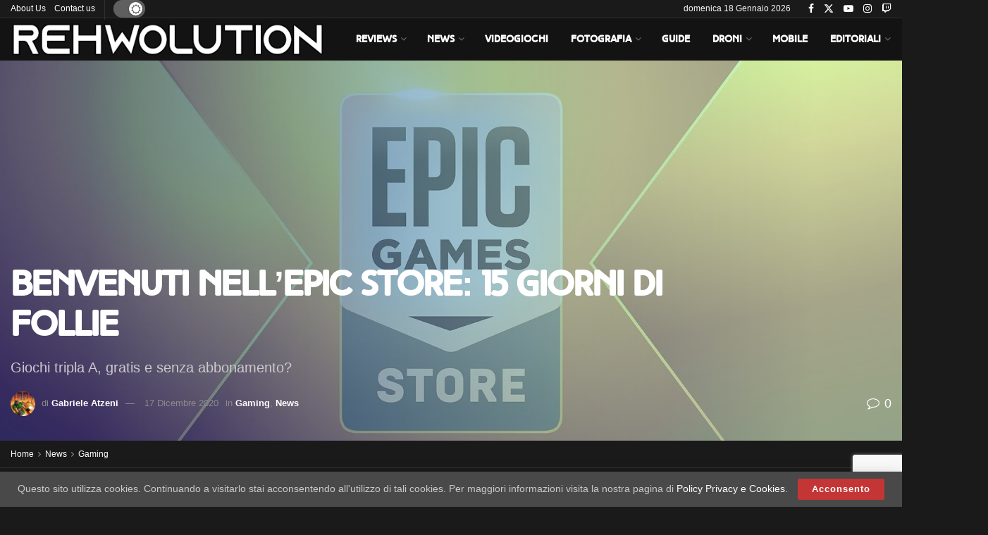

--- FILE ---
content_type: text/html; charset=UTF-8
request_url: https://www.rehwolution.it/news/benvenuti-nellepic-store-15-giorni-di-follie/
body_size: 32954
content:
<!doctype html>
<!--[if lt IE 7]> <html class="no-js lt-ie9 lt-ie8 lt-ie7" lang="it-IT"> <![endif]-->
<!--[if IE 7]>    <html class="no-js lt-ie9 lt-ie8" lang="it-IT"> <![endif]-->
<!--[if IE 8]>    <html class="no-js lt-ie9" lang="it-IT"> <![endif]-->
<!--[if IE 9]>    <html class="no-js lt-ie10" lang="it-IT"> <![endif]-->
<!--[if gt IE 8]><!--> <html class="no-js" lang="it-IT"> <!--<![endif]-->
<head>
    <meta http-equiv="Content-Type" content="text/html; charset=UTF-8" />
    <meta name='viewport' content='width=device-width, initial-scale=1, user-scalable=yes' />
    <link rel="profile" href="http://gmpg.org/xfn/11" />
    <link rel="pingback" href="https://www.rehwolution.it/wordpress/xmlrpc.php" />
    <meta name="theme-color" content="#c43636">
             <meta name="msapplication-navbutton-color" content="#c43636">
             <meta name="apple-mobile-web-app-status-bar-style" content="#c43636"><meta name='robots' content='index, follow, max-image-preview:large, max-snippet:-1, max-video-preview:-1' />
<script id="cookie-law-info-gcm-var-js">
var _ckyGcm = {"status":true,"default_settings":[{"analytics":"denied","advertisement":"denied","functional":"denied","necessary":"granted","ad_user_data":"denied","ad_personalization":"denied","regions":"All"}],"wait_for_update":2000,"url_passthrough":false,"ads_data_redaction":false}</script>
<script id="cookie-law-info-gcm-js" type="text/javascript" src="https://www.rehwolution.it/wordpress/wp-content/plugins/cookie-law-info/lite/frontend/js/gcm.min.js"></script> <script id="cookieyes" type="text/javascript" src="https://cdn-cookieyes.com/client_data/7e6377a81a86db7ab62cdec5/script.js"></script><meta property="og:type" content="article">
<meta property="og:title" content="Benvenuti nell&amp;#8217;Epic Store: 15 giorni di follie">
<meta property="og:site_name" content="ReHWolution">
<meta property="og:description" content="A volte, si necessita fare un colpo d&#039;urgenza per far conoscere i propri prodotti ai nuovi utenti, ma anche per">
<meta property="og:url" content="https://www.rehwolution.it/news/benvenuti-nellepic-store-15-giorni-di-follie/105975/">
<meta property="og:locale" content="it_IT">
<meta property="og:image" content="https://www.rehwolution.it/wordpress/wp-content/uploads/2020/12/Epic-Games-Store-logo.jpg">
<meta property="og:image:height" content="720">
<meta property="og:image:width" content="1280">
<meta property="article:published_time" content="2020-12-17T12:26:48+01:00">
<meta property="article:modified_time" content="2020-12-17T12:26:48+01:00">
<meta property="article:author" content="https://www.facebook.com/Eraovius">
<meta property="article:section" content="Gaming">
<meta property="article:tag" content="Epic Games">
<meta property="article:tag" content="epic store">
<meta property="article:tag" content="gratis">
<meta property="article:tag" content="resident evil 7 gratis">
<meta property="article:tag" content="videogames">
<meta name="twitter:card" content="summary_large_image">
<meta name="twitter:title" content="Benvenuti nell&#8217;Epic Store: 15 giorni di follie">
<meta name="twitter:description" content="A volte, si necessita fare un colpo d&#039;urgenza per far conoscere i propri prodotti ai nuovi utenti, ma anche per">
<meta name="twitter:url" content="https://www.rehwolution.it/news/benvenuti-nellepic-store-15-giorni-di-follie/105975/">
<meta name="twitter:site" content="https://twitter.com/ComputerG4ming">
<meta name="twitter:image" content="https://www.rehwolution.it/wordpress/wp-content/uploads/2020/12/Epic-Games-Store-logo.jpg">
<meta name="twitter:image:width" content="1280">
<meta name="twitter:image:height" content="720">
			<script type="text/javascript">
			  var jnews_ajax_url = '/?ajax-request=jnews'
			</script>
			<script type="text/javascript">;window.jnews=window.jnews||{},window.jnews.library=window.jnews.library||{},window.jnews.library=function(){"use strict";var e=this;e.win=window,e.doc=document,e.noop=function(){},e.globalBody=e.doc.getElementsByTagName("body")[0],e.globalBody=e.globalBody?e.globalBody:e.doc,e.win.jnewsDataStorage=e.win.jnewsDataStorage||{_storage:new WeakMap,put:function(e,t,n){this._storage.has(e)||this._storage.set(e,new Map),this._storage.get(e).set(t,n)},get:function(e,t){return this._storage.get(e).get(t)},has:function(e,t){return this._storage.has(e)&&this._storage.get(e).has(t)},remove:function(e,t){var n=this._storage.get(e).delete(t);return 0===!this._storage.get(e).size&&this._storage.delete(e),n}},e.windowWidth=function(){return e.win.innerWidth||e.docEl.clientWidth||e.globalBody.clientWidth},e.windowHeight=function(){return e.win.innerHeight||e.docEl.clientHeight||e.globalBody.clientHeight},e.requestAnimationFrame=e.win.requestAnimationFrame||e.win.webkitRequestAnimationFrame||e.win.mozRequestAnimationFrame||e.win.msRequestAnimationFrame||window.oRequestAnimationFrame||function(e){return setTimeout(e,1e3/60)},e.cancelAnimationFrame=e.win.cancelAnimationFrame||e.win.webkitCancelAnimationFrame||e.win.webkitCancelRequestAnimationFrame||e.win.mozCancelAnimationFrame||e.win.msCancelRequestAnimationFrame||e.win.oCancelRequestAnimationFrame||function(e){clearTimeout(e)},e.classListSupport="classList"in document.createElement("_"),e.hasClass=e.classListSupport?function(e,t){return e.classList.contains(t)}:function(e,t){return e.className.indexOf(t)>=0},e.addClass=e.classListSupport?function(t,n){e.hasClass(t,n)||t.classList.add(n)}:function(t,n){e.hasClass(t,n)||(t.className+=" "+n)},e.removeClass=e.classListSupport?function(t,n){e.hasClass(t,n)&&t.classList.remove(n)}:function(t,n){e.hasClass(t,n)&&(t.className=t.className.replace(n,""))},e.objKeys=function(e){var t=[];for(var n in e)Object.prototype.hasOwnProperty.call(e,n)&&t.push(n);return t},e.isObjectSame=function(e,t){var n=!0;return JSON.stringify(e)!==JSON.stringify(t)&&(n=!1),n},e.extend=function(){for(var e,t,n,o=arguments[0]||{},i=1,a=arguments.length;i<a;i++)if(null!==(e=arguments[i]))for(t in e)o!==(n=e[t])&&void 0!==n&&(o[t]=n);return o},e.dataStorage=e.win.jnewsDataStorage,e.isVisible=function(e){return 0!==e.offsetWidth&&0!==e.offsetHeight||e.getBoundingClientRect().length},e.getHeight=function(e){return e.offsetHeight||e.clientHeight||e.getBoundingClientRect().height},e.getWidth=function(e){return e.offsetWidth||e.clientWidth||e.getBoundingClientRect().width},e.supportsPassive=!1;try{var t=Object.defineProperty({},"passive",{get:function(){e.supportsPassive=!0}});"createEvent"in e.doc?e.win.addEventListener("test",null,t):"fireEvent"in e.doc&&e.win.attachEvent("test",null)}catch(e){}e.passiveOption=!!e.supportsPassive&&{passive:!0},e.setStorage=function(e,t){e="jnews-"+e;var n={expired:Math.floor(((new Date).getTime()+432e5)/1e3)};t=Object.assign(n,t);localStorage.setItem(e,JSON.stringify(t))},e.getStorage=function(e){e="jnews-"+e;var t=localStorage.getItem(e);return null!==t&&0<t.length?JSON.parse(localStorage.getItem(e)):{}},e.expiredStorage=function(){var t,n="jnews-";for(var o in localStorage)o.indexOf(n)>-1&&"undefined"!==(t=e.getStorage(o.replace(n,""))).expired&&t.expired<Math.floor((new Date).getTime()/1e3)&&localStorage.removeItem(o)},e.addEvents=function(t,n,o){for(var i in n){var a=["touchstart","touchmove"].indexOf(i)>=0&&!o&&e.passiveOption;"createEvent"in e.doc?t.addEventListener(i,n[i],a):"fireEvent"in e.doc&&t.attachEvent("on"+i,n[i])}},e.removeEvents=function(t,n){for(var o in n)"createEvent"in e.doc?t.removeEventListener(o,n[o]):"fireEvent"in e.doc&&t.detachEvent("on"+o,n[o])},e.triggerEvents=function(t,n,o){var i;o=o||{detail:null};return"createEvent"in e.doc?(!(i=e.doc.createEvent("CustomEvent")||new CustomEvent(n)).initCustomEvent||i.initCustomEvent(n,!0,!1,o),void t.dispatchEvent(i)):"fireEvent"in e.doc?((i=e.doc.createEventObject()).eventType=n,void t.fireEvent("on"+i.eventType,i)):void 0},e.getParents=function(t,n){void 0===n&&(n=e.doc);for(var o=[],i=t.parentNode,a=!1;!a;)if(i){var r=i;r.querySelectorAll(n).length?a=!0:(o.push(r),i=r.parentNode)}else o=[],a=!0;return o},e.forEach=function(e,t,n){for(var o=0,i=e.length;o<i;o++)t.call(n,e[o],o)},e.getText=function(e){return e.innerText||e.textContent},e.setText=function(e,t){var n="object"==typeof t?t.innerText||t.textContent:t;e.innerText&&(e.innerText=n),e.textContent&&(e.textContent=n)},e.httpBuildQuery=function(t){return e.objKeys(t).reduce(function t(n){var o=arguments.length>1&&void 0!==arguments[1]?arguments[1]:null;return function(i,a){var r=n[a];a=encodeURIComponent(a);var s=o?"".concat(o,"[").concat(a,"]"):a;return null==r||"function"==typeof r?(i.push("".concat(s,"=")),i):["number","boolean","string"].includes(typeof r)?(i.push("".concat(s,"=").concat(encodeURIComponent(r))),i):(i.push(e.objKeys(r).reduce(t(r,s),[]).join("&")),i)}}(t),[]).join("&")},e.get=function(t,n,o,i){return o="function"==typeof o?o:e.noop,e.ajax("GET",t,n,o,i)},e.post=function(t,n,o,i){return o="function"==typeof o?o:e.noop,e.ajax("POST",t,n,o,i)},e.ajax=function(t,n,o,i,a){var r=new XMLHttpRequest,s=n,c=e.httpBuildQuery(o);if(t=-1!=["GET","POST"].indexOf(t)?t:"GET",r.open(t,s+("GET"==t?"?"+c:""),!0),"POST"==t&&r.setRequestHeader("Content-type","application/x-www-form-urlencoded"),r.setRequestHeader("X-Requested-With","XMLHttpRequest"),r.onreadystatechange=function(){4===r.readyState&&200<=r.status&&300>r.status&&"function"==typeof i&&i.call(void 0,r.response)},void 0!==a&&!a){return{xhr:r,send:function(){r.send("POST"==t?c:null)}}}return r.send("POST"==t?c:null),{xhr:r}},e.scrollTo=function(t,n,o){function i(e,t,n){this.start=this.position(),this.change=e-this.start,this.currentTime=0,this.increment=20,this.duration=void 0===n?500:n,this.callback=t,this.finish=!1,this.animateScroll()}return Math.easeInOutQuad=function(e,t,n,o){return(e/=o/2)<1?n/2*e*e+t:-n/2*(--e*(e-2)-1)+t},i.prototype.stop=function(){this.finish=!0},i.prototype.move=function(t){e.doc.documentElement.scrollTop=t,e.globalBody.parentNode.scrollTop=t,e.globalBody.scrollTop=t},i.prototype.position=function(){return e.doc.documentElement.scrollTop||e.globalBody.parentNode.scrollTop||e.globalBody.scrollTop},i.prototype.animateScroll=function(){this.currentTime+=this.increment;var t=Math.easeInOutQuad(this.currentTime,this.start,this.change,this.duration);this.move(t),this.currentTime<this.duration&&!this.finish?e.requestAnimationFrame.call(e.win,this.animateScroll.bind(this)):this.callback&&"function"==typeof this.callback&&this.callback()},new i(t,n,o)},e.unwrap=function(t){var n,o=t;e.forEach(t,(function(e,t){n?n+=e:n=e})),o.replaceWith(n)},e.performance={start:function(e){performance.mark(e+"Start")},stop:function(e){performance.mark(e+"End"),performance.measure(e,e+"Start",e+"End")}},e.fps=function(){var t=0,n=0,o=0;!function(){var i=t=0,a=0,r=0,s=document.getElementById("fpsTable"),c=function(t){void 0===document.getElementsByTagName("body")[0]?e.requestAnimationFrame.call(e.win,(function(){c(t)})):document.getElementsByTagName("body")[0].appendChild(t)};null===s&&((s=document.createElement("div")).style.position="fixed",s.style.top="120px",s.style.left="10px",s.style.width="100px",s.style.height="20px",s.style.border="1px solid black",s.style.fontSize="11px",s.style.zIndex="100000",s.style.backgroundColor="white",s.id="fpsTable",c(s));var l=function(){o++,n=Date.now(),(a=(o/(r=(n-t)/1e3)).toPrecision(2))!=i&&(i=a,s.innerHTML=i+"fps"),1<r&&(t=n,o=0),e.requestAnimationFrame.call(e.win,l)};l()}()},e.instr=function(e,t){for(var n=0;n<t.length;n++)if(-1!==e.toLowerCase().indexOf(t[n].toLowerCase()))return!0},e.winLoad=function(t,n){function o(o){if("complete"===e.doc.readyState||"interactive"===e.doc.readyState)return!o||n?setTimeout(t,n||1):t(o),1}o()||e.addEvents(e.win,{load:o})},e.docReady=function(t,n){function o(o){if("complete"===e.doc.readyState||"interactive"===e.doc.readyState)return!o||n?setTimeout(t,n||1):t(o),1}o()||e.addEvents(e.doc,{DOMContentLoaded:o})},e.fireOnce=function(){e.docReady((function(){e.assets=e.assets||[],e.assets.length&&(e.boot(),e.load_assets())}),50)},e.boot=function(){e.length&&e.doc.querySelectorAll("style[media]").forEach((function(e){"not all"==e.getAttribute("media")&&e.removeAttribute("media")}))},e.create_js=function(t,n){var o=e.doc.createElement("script");switch(o.setAttribute("src",t),n){case"defer":o.setAttribute("defer",!0);break;case"async":o.setAttribute("async",!0);break;case"deferasync":o.setAttribute("defer",!0),o.setAttribute("async",!0)}e.globalBody.appendChild(o)},e.load_assets=function(){"object"==typeof e.assets&&e.forEach(e.assets.slice(0),(function(t,n){var o="";t.defer&&(o+="defer"),t.async&&(o+="async"),e.create_js(t.url,o);var i=e.assets.indexOf(t);i>-1&&e.assets.splice(i,1)})),e.assets=jnewsoption.au_scripts=window.jnewsads=[]},e.setCookie=function(e,t,n){var o="";if(n){var i=new Date;i.setTime(i.getTime()+24*n*60*60*1e3),o="; expires="+i.toUTCString()}document.cookie=e+"="+(t||"")+o+"; path=/"},e.getCookie=function(e){for(var t=e+"=",n=document.cookie.split(";"),o=0;o<n.length;o++){for(var i=n[o];" "==i.charAt(0);)i=i.substring(1,i.length);if(0==i.indexOf(t))return i.substring(t.length,i.length)}return null},e.eraseCookie=function(e){document.cookie=e+"=; Path=/; Expires=Thu, 01 Jan 1970 00:00:01 GMT;"},e.docReady((function(){e.globalBody=e.globalBody==e.doc?e.doc.getElementsByTagName("body")[0]:e.globalBody,e.globalBody=e.globalBody?e.globalBody:e.doc})),e.winLoad((function(){e.winLoad((function(){var t=!1;if(void 0!==window.jnewsadmin)if(void 0!==window.file_version_checker){var n=e.objKeys(window.file_version_checker);n.length?n.forEach((function(e){t||"10.0.4"===window.file_version_checker[e]||(t=!0)})):t=!0}else t=!0;t&&(window.jnewsHelper.getMessage(),window.jnewsHelper.getNotice())}),2500)}))},window.jnews.library=new window.jnews.library;</script><!-- Google tag (gtag.js) consent mode dataLayer added by Site Kit -->
<script type="text/javascript" id="google_gtagjs-js-consent-mode-data-layer">
/* <![CDATA[ */
window.dataLayer = window.dataLayer || [];function gtag(){dataLayer.push(arguments);}
gtag('consent', 'default', {"ad_personalization":"denied","ad_storage":"denied","ad_user_data":"denied","analytics_storage":"denied","functionality_storage":"denied","security_storage":"denied","personalization_storage":"denied","region":["AT","BE","BG","CH","CY","CZ","DE","DK","EE","ES","FI","FR","GB","GR","HR","HU","IE","IS","IT","LI","LT","LU","LV","MT","NL","NO","PL","PT","RO","SE","SI","SK"],"wait_for_update":500});
window._googlesitekitConsentCategoryMap = {"statistics":["analytics_storage"],"marketing":["ad_storage","ad_user_data","ad_personalization"],"functional":["functionality_storage","security_storage"],"preferences":["personalization_storage"]};
window._googlesitekitConsents = {"ad_personalization":"denied","ad_storage":"denied","ad_user_data":"denied","analytics_storage":"denied","functionality_storage":"denied","security_storage":"denied","personalization_storage":"denied","region":["AT","BE","BG","CH","CY","CZ","DE","DK","EE","ES","FI","FR","GB","GR","HR","HU","IE","IS","IT","LI","LT","LU","LV","MT","NL","NO","PL","PT","RO","SE","SI","SK"],"wait_for_update":500};
/* ]]> */
</script>
<!-- End Google tag (gtag.js) consent mode dataLayer added by Site Kit -->

	<!-- This site is optimized with the Yoast SEO plugin v26.7 - https://yoast.com/wordpress/plugins/seo/ -->
	<title>Benvenuti nell&#039;Epic Store: 15 giorni di follie - ReHWolution</title>
	<link rel="canonical" href="https://www.rehwolution.it/news/benvenuti-nellepic-store-15-giorni-di-follie/105975/" />
	<meta property="og:locale" content="it_IT" />
	<meta property="og:type" content="article" />
	<meta property="og:title" content="Benvenuti nell&#039;Epic Store: 15 giorni di follie - ReHWolution" />
	<meta property="og:description" content="A volte, si necessita fare un colpo d&#8217;urgenza per far conoscere i propri prodotti ai nuovi utenti, ma anche per richiamare i clienti che per vari motivi, non affluiscono più nei nostri store. Ed è qui che Epic Games, con un colpo di coda, vuole catturare la nostra attenzione: 15 giorni di follie, in cui [&hellip;]" />
	<meta property="og:url" content="https://www.rehwolution.it/news/benvenuti-nellepic-store-15-giorni-di-follie/105975/" />
	<meta property="og:site_name" content="ReHWolution" />
	<meta property="article:publisher" content="https://www.facebook.com/ReHWolution/" />
	<meta property="article:author" content="https://www.facebook.com/Eraovius" />
	<meta property="article:published_time" content="2020-12-17T11:26:48+00:00" />
	<meta property="og:image" content="https://www.rehwolution.it/wordpress/wp-content/uploads/2020/12/Epic-Games-Store-logo.jpg" />
	<meta property="og:image:width" content="1280" />
	<meta property="og:image:height" content="720" />
	<meta property="og:image:type" content="image/jpeg" />
	<meta name="author" content="Gabriele Atzeni" />
	<meta name="twitter:card" content="summary_large_image" />
	<meta name="twitter:creator" content="@https://twitter.com/ComputerG4ming" />
	<meta name="twitter:site" content="@ReHWolution" />
	<meta name="twitter:label1" content="Scritto da" />
	<meta name="twitter:data1" content="Gabriele Atzeni" />
	<meta name="twitter:label2" content="Tempo di lettura stimato" />
	<meta name="twitter:data2" content="1 minuto" />
	<script type="application/ld+json" class="yoast-schema-graph">{"@context":"https://schema.org","@graph":[{"@type":"Article","@id":"https://www.rehwolution.it/news/benvenuti-nellepic-store-15-giorni-di-follie/105975/#article","isPartOf":{"@id":"https://www.rehwolution.it/news/benvenuti-nellepic-store-15-giorni-di-follie/105975/"},"author":{"name":"Gabriele Atzeni","@id":"https://www.rehwolution.it/#/schema/person/326374c13d1eb88a1534d0d4ddd1482e"},"headline":"Benvenuti nell&#8217;Epic Store: 15 giorni di follie","datePublished":"2020-12-17T11:26:48+00:00","mainEntityOfPage":{"@id":"https://www.rehwolution.it/news/benvenuti-nellepic-store-15-giorni-di-follie/105975/"},"wordCount":297,"commentCount":0,"publisher":{"@id":"https://www.rehwolution.it/#organization"},"image":{"@id":"https://www.rehwolution.it/news/benvenuti-nellepic-store-15-giorni-di-follie/105975/#primaryimage"},"thumbnailUrl":"https://www.rehwolution.it/wordpress/wp-content/uploads/2020/12/Epic-Games-Store-logo.jpg","keywords":["Epic Games","epic store","gratis","resident evil 7 gratis","videogames"],"articleSection":["Gaming","News"],"inLanguage":"it-IT","potentialAction":[{"@type":"CommentAction","name":"Comment","target":["https://www.rehwolution.it/news/benvenuti-nellepic-store-15-giorni-di-follie/105975/#respond"]}]},{"@type":"WebPage","@id":"https://www.rehwolution.it/news/benvenuti-nellepic-store-15-giorni-di-follie/105975/","url":"https://www.rehwolution.it/news/benvenuti-nellepic-store-15-giorni-di-follie/105975/","name":"Benvenuti nell'Epic Store: 15 giorni di follie - ReHWolution","isPartOf":{"@id":"https://www.rehwolution.it/#website"},"primaryImageOfPage":{"@id":"https://www.rehwolution.it/news/benvenuti-nellepic-store-15-giorni-di-follie/105975/#primaryimage"},"image":{"@id":"https://www.rehwolution.it/news/benvenuti-nellepic-store-15-giorni-di-follie/105975/#primaryimage"},"thumbnailUrl":"https://www.rehwolution.it/wordpress/wp-content/uploads/2020/12/Epic-Games-Store-logo.jpg","datePublished":"2020-12-17T11:26:48+00:00","breadcrumb":{"@id":"https://www.rehwolution.it/news/benvenuti-nellepic-store-15-giorni-di-follie/105975/#breadcrumb"},"inLanguage":"it-IT","potentialAction":[{"@type":"ReadAction","target":["https://www.rehwolution.it/news/benvenuti-nellepic-store-15-giorni-di-follie/105975/"]}]},{"@type":"ImageObject","inLanguage":"it-IT","@id":"https://www.rehwolution.it/news/benvenuti-nellepic-store-15-giorni-di-follie/105975/#primaryimage","url":"https://www.rehwolution.it/wordpress/wp-content/uploads/2020/12/Epic-Games-Store-logo.jpg","contentUrl":"https://www.rehwolution.it/wordpress/wp-content/uploads/2020/12/Epic-Games-Store-logo.jpg","width":1280,"height":720},{"@type":"BreadcrumbList","@id":"https://www.rehwolution.it/news/benvenuti-nellepic-store-15-giorni-di-follie/105975/#breadcrumb","itemListElement":[{"@type":"ListItem","position":1,"name":"Home","item":"https://www.rehwolution.it/"},{"@type":"ListItem","position":2,"name":"Benvenuti nell&#8217;Epic Store: 15 giorni di follie"}]},{"@type":"WebSite","@id":"https://www.rehwolution.it/#website","url":"https://www.rehwolution.it/","name":"ReHWolution","description":"Il meglio della tecnologia sotto la lente d&#039;ingrandimento.","publisher":{"@id":"https://www.rehwolution.it/#organization"},"potentialAction":[{"@type":"SearchAction","target":{"@type":"EntryPoint","urlTemplate":"https://www.rehwolution.it/?s={search_term_string}"},"query-input":{"@type":"PropertyValueSpecification","valueRequired":true,"valueName":"search_term_string"}}],"inLanguage":"it-IT"},{"@type":"Organization","@id":"https://www.rehwolution.it/#organization","name":"ReHWolution","url":"https://www.rehwolution.it/","logo":{"@type":"ImageObject","inLanguage":"it-IT","@id":"https://www.rehwolution.it/#/schema/logo/image/","url":"https://www.rehwolution.it/wordpress/wp-content/uploads/2016/08/avatar.png","contentUrl":"https://www.rehwolution.it/wordpress/wp-content/uploads/2016/08/avatar.png","width":500,"height":500,"caption":"ReHWolution"},"image":{"@id":"https://www.rehwolution.it/#/schema/logo/image/"},"sameAs":["https://www.facebook.com/ReHWolution/","https://x.com/ReHWolution"]},{"@type":"Person","@id":"https://www.rehwolution.it/#/schema/person/326374c13d1eb88a1534d0d4ddd1482e","name":"Gabriele Atzeni","image":{"@type":"ImageObject","inLanguage":"it-IT","@id":"https://www.rehwolution.it/#/schema/person/image/","url":"https://secure.gravatar.com/avatar/72f614b2e81c65f8bd34ef66fa3861c1026ed92e9ec1808b323b8ff30329757b?s=96&r=g","contentUrl":"https://secure.gravatar.com/avatar/72f614b2e81c65f8bd34ef66fa3861c1026ed92e9ec1808b323b8ff30329757b?s=96&r=g","caption":"Gabriele Atzeni"},"description":"Sin da bambino appassionato di elettronica e PC, ha smontato il suo primo PC nel 1990 per poi litigare coi vari gestori di negozi di spare parts perchè non avevano il pezzo che diceva lui, dimostrandosi precocemente precisino e rompiscatole. Sportivo, amante delle freddure e se avete bisogno di supporto morale è la persona giusta. Nel supporto immorale poi, non teme confronti.","sameAs":["https://www.rehwolution.it","https://www.facebook.com/Eraovius","https://x.com/https://twitter.com/ComputerG4ming"],"url":"https://www.rehwolution.it/author/eraovius/"}]}</script>
	<!-- / Yoast SEO plugin. -->


<link rel='dns-prefetch' href='//www.googletagmanager.com' />
<link rel="alternate" type="application/rss+xml" title="ReHWolution &raquo; Feed" href="https://www.rehwolution.it/feed/" />
<link rel="alternate" type="application/rss+xml" title="ReHWolution &raquo; Feed dei commenti" href="https://www.rehwolution.it/comments/feed/" />
<link rel="alternate" type="application/rss+xml" title="ReHWolution &raquo; Benvenuti nell&#8217;Epic Store: 15 giorni di follie Feed dei commenti" href="https://www.rehwolution.it/news/benvenuti-nellepic-store-15-giorni-di-follie/105975/feed/" />
<link rel="alternate" title="oEmbed (JSON)" type="application/json+oembed" href="https://www.rehwolution.it/wp-json/oembed/1.0/embed?url=https%3A%2F%2Fwww.rehwolution.it%2Fnews%2Fbenvenuti-nellepic-store-15-giorni-di-follie%2F105975%2F" />
<link rel="alternate" title="oEmbed (XML)" type="text/xml+oembed" href="https://www.rehwolution.it/wp-json/oembed/1.0/embed?url=https%3A%2F%2Fwww.rehwolution.it%2Fnews%2Fbenvenuti-nellepic-store-15-giorni-di-follie%2F105975%2F&#038;format=xml" />
<style id='wp-img-auto-sizes-contain-inline-css' type='text/css'>
img:is([sizes=auto i],[sizes^="auto," i]){contain-intrinsic-size:3000px 1500px}
/*# sourceURL=wp-img-auto-sizes-contain-inline-css */
</style>
<style id='wp-emoji-styles-inline-css' type='text/css'>

	img.wp-smiley, img.emoji {
		display: inline !important;
		border: none !important;
		box-shadow: none !important;
		height: 1em !important;
		width: 1em !important;
		margin: 0 0.07em !important;
		vertical-align: -0.1em !important;
		background: none !important;
		padding: 0 !important;
	}
/*# sourceURL=wp-emoji-styles-inline-css */
</style>
<style id='wp-block-library-inline-css' type='text/css'>
:root{--wp-block-synced-color:#7a00df;--wp-block-synced-color--rgb:122,0,223;--wp-bound-block-color:var(--wp-block-synced-color);--wp-editor-canvas-background:#ddd;--wp-admin-theme-color:#007cba;--wp-admin-theme-color--rgb:0,124,186;--wp-admin-theme-color-darker-10:#006ba1;--wp-admin-theme-color-darker-10--rgb:0,107,160.5;--wp-admin-theme-color-darker-20:#005a87;--wp-admin-theme-color-darker-20--rgb:0,90,135;--wp-admin-border-width-focus:2px}@media (min-resolution:192dpi){:root{--wp-admin-border-width-focus:1.5px}}.wp-element-button{cursor:pointer}:root .has-very-light-gray-background-color{background-color:#eee}:root .has-very-dark-gray-background-color{background-color:#313131}:root .has-very-light-gray-color{color:#eee}:root .has-very-dark-gray-color{color:#313131}:root .has-vivid-green-cyan-to-vivid-cyan-blue-gradient-background{background:linear-gradient(135deg,#00d084,#0693e3)}:root .has-purple-crush-gradient-background{background:linear-gradient(135deg,#34e2e4,#4721fb 50%,#ab1dfe)}:root .has-hazy-dawn-gradient-background{background:linear-gradient(135deg,#faaca8,#dad0ec)}:root .has-subdued-olive-gradient-background{background:linear-gradient(135deg,#fafae1,#67a671)}:root .has-atomic-cream-gradient-background{background:linear-gradient(135deg,#fdd79a,#004a59)}:root .has-nightshade-gradient-background{background:linear-gradient(135deg,#330968,#31cdcf)}:root .has-midnight-gradient-background{background:linear-gradient(135deg,#020381,#2874fc)}:root{--wp--preset--font-size--normal:16px;--wp--preset--font-size--huge:42px}.has-regular-font-size{font-size:1em}.has-larger-font-size{font-size:2.625em}.has-normal-font-size{font-size:var(--wp--preset--font-size--normal)}.has-huge-font-size{font-size:var(--wp--preset--font-size--huge)}.has-text-align-center{text-align:center}.has-text-align-left{text-align:left}.has-text-align-right{text-align:right}.has-fit-text{white-space:nowrap!important}#end-resizable-editor-section{display:none}.aligncenter{clear:both}.items-justified-left{justify-content:flex-start}.items-justified-center{justify-content:center}.items-justified-right{justify-content:flex-end}.items-justified-space-between{justify-content:space-between}.screen-reader-text{border:0;clip-path:inset(50%);height:1px;margin:-1px;overflow:hidden;padding:0;position:absolute;width:1px;word-wrap:normal!important}.screen-reader-text:focus{background-color:#ddd;clip-path:none;color:#444;display:block;font-size:1em;height:auto;left:5px;line-height:normal;padding:15px 23px 14px;text-decoration:none;top:5px;width:auto;z-index:100000}html :where(.has-border-color){border-style:solid}html :where([style*=border-top-color]){border-top-style:solid}html :where([style*=border-right-color]){border-right-style:solid}html :where([style*=border-bottom-color]){border-bottom-style:solid}html :where([style*=border-left-color]){border-left-style:solid}html :where([style*=border-width]){border-style:solid}html :where([style*=border-top-width]){border-top-style:solid}html :where([style*=border-right-width]){border-right-style:solid}html :where([style*=border-bottom-width]){border-bottom-style:solid}html :where([style*=border-left-width]){border-left-style:solid}html :where(img[class*=wp-image-]){height:auto;max-width:100%}:where(figure){margin:0 0 1em}html :where(.is-position-sticky){--wp-admin--admin-bar--position-offset:var(--wp-admin--admin-bar--height,0px)}@media screen and (max-width:600px){html :where(.is-position-sticky){--wp-admin--admin-bar--position-offset:0px}}

/*# sourceURL=wp-block-library-inline-css */
</style><style id='global-styles-inline-css' type='text/css'>
:root{--wp--preset--aspect-ratio--square: 1;--wp--preset--aspect-ratio--4-3: 4/3;--wp--preset--aspect-ratio--3-4: 3/4;--wp--preset--aspect-ratio--3-2: 3/2;--wp--preset--aspect-ratio--2-3: 2/3;--wp--preset--aspect-ratio--16-9: 16/9;--wp--preset--aspect-ratio--9-16: 9/16;--wp--preset--color--black: #000000;--wp--preset--color--cyan-bluish-gray: #abb8c3;--wp--preset--color--white: #ffffff;--wp--preset--color--pale-pink: #f78da7;--wp--preset--color--vivid-red: #cf2e2e;--wp--preset--color--luminous-vivid-orange: #ff6900;--wp--preset--color--luminous-vivid-amber: #fcb900;--wp--preset--color--light-green-cyan: #7bdcb5;--wp--preset--color--vivid-green-cyan: #00d084;--wp--preset--color--pale-cyan-blue: #8ed1fc;--wp--preset--color--vivid-cyan-blue: #0693e3;--wp--preset--color--vivid-purple: #9b51e0;--wp--preset--gradient--vivid-cyan-blue-to-vivid-purple: linear-gradient(135deg,rgb(6,147,227) 0%,rgb(155,81,224) 100%);--wp--preset--gradient--light-green-cyan-to-vivid-green-cyan: linear-gradient(135deg,rgb(122,220,180) 0%,rgb(0,208,130) 100%);--wp--preset--gradient--luminous-vivid-amber-to-luminous-vivid-orange: linear-gradient(135deg,rgb(252,185,0) 0%,rgb(255,105,0) 100%);--wp--preset--gradient--luminous-vivid-orange-to-vivid-red: linear-gradient(135deg,rgb(255,105,0) 0%,rgb(207,46,46) 100%);--wp--preset--gradient--very-light-gray-to-cyan-bluish-gray: linear-gradient(135deg,rgb(238,238,238) 0%,rgb(169,184,195) 100%);--wp--preset--gradient--cool-to-warm-spectrum: linear-gradient(135deg,rgb(74,234,220) 0%,rgb(151,120,209) 20%,rgb(207,42,186) 40%,rgb(238,44,130) 60%,rgb(251,105,98) 80%,rgb(254,248,76) 100%);--wp--preset--gradient--blush-light-purple: linear-gradient(135deg,rgb(255,206,236) 0%,rgb(152,150,240) 100%);--wp--preset--gradient--blush-bordeaux: linear-gradient(135deg,rgb(254,205,165) 0%,rgb(254,45,45) 50%,rgb(107,0,62) 100%);--wp--preset--gradient--luminous-dusk: linear-gradient(135deg,rgb(255,203,112) 0%,rgb(199,81,192) 50%,rgb(65,88,208) 100%);--wp--preset--gradient--pale-ocean: linear-gradient(135deg,rgb(255,245,203) 0%,rgb(182,227,212) 50%,rgb(51,167,181) 100%);--wp--preset--gradient--electric-grass: linear-gradient(135deg,rgb(202,248,128) 0%,rgb(113,206,126) 100%);--wp--preset--gradient--midnight: linear-gradient(135deg,rgb(2,3,129) 0%,rgb(40,116,252) 100%);--wp--preset--font-size--small: 13px;--wp--preset--font-size--medium: 20px;--wp--preset--font-size--large: 36px;--wp--preset--font-size--x-large: 42px;--wp--preset--spacing--20: 0.44rem;--wp--preset--spacing--30: 0.67rem;--wp--preset--spacing--40: 1rem;--wp--preset--spacing--50: 1.5rem;--wp--preset--spacing--60: 2.25rem;--wp--preset--spacing--70: 3.38rem;--wp--preset--spacing--80: 5.06rem;--wp--preset--shadow--natural: 6px 6px 9px rgba(0, 0, 0, 0.2);--wp--preset--shadow--deep: 12px 12px 50px rgba(0, 0, 0, 0.4);--wp--preset--shadow--sharp: 6px 6px 0px rgba(0, 0, 0, 0.2);--wp--preset--shadow--outlined: 6px 6px 0px -3px rgb(255, 255, 255), 6px 6px rgb(0, 0, 0);--wp--preset--shadow--crisp: 6px 6px 0px rgb(0, 0, 0);}:where(.is-layout-flex){gap: 0.5em;}:where(.is-layout-grid){gap: 0.5em;}body .is-layout-flex{display: flex;}.is-layout-flex{flex-wrap: wrap;align-items: center;}.is-layout-flex > :is(*, div){margin: 0;}body .is-layout-grid{display: grid;}.is-layout-grid > :is(*, div){margin: 0;}:where(.wp-block-columns.is-layout-flex){gap: 2em;}:where(.wp-block-columns.is-layout-grid){gap: 2em;}:where(.wp-block-post-template.is-layout-flex){gap: 1.25em;}:where(.wp-block-post-template.is-layout-grid){gap: 1.25em;}.has-black-color{color: var(--wp--preset--color--black) !important;}.has-cyan-bluish-gray-color{color: var(--wp--preset--color--cyan-bluish-gray) !important;}.has-white-color{color: var(--wp--preset--color--white) !important;}.has-pale-pink-color{color: var(--wp--preset--color--pale-pink) !important;}.has-vivid-red-color{color: var(--wp--preset--color--vivid-red) !important;}.has-luminous-vivid-orange-color{color: var(--wp--preset--color--luminous-vivid-orange) !important;}.has-luminous-vivid-amber-color{color: var(--wp--preset--color--luminous-vivid-amber) !important;}.has-light-green-cyan-color{color: var(--wp--preset--color--light-green-cyan) !important;}.has-vivid-green-cyan-color{color: var(--wp--preset--color--vivid-green-cyan) !important;}.has-pale-cyan-blue-color{color: var(--wp--preset--color--pale-cyan-blue) !important;}.has-vivid-cyan-blue-color{color: var(--wp--preset--color--vivid-cyan-blue) !important;}.has-vivid-purple-color{color: var(--wp--preset--color--vivid-purple) !important;}.has-black-background-color{background-color: var(--wp--preset--color--black) !important;}.has-cyan-bluish-gray-background-color{background-color: var(--wp--preset--color--cyan-bluish-gray) !important;}.has-white-background-color{background-color: var(--wp--preset--color--white) !important;}.has-pale-pink-background-color{background-color: var(--wp--preset--color--pale-pink) !important;}.has-vivid-red-background-color{background-color: var(--wp--preset--color--vivid-red) !important;}.has-luminous-vivid-orange-background-color{background-color: var(--wp--preset--color--luminous-vivid-orange) !important;}.has-luminous-vivid-amber-background-color{background-color: var(--wp--preset--color--luminous-vivid-amber) !important;}.has-light-green-cyan-background-color{background-color: var(--wp--preset--color--light-green-cyan) !important;}.has-vivid-green-cyan-background-color{background-color: var(--wp--preset--color--vivid-green-cyan) !important;}.has-pale-cyan-blue-background-color{background-color: var(--wp--preset--color--pale-cyan-blue) !important;}.has-vivid-cyan-blue-background-color{background-color: var(--wp--preset--color--vivid-cyan-blue) !important;}.has-vivid-purple-background-color{background-color: var(--wp--preset--color--vivid-purple) !important;}.has-black-border-color{border-color: var(--wp--preset--color--black) !important;}.has-cyan-bluish-gray-border-color{border-color: var(--wp--preset--color--cyan-bluish-gray) !important;}.has-white-border-color{border-color: var(--wp--preset--color--white) !important;}.has-pale-pink-border-color{border-color: var(--wp--preset--color--pale-pink) !important;}.has-vivid-red-border-color{border-color: var(--wp--preset--color--vivid-red) !important;}.has-luminous-vivid-orange-border-color{border-color: var(--wp--preset--color--luminous-vivid-orange) !important;}.has-luminous-vivid-amber-border-color{border-color: var(--wp--preset--color--luminous-vivid-amber) !important;}.has-light-green-cyan-border-color{border-color: var(--wp--preset--color--light-green-cyan) !important;}.has-vivid-green-cyan-border-color{border-color: var(--wp--preset--color--vivid-green-cyan) !important;}.has-pale-cyan-blue-border-color{border-color: var(--wp--preset--color--pale-cyan-blue) !important;}.has-vivid-cyan-blue-border-color{border-color: var(--wp--preset--color--vivid-cyan-blue) !important;}.has-vivid-purple-border-color{border-color: var(--wp--preset--color--vivid-purple) !important;}.has-vivid-cyan-blue-to-vivid-purple-gradient-background{background: var(--wp--preset--gradient--vivid-cyan-blue-to-vivid-purple) !important;}.has-light-green-cyan-to-vivid-green-cyan-gradient-background{background: var(--wp--preset--gradient--light-green-cyan-to-vivid-green-cyan) !important;}.has-luminous-vivid-amber-to-luminous-vivid-orange-gradient-background{background: var(--wp--preset--gradient--luminous-vivid-amber-to-luminous-vivid-orange) !important;}.has-luminous-vivid-orange-to-vivid-red-gradient-background{background: var(--wp--preset--gradient--luminous-vivid-orange-to-vivid-red) !important;}.has-very-light-gray-to-cyan-bluish-gray-gradient-background{background: var(--wp--preset--gradient--very-light-gray-to-cyan-bluish-gray) !important;}.has-cool-to-warm-spectrum-gradient-background{background: var(--wp--preset--gradient--cool-to-warm-spectrum) !important;}.has-blush-light-purple-gradient-background{background: var(--wp--preset--gradient--blush-light-purple) !important;}.has-blush-bordeaux-gradient-background{background: var(--wp--preset--gradient--blush-bordeaux) !important;}.has-luminous-dusk-gradient-background{background: var(--wp--preset--gradient--luminous-dusk) !important;}.has-pale-ocean-gradient-background{background: var(--wp--preset--gradient--pale-ocean) !important;}.has-electric-grass-gradient-background{background: var(--wp--preset--gradient--electric-grass) !important;}.has-midnight-gradient-background{background: var(--wp--preset--gradient--midnight) !important;}.has-small-font-size{font-size: var(--wp--preset--font-size--small) !important;}.has-medium-font-size{font-size: var(--wp--preset--font-size--medium) !important;}.has-large-font-size{font-size: var(--wp--preset--font-size--large) !important;}.has-x-large-font-size{font-size: var(--wp--preset--font-size--x-large) !important;}
/*# sourceURL=global-styles-inline-css */
</style>

<style id='classic-theme-styles-inline-css' type='text/css'>
/*! This file is auto-generated */
.wp-block-button__link{color:#fff;background-color:#32373c;border-radius:9999px;box-shadow:none;text-decoration:none;padding:calc(.667em + 2px) calc(1.333em + 2px);font-size:1.125em}.wp-block-file__button{background:#32373c;color:#fff;text-decoration:none}
/*# sourceURL=/wp-includes/css/classic-themes.min.css */
</style>
<link rel='stylesheet' id='contact-form-7-css' href='https://www.rehwolution.it/wordpress/wp-content/plugins/contact-form-7/includes/css/styles.css?ver=6.1.4' type='text/css' media='all' />
<link rel='stylesheet' id='jnews-parent-style-css' href='https://www.rehwolution.it/wordpress/wp-content/themes/jnews/style.css?ver=6.9' type='text/css' media='all' />
<link rel='stylesheet' id='js_composer_front-css' href='https://www.rehwolution.it/wordpress/wp-content/plugins/js_composer/assets/css/js_composer.min.css?ver=8.7.2' type='text/css' media='all' />
<link rel='stylesheet' id='font-awesome-css' href='https://www.rehwolution.it/wordpress/wp-content/themes/jnews/assets/fonts/font-awesome/font-awesome.min.css?ver=1.0.0' type='text/css' media='all' />
<link rel='stylesheet' id='jnews-icon-css' href='https://www.rehwolution.it/wordpress/wp-content/themes/jnews/assets/fonts/jegicon/jegicon.css?ver=1.0.0' type='text/css' media='all' />
<link rel='stylesheet' id='jscrollpane-css' href='https://www.rehwolution.it/wordpress/wp-content/themes/jnews/assets/css/jquery.jscrollpane.css?ver=1.0.0' type='text/css' media='all' />
<link rel='stylesheet' id='oknav-css' href='https://www.rehwolution.it/wordpress/wp-content/themes/jnews/assets/css/okayNav.css?ver=1.0.0' type='text/css' media='all' />
<link rel='stylesheet' id='magnific-popup-css' href='https://www.rehwolution.it/wordpress/wp-content/themes/jnews/assets/css/magnific-popup.css?ver=1.0.0' type='text/css' media='all' />
<link rel='stylesheet' id='chosen-css' href='https://www.rehwolution.it/wordpress/wp-content/themes/jnews/assets/css/chosen/chosen.css?ver=1.0.0' type='text/css' media='all' />
<link rel='stylesheet' id='jnews-main-css' href='https://www.rehwolution.it/wordpress/wp-content/themes/jnews/assets/css/main.css?ver=1.0.0' type='text/css' media='all' />
<link rel='stylesheet' id='jnews-pages-css' href='https://www.rehwolution.it/wordpress/wp-content/themes/jnews/assets/css/pages.css?ver=1.0.0' type='text/css' media='all' />
<link rel='stylesheet' id='jnews-single-css' href='https://www.rehwolution.it/wordpress/wp-content/themes/jnews/assets/css/single.css?ver=1.0.0' type='text/css' media='all' />
<link rel='stylesheet' id='jnews-responsive-css' href='https://www.rehwolution.it/wordpress/wp-content/themes/jnews/assets/css/responsive.css?ver=1.0.0' type='text/css' media='all' />
<link rel='stylesheet' id='jnews-pb-temp-css' href='https://www.rehwolution.it/wordpress/wp-content/themes/jnews/assets/css/pb-temp.css?ver=1.0.0' type='text/css' media='all' />
<link rel='stylesheet' id='jnews-js-composer-css' href='https://www.rehwolution.it/wordpress/wp-content/themes/jnews/assets/css/js-composer-frontend.css?ver=1.0.0' type='text/css' media='all' />
<link rel='stylesheet' id='jnews-style-css' href='https://www.rehwolution.it/wordpress/wp-content/themes/jnews-child/style.css?ver=1.0.0' type='text/css' media='all' />
<link rel='stylesheet' id='jnews-darkmode-css' href='https://www.rehwolution.it/wordpress/wp-content/themes/jnews/assets/css/darkmode.css?ver=1.0.0' type='text/css' media='all' />
<link rel='stylesheet' id='jnews-review-css' href='https://www.rehwolution.it/wordpress/wp-content/plugins/jnews-review/assets/css/plugin.css?ver=12.0.0' type='text/css' media='all' />
<link rel='stylesheet' id='jnews-select-share-css' href='https://www.rehwolution.it/wordpress/wp-content/plugins/jnews-social-share/assets/css/plugin.css' type='text/css' media='all' />
<script type="text/javascript" src="https://www.rehwolution.it/wordpress/wp-includes/js/jquery/jquery.min.js?ver=3.7.1" id="jquery-core-js"></script>
<script type="text/javascript" src="https://www.rehwolution.it/wordpress/wp-includes/js/jquery/jquery-migrate.min.js?ver=3.4.1" id="jquery-migrate-js"></script>

<!-- Snippet del tag Google (gtag.js) aggiunto da Site Kit -->
<!-- Snippet Google Analytics aggiunto da Site Kit -->
<script type="text/javascript" src="https://www.googletagmanager.com/gtag/js?id=G-B012C1W9CP" id="google_gtagjs-js" async></script>
<script type="text/javascript" id="google_gtagjs-js-after">
/* <![CDATA[ */
window.dataLayer = window.dataLayer || [];function gtag(){dataLayer.push(arguments);}
gtag("set","linker",{"domains":["www.rehwolution.it"]});
gtag("js", new Date());
gtag("set", "developer_id.dZTNiMT", true);
gtag("config", "G-B012C1W9CP");
//# sourceURL=google_gtagjs-js-after
/* ]]> */
</script>
<script></script><link rel="https://api.w.org/" href="https://www.rehwolution.it/wp-json/" /><link rel="alternate" title="JSON" type="application/json" href="https://www.rehwolution.it/wp-json/wp/v2/posts/105975" /><link rel="EditURI" type="application/rsd+xml" title="RSD" href="https://www.rehwolution.it/wordpress/xmlrpc.php?rsd" />
<meta name="generator" content="WordPress 6.9" />
<link rel='shortlink' href='https://www.rehwolution.it/?p=105975' />
<meta name="generator" content="Site Kit by Google 1.170.0" />
<!-- Meta tag Google AdSense aggiunti da Site Kit -->
<meta name="google-adsense-platform-account" content="ca-host-pub-2644536267352236">
<meta name="google-adsense-platform-domain" content="sitekit.withgoogle.com">
<!-- Fine dei meta tag Google AdSense aggiunti da Site Kit -->
<meta name="generator" content="Powered by WPBakery Page Builder - drag and drop page builder for WordPress."/>

<!-- Snippet Google Tag Manager aggiunto da Site Kit -->
<script type="text/javascript">
/* <![CDATA[ */

			( function( w, d, s, l, i ) {
				w[l] = w[l] || [];
				w[l].push( {'gtm.start': new Date().getTime(), event: 'gtm.js'} );
				var f = d.getElementsByTagName( s )[0],
					j = d.createElement( s ), dl = l != 'dataLayer' ? '&l=' + l : '';
				j.async = true;
				j.src = 'https://www.googletagmanager.com/gtm.js?id=' + i + dl;
				f.parentNode.insertBefore( j, f );
			} )( window, document, 'script', 'dataLayer', 'GTM-M8CQNZP' );
			
/* ]]> */
</script>

<!-- Termina lo snippet Google Tag Manager aggiunto da Site Kit -->
<script type='application/ld+json'>{"@context":"http:\/\/schema.org","@type":"Organization","@id":"https:\/\/www.rehwolution.it\/wordpress\/#organization","url":"https:\/\/www.rehwolution.it\/wordpress\/","name":"ReHWolution","logo":{"@type":"ImageObject","url":"https:\/\/www.rehwolution.it\/wordpress\/wp-content\/uploads\/2021\/12\/RHW-LOGO_COL_2021_1500px.png"},"sameAs":["http:\/\/facebook.com\/rehwolution","http:\/\/twitter.com\/rehwolution","https:\/\/www.youtube.com\/rehwolution","https:\/\/www.instagram.com\/rehwolution","https:\/\/twitch.tv\/rehwolution"]}</script>
<script type='application/ld+json'>{"@context":"http:\/\/schema.org","@type":"WebSite","@id":"https:\/\/www.rehwolution.it\/wordpress\/#website","url":"https:\/\/www.rehwolution.it\/wordpress\/","name":"ReHWolution","potentialAction":{"@type":"SearchAction","target":"https:\/\/www.rehwolution.it\/wordpress\/?s={search_term_string}","query-input":"required name=search_term_string"}}</script>
<link rel="icon" href="https://www.rehwolution.it/wordpress/wp-content/uploads/2021/12/cropped-favicon-32x32.png" sizes="32x32" />
<link rel="icon" href="https://www.rehwolution.it/wordpress/wp-content/uploads/2021/12/cropped-favicon-192x192.png" sizes="192x192" />
<link rel="apple-touch-icon" href="https://www.rehwolution.it/wordpress/wp-content/uploads/2021/12/cropped-favicon-180x180.png" />
<meta name="msapplication-TileImage" content="https://www.rehwolution.it/wordpress/wp-content/uploads/2021/12/cropped-favicon-270x270.png" />
		<style type="text/css" id="wp-custom-css">
			.youtube-responsive-container {
position:relative;
padding-bottom:56.25%;
padding-top:30px;
height:0;
overflow:hidden;
}

.youtube-responsive-container iframe, .youtube-responsive-container object, .youtube-responsive-container embed {
position:absolute;
top:0;
left:0;
width:100%;
height:100%;
}

.m-chart-container {
	position: relative;
	z-index: 0;
}

.m-chart-container::after {
	content: '';
	background-image: url(https://www.rehwolution.it/wordpress/wp-content/uploads/2021/12/RHW_COL_840.png);
	background-repeat: no-repeat;
	background-position: center center;
	background-size: 50%;
	opacity: 0.2;
	top: 0;
	left: 0;
	bottom: 0;
	right: 0;
	position: absolute;
	z-index: -1;
}
		</style>
		<noscript><style> .wpb_animate_when_almost_visible { opacity: 1; }</style></noscript><link rel='stylesheet' id='jnews-scheme-css' href='https://www.rehwolution.it/wordpress/wp-content/themes/jnews/data/import/tech/scheme.css?ver=1.0.0' type='text/css' media='all' />
</head>
<body class="wp-singular post-template-default single single-post postid-105975 single-format-standard wp-embed-responsive wp-theme-jnews wp-child-theme-jnews-child jeg_toggle_dark jnews-dark-mode jeg_single_tpl_4 jeg_single_fullwidth jnews jeg-mobile-table-scrollable jsc_normal wpb-js-composer js-comp-ver-8.7.2 vc_responsive">

    
    
    <div class="jeg_ad jeg_ad_top jnews_header_top_ads">
        <div class='ads-wrapper  '></div>    </div>

    <!-- The Main Wrapper
    ============================================= -->
    <div class="jeg_viewport">

        
        <div class="jeg_header_wrapper">
            <div class="jeg_header_instagram_wrapper">
    </div>

<!-- HEADER -->
<div class="jeg_header normal">
    <div class="jeg_topbar jeg_container jeg_navbar_wrapper normal">
    <div class="container">
        <div class="jeg_nav_row">
            
                <div class="jeg_nav_col jeg_nav_left  jeg_nav_grow">
                    <div class="item_wrap jeg_nav_alignleft">
                        <div class="jeg_nav_item">
	<ul class="jeg_menu jeg_top_menu"><li id="menu-item-97534" class="menu-item menu-item-type-post_type menu-item-object-page menu-item-97534"><a href="https://www.rehwolution.it/about-us/">About Us</a></li>
<li id="menu-item-98797" class="menu-item menu-item-type-post_type menu-item-object-page menu-item-98797"><a href="https://www.rehwolution.it/contact-us/">Contact us</a></li>
</ul></div><div class="jeg_separator separator2"></div><div class="jeg_nav_item jeg_dark_mode">
                    <label class="dark_mode_switch">
                        <input aria-label="Dark mode toogle" type="checkbox" class="jeg_dark_mode_toggle" >
                        <span class="slider round"></span>
                    </label>
                 </div>                    </div>
                </div>

                
                <div class="jeg_nav_col jeg_nav_center  jeg_nav_normal">
                    <div class="item_wrap jeg_nav_alignleft">
                                            </div>
                </div>

                
                <div class="jeg_nav_col jeg_nav_right  jeg_nav_normal">
                    <div class="item_wrap jeg_nav_alignright">
                        <div class="jeg_nav_item jeg_top_date">
    domenica 18 Gennaio 2026</div>			<div
				class="jeg_nav_item socials_widget jeg_social_icon_block nobg">
				<a href="http://facebook.com/rehwolution" target='_blank' rel='external noopener nofollow'  aria-label="Find us on Facebook" class="jeg_facebook"><i class="fa fa-facebook"></i> </a><a href="http://twitter.com/rehwolution" target='_blank' rel='external noopener nofollow'  aria-label="Find us on Twitter" class="jeg_twitter"><i class="fa fa-twitter"><span class="jeg-icon icon-twitter"><svg xmlns="http://www.w3.org/2000/svg" height="1em" viewBox="0 0 512 512"><!--! Font Awesome Free 6.4.2 by @fontawesome - https://fontawesome.com License - https://fontawesome.com/license (Commercial License) Copyright 2023 Fonticons, Inc. --><path d="M389.2 48h70.6L305.6 224.2 487 464H345L233.7 318.6 106.5 464H35.8L200.7 275.5 26.8 48H172.4L272.9 180.9 389.2 48zM364.4 421.8h39.1L151.1 88h-42L364.4 421.8z"/></svg></span></i> </a><a href="https://www.youtube.com/rehwolution" target='_blank' rel='external noopener nofollow'  aria-label="Find us on Youtube" class="jeg_youtube"><i class="fa fa-youtube-play"></i> </a><a href="https://www.instagram.com/rehwolution" target='_blank' rel='external noopener nofollow'  aria-label="Find us on Instagram" class="jeg_instagram"><i class="fa fa-instagram"></i> </a><a href="https://twitch.tv/rehwolution" target='_blank' rel='external noopener nofollow'  aria-label="Find us on Youtube" class="jeg_twitch"><i class="fa fa-twitch"></i> </a>			</div>
			                    </div>
                </div>

                        </div>
    </div>
</div><!-- /.jeg_container --><div class="jeg_bottombar jeg_navbar jeg_container jeg_navbar_wrapper  jeg_navbar_dark">
    <div class="container">
        <div class="jeg_nav_row">
            
                <div class="jeg_nav_col jeg_nav_left jeg_nav_normal">
                    <div class="item_wrap jeg_nav_alignleft">
                        <div class="jeg_nav_item jeg_logo jeg_desktop_logo">
			<div class="site-title">
			<a href="https://www.rehwolution.it/" aria-label="Visit Homepage" style="padding: 0 0 0 0;">
				<img class='jeg_logo_img' src="https://www.rehwolution.it/wordpress/wp-content/uploads/2021/12/RHW_MONO_500.png" srcset="https://www.rehwolution.it/wordpress/wp-content/uploads/2021/12/RHW_MONO_500.png 1x,  2x" alt="ReHWolution"data-light-src="https://www.rehwolution.it/wordpress/wp-content/uploads/2021/12/RHW-LOGO_COL_2021_500px_v2.png" data-light-srcset="https://www.rehwolution.it/wordpress/wp-content/uploads/2021/12/RHW-LOGO_COL_2021_500px_v2.png 1x,  2x" data-dark-src="https://www.rehwolution.it/wordpress/wp-content/uploads/2021/12/RHW_MONO_500.png" data-dark-srcset="https://www.rehwolution.it/wordpress/wp-content/uploads/2021/12/RHW_MONO_500.png 1x,  2x"width="500" height="56">			</a>
		</div>
	</div>
                    </div>
                </div>

                
                <div class="jeg_nav_col jeg_nav_center jeg_nav_normal">
                    <div class="item_wrap jeg_nav_aligncenter">
                        <div class="jeg_nav_item jeg_main_menu_wrapper">
<div class="jeg_mainmenu_wrap"><ul class="jeg_menu jeg_main_menu jeg_menu_style_2" data-animation="animate"><li id="menu-item-113734" class="menu-item menu-item-type-taxonomy menu-item-object-category menu-item-113734 bgnav jeg_megamenu category_2 ajaxload" data-number="9"  data-category="18956"  data-tags=""  data-item-row="default" ><a target="_blank" href="https://www.rehwolution.it/reviews/">Reviews</a><div class="sub-menu">
                    <div class="jeg_newsfeed style2 clearfix"><div class="newsfeed_overlay">
                    <div class="preloader_type preloader_circle">
                        <div class="newsfeed_preloader jeg_preloader dot">
                            <span></span><span></span><span></span>
                        </div>
                        <div class="newsfeed_preloader jeg_preloader circle">
                            <div class="jnews_preloader_circle_outer">
                                <div class="jnews_preloader_circle_inner"></div>
                            </div>
                        </div>
                        <div class="newsfeed_preloader jeg_preloader square">
                            <div class="jeg_square"><div class="jeg_square_inner"></div></div>
                        </div>
                    </div>
                </div></div>
                </div></li>
<li id="menu-item-105634" class="menu-item menu-item-type-taxonomy menu-item-object-category current-post-ancestor current-menu-parent current-post-parent menu-item-105634 bgnav jeg_megamenu category_2 ajaxload" data-number="6"  data-category="5"  data-tags=""  data-item-row="default" ><a target="_blank" href="https://www.rehwolution.it/news/">News</a><div class="sub-menu">
                    <div class="jeg_newsfeed style2 clearfix"><div class="newsfeed_overlay">
                    <div class="preloader_type preloader_circle">
                        <div class="newsfeed_preloader jeg_preloader dot">
                            <span></span><span></span><span></span>
                        </div>
                        <div class="newsfeed_preloader jeg_preloader circle">
                            <div class="jnews_preloader_circle_outer">
                                <div class="jnews_preloader_circle_inner"></div>
                            </div>
                        </div>
                        <div class="newsfeed_preloader jeg_preloader square">
                            <div class="jeg_square"><div class="jeg_square_inner"></div></div>
                        </div>
                    </div>
                </div></div>
                </div></li>
<li id="menu-item-113737" class="menu-item menu-item-type-taxonomy menu-item-object-category menu-item-113737 bgnav" data-item-row="default" ><a href="https://www.rehwolution.it/videogames/">Videogiochi</a></li>
<li id="menu-item-112607" class="menu-item menu-item-type-taxonomy menu-item-object-category menu-item-112607 bgnav jeg_megamenu category_1 ajaxload" data-number="6"  data-category="16580"  data-tags=""  data-item-row="default" ><a target="_blank" href="https://www.rehwolution.it/fotografia/">Fotografia</a><div class="sub-menu">
                    <div class="jeg_newsfeed clearfix"><div class="newsfeed_overlay">
                    <div class="preloader_type preloader_circle">
                        <div class="newsfeed_preloader jeg_preloader dot">
                            <span></span><span></span><span></span>
                        </div>
                        <div class="newsfeed_preloader jeg_preloader circle">
                            <div class="jnews_preloader_circle_outer">
                                <div class="jnews_preloader_circle_inner"></div>
                            </div>
                        </div>
                        <div class="newsfeed_preloader jeg_preloader square">
                            <div class="jeg_square"><div class="jeg_square_inner"></div></div>
                        </div>
                    </div>
                </div></div>
                </div></li>
<li id="menu-item-108310" class="menu-item menu-item-type-taxonomy menu-item-object-category menu-item-108310 bgnav" data-item-row="default" ><a href="https://www.rehwolution.it/guide/">Guide</a></li>
<li id="menu-item-113847" class="menu-item menu-item-type-taxonomy menu-item-object-category menu-item-113847 bgnav jeg_megamenu category_1 ajaxload" data-number="9"  data-category="18972"  data-tags=""  data-item-row="default" ><a href="https://www.rehwolution.it/drones/">Droni</a><div class="sub-menu">
                    <div class="jeg_newsfeed clearfix"><div class="newsfeed_overlay">
                    <div class="preloader_type preloader_circle">
                        <div class="newsfeed_preloader jeg_preloader dot">
                            <span></span><span></span><span></span>
                        </div>
                        <div class="newsfeed_preloader jeg_preloader circle">
                            <div class="jnews_preloader_circle_outer">
                                <div class="jnews_preloader_circle_inner"></div>
                            </div>
                        </div>
                        <div class="newsfeed_preloader jeg_preloader square">
                            <div class="jeg_square"><div class="jeg_square_inner"></div></div>
                        </div>
                    </div>
                </div></div>
                </div></li>
<li id="menu-item-113736" class="menu-item menu-item-type-taxonomy menu-item-object-category menu-item-113736 bgnav" data-item-row="default" ><a href="https://www.rehwolution.it/smartphones/">Mobile</a></li>
<li id="menu-item-105636" class="menu-item menu-item-type-taxonomy menu-item-object-category menu-item-105636 bgnav jeg_megamenu category_1 ajaxload" data-number="9"  data-category="10165"  data-tags=""  data-item-row="default" ><a target="_blank" href="https://www.rehwolution.it/editoriali/">Editoriali</a><div class="sub-menu">
                    <div class="jeg_newsfeed clearfix"><div class="newsfeed_overlay">
                    <div class="preloader_type preloader_circle">
                        <div class="newsfeed_preloader jeg_preloader dot">
                            <span></span><span></span><span></span>
                        </div>
                        <div class="newsfeed_preloader jeg_preloader circle">
                            <div class="jnews_preloader_circle_outer">
                                <div class="jnews_preloader_circle_inner"></div>
                            </div>
                        </div>
                        <div class="newsfeed_preloader jeg_preloader square">
                            <div class="jeg_square"><div class="jeg_square_inner"></div></div>
                        </div>
                    </div>
                </div></div>
                </div></li>
<li id="menu-item-113735" class="menu-item menu-item-type-taxonomy menu-item-object-category menu-item-113735 bgnav" data-item-row="default" ><a href="https://www.rehwolution.it/articles/">Articles</a></li>
</ul></div></div>
                    </div>
                </div>

                
                <div class="jeg_nav_col jeg_nav_right jeg_nav_grow">
                    <div class="item_wrap jeg_nav_alignright">
                        <!-- Search Icon -->
<div class="jeg_nav_item jeg_search_wrapper search_icon jeg_search_popup_expand">
    <a href="#" class="jeg_search_toggle" aria-label="Search Button"><i class="fa fa-search"></i></a>
    <form action="https://www.rehwolution.it/" method="get" class="jeg_search_form" target="_top">
    <input name="s" class="jeg_search_input" placeholder="Cerca..." type="text" value="" autocomplete="off">
	<button aria-label="Search Button" type="submit" class="jeg_search_button btn"><i class="fa fa-search"></i></button>
</form>
<!-- jeg_search_hide with_result no_result -->
<div class="jeg_search_result jeg_search_hide with_result">
    <div class="search-result-wrapper">
    </div>
    <div class="search-link search-noresult">
        Nessun risultato    </div>
    <div class="search-link search-all-button">
        <i class="fa fa-search"></i> Visualizza tutti i risultati    </div>
</div></div>                    </div>
                </div>

                        </div>
    </div>
</div></div><!-- /.jeg_header -->        </div>

        <div class="jeg_header_sticky">
            <div class="sticky_blankspace"></div>
<div class="jeg_header normal">
    <div class="jeg_container">
        <div data-mode="fixed" class="jeg_stickybar jeg_navbar jeg_navbar_wrapper  jeg_navbar_dark">
            <div class="container">
    <div class="jeg_nav_row">
        
            <div class="jeg_nav_col jeg_nav_left jeg_nav_grow">
                <div class="item_wrap jeg_nav_alignleft">
                    <div class="jeg_nav_item jeg_logo">
    <div class="site-title">
		<a href="https://www.rehwolution.it/" aria-label="Visit Homepage">
    	    <img class='jeg_logo_img' src="https://www.rehwolution.it/wordpress/wp-content/uploads/2021/12/RHW_MONO_500.png" srcset="https://www.rehwolution.it/wordpress/wp-content/uploads/2021/12/RHW_MONO_500.png 1x,  2x" alt="ReHWolution"data-light-src="https://www.rehwolution.it/wordpress/wp-content/uploads/2021/12/RHW_MONO_500.png" data-light-srcset="https://www.rehwolution.it/wordpress/wp-content/uploads/2021/12/RHW_MONO_500.png 1x,  2x" data-dark-src="https://www.rehwolution.it/wordpress/wp-content/uploads/2021/12/RHW_MONO_500.png" data-dark-srcset="https://www.rehwolution.it/wordpress/wp-content/uploads/2021/12/RHW_MONO_500.png 1x,  2x"width="500" height="56">    	</a>
    </div>
</div><div class="jeg_nav_item jeg_main_menu_wrapper">
<div class="jeg_mainmenu_wrap"><ul class="jeg_menu jeg_main_menu jeg_menu_style_2" data-animation="animate"><li id="menu-item-113734" class="menu-item menu-item-type-taxonomy menu-item-object-category menu-item-113734 bgnav jeg_megamenu category_2 ajaxload" data-number="9"  data-category="18956"  data-tags=""  data-item-row="default" ><a target="_blank" href="https://www.rehwolution.it/reviews/">Reviews</a><div class="sub-menu">
                    <div class="jeg_newsfeed style2 clearfix"><div class="newsfeed_overlay">
                    <div class="preloader_type preloader_circle">
                        <div class="newsfeed_preloader jeg_preloader dot">
                            <span></span><span></span><span></span>
                        </div>
                        <div class="newsfeed_preloader jeg_preloader circle">
                            <div class="jnews_preloader_circle_outer">
                                <div class="jnews_preloader_circle_inner"></div>
                            </div>
                        </div>
                        <div class="newsfeed_preloader jeg_preloader square">
                            <div class="jeg_square"><div class="jeg_square_inner"></div></div>
                        </div>
                    </div>
                </div></div>
                </div></li>
<li id="menu-item-105634" class="menu-item menu-item-type-taxonomy menu-item-object-category current-post-ancestor current-menu-parent current-post-parent menu-item-105634 bgnav jeg_megamenu category_2 ajaxload" data-number="6"  data-category="5"  data-tags=""  data-item-row="default" ><a target="_blank" href="https://www.rehwolution.it/news/">News</a><div class="sub-menu">
                    <div class="jeg_newsfeed style2 clearfix"><div class="newsfeed_overlay">
                    <div class="preloader_type preloader_circle">
                        <div class="newsfeed_preloader jeg_preloader dot">
                            <span></span><span></span><span></span>
                        </div>
                        <div class="newsfeed_preloader jeg_preloader circle">
                            <div class="jnews_preloader_circle_outer">
                                <div class="jnews_preloader_circle_inner"></div>
                            </div>
                        </div>
                        <div class="newsfeed_preloader jeg_preloader square">
                            <div class="jeg_square"><div class="jeg_square_inner"></div></div>
                        </div>
                    </div>
                </div></div>
                </div></li>
<li id="menu-item-113737" class="menu-item menu-item-type-taxonomy menu-item-object-category menu-item-113737 bgnav" data-item-row="default" ><a href="https://www.rehwolution.it/videogames/">Videogiochi</a></li>
<li id="menu-item-112607" class="menu-item menu-item-type-taxonomy menu-item-object-category menu-item-112607 bgnav jeg_megamenu category_1 ajaxload" data-number="6"  data-category="16580"  data-tags=""  data-item-row="default" ><a target="_blank" href="https://www.rehwolution.it/fotografia/">Fotografia</a><div class="sub-menu">
                    <div class="jeg_newsfeed clearfix"><div class="newsfeed_overlay">
                    <div class="preloader_type preloader_circle">
                        <div class="newsfeed_preloader jeg_preloader dot">
                            <span></span><span></span><span></span>
                        </div>
                        <div class="newsfeed_preloader jeg_preloader circle">
                            <div class="jnews_preloader_circle_outer">
                                <div class="jnews_preloader_circle_inner"></div>
                            </div>
                        </div>
                        <div class="newsfeed_preloader jeg_preloader square">
                            <div class="jeg_square"><div class="jeg_square_inner"></div></div>
                        </div>
                    </div>
                </div></div>
                </div></li>
<li id="menu-item-108310" class="menu-item menu-item-type-taxonomy menu-item-object-category menu-item-108310 bgnav" data-item-row="default" ><a href="https://www.rehwolution.it/guide/">Guide</a></li>
<li id="menu-item-113847" class="menu-item menu-item-type-taxonomy menu-item-object-category menu-item-113847 bgnav jeg_megamenu category_1 ajaxload" data-number="9"  data-category="18972"  data-tags=""  data-item-row="default" ><a href="https://www.rehwolution.it/drones/">Droni</a><div class="sub-menu">
                    <div class="jeg_newsfeed clearfix"><div class="newsfeed_overlay">
                    <div class="preloader_type preloader_circle">
                        <div class="newsfeed_preloader jeg_preloader dot">
                            <span></span><span></span><span></span>
                        </div>
                        <div class="newsfeed_preloader jeg_preloader circle">
                            <div class="jnews_preloader_circle_outer">
                                <div class="jnews_preloader_circle_inner"></div>
                            </div>
                        </div>
                        <div class="newsfeed_preloader jeg_preloader square">
                            <div class="jeg_square"><div class="jeg_square_inner"></div></div>
                        </div>
                    </div>
                </div></div>
                </div></li>
<li id="menu-item-113736" class="menu-item menu-item-type-taxonomy menu-item-object-category menu-item-113736 bgnav" data-item-row="default" ><a href="https://www.rehwolution.it/smartphones/">Mobile</a></li>
<li id="menu-item-105636" class="menu-item menu-item-type-taxonomy menu-item-object-category menu-item-105636 bgnav jeg_megamenu category_1 ajaxload" data-number="9"  data-category="10165"  data-tags=""  data-item-row="default" ><a target="_blank" href="https://www.rehwolution.it/editoriali/">Editoriali</a><div class="sub-menu">
                    <div class="jeg_newsfeed clearfix"><div class="newsfeed_overlay">
                    <div class="preloader_type preloader_circle">
                        <div class="newsfeed_preloader jeg_preloader dot">
                            <span></span><span></span><span></span>
                        </div>
                        <div class="newsfeed_preloader jeg_preloader circle">
                            <div class="jnews_preloader_circle_outer">
                                <div class="jnews_preloader_circle_inner"></div>
                            </div>
                        </div>
                        <div class="newsfeed_preloader jeg_preloader square">
                            <div class="jeg_square"><div class="jeg_square_inner"></div></div>
                        </div>
                    </div>
                </div></div>
                </div></li>
<li id="menu-item-113735" class="menu-item menu-item-type-taxonomy menu-item-object-category menu-item-113735 bgnav" data-item-row="default" ><a href="https://www.rehwolution.it/articles/">Articles</a></li>
</ul></div></div>
                </div>
            </div>

            
            <div class="jeg_nav_col jeg_nav_center jeg_nav_normal">
                <div class="item_wrap jeg_nav_aligncenter">
                    <div class="jeg_nav_item jeg_dark_mode">
                    <label class="dark_mode_switch">
                        <input aria-label="Dark mode toogle" type="checkbox" class="jeg_dark_mode_toggle" >
                        <span class="slider round"></span>
                    </label>
                 </div>                </div>
            </div>

            
            <div class="jeg_nav_col jeg_nav_right jeg_nav_normal">
                <div class="item_wrap jeg_nav_alignright">
                    <div class="jeg_separator separator5"></div>			<div
				class="jeg_nav_item socials_widget jeg_social_icon_block nobg">
				<a href="http://facebook.com/rehwolution" target='_blank' rel='external noopener nofollow'  aria-label="Find us on Facebook" class="jeg_facebook"><i class="fa fa-facebook"></i> </a><a href="http://twitter.com/rehwolution" target='_blank' rel='external noopener nofollow'  aria-label="Find us on Twitter" class="jeg_twitter"><i class="fa fa-twitter"><span class="jeg-icon icon-twitter"><svg xmlns="http://www.w3.org/2000/svg" height="1em" viewBox="0 0 512 512"><!--! Font Awesome Free 6.4.2 by @fontawesome - https://fontawesome.com License - https://fontawesome.com/license (Commercial License) Copyright 2023 Fonticons, Inc. --><path d="M389.2 48h70.6L305.6 224.2 487 464H345L233.7 318.6 106.5 464H35.8L200.7 275.5 26.8 48H172.4L272.9 180.9 389.2 48zM364.4 421.8h39.1L151.1 88h-42L364.4 421.8z"/></svg></span></i> </a><a href="https://www.youtube.com/rehwolution" target='_blank' rel='external noopener nofollow'  aria-label="Find us on Youtube" class="jeg_youtube"><i class="fa fa-youtube-play"></i> </a><a href="https://www.instagram.com/rehwolution" target='_blank' rel='external noopener nofollow'  aria-label="Find us on Instagram" class="jeg_instagram"><i class="fa fa-instagram"></i> </a><a href="https://twitch.tv/rehwolution" target='_blank' rel='external noopener nofollow'  aria-label="Find us on Youtube" class="jeg_twitch"><i class="fa fa-twitch"></i> </a>			</div>
			<div class="jeg_separator separator4"></div><!-- Search Icon -->
<div class="jeg_nav_item jeg_search_wrapper search_icon jeg_search_popup_expand">
    <a href="#" class="jeg_search_toggle" aria-label="Search Button"><i class="fa fa-search"></i></a>
    <form action="https://www.rehwolution.it/" method="get" class="jeg_search_form" target="_top">
    <input name="s" class="jeg_search_input" placeholder="Cerca..." type="text" value="" autocomplete="off">
	<button aria-label="Search Button" type="submit" class="jeg_search_button btn"><i class="fa fa-search"></i></button>
</form>
<!-- jeg_search_hide with_result no_result -->
<div class="jeg_search_result jeg_search_hide with_result">
    <div class="search-result-wrapper">
    </div>
    <div class="search-link search-noresult">
        Nessun risultato    </div>
    <div class="search-link search-all-button">
        <i class="fa fa-search"></i> Visualizza tutti i risultati    </div>
</div></div>                </div>
            </div>

                </div>
</div>        </div>
    </div>
</div>
        </div>

        <div class="jeg_navbar_mobile_wrapper">
            <div class="jeg_navbar_mobile" data-mode="pinned">
    <div class="jeg_mobile_bottombar jeg_mobile_midbar jeg_container dark">
    <div class="container">
        <div class="jeg_nav_row">
            
                <div class="jeg_nav_col jeg_nav_left jeg_nav_normal">
                    <div class="item_wrap jeg_nav_alignleft">
                        <div class="jeg_nav_item">
    <a href="#" aria-label="Show Menu" class="toggle_btn jeg_mobile_toggle"><i class="fa fa-bars"></i></a>
</div>                    </div>
                </div>

                
                <div class="jeg_nav_col jeg_nav_center jeg_nav_grow">
                    <div class="item_wrap jeg_nav_aligncenter">
                        <div class="jeg_nav_item jeg_mobile_logo">
			<div class="site-title">
			<a href="https://www.rehwolution.it/" aria-label="Visit Homepage">
				<img class='jeg_logo_img' src="https://www.rehwolution.it/wordpress/wp-content/uploads/2021/12/RHW_MONO_500.png" srcset="https://www.rehwolution.it/wordpress/wp-content/uploads/2021/12/RHW_MONO_500.png 1x,  2x" alt="ReHWolution"data-light-src="https://www.rehwolution.it/wordpress/wp-content/uploads/2021/12/RHW-LOGO_COL_2021_500px.png" data-light-srcset="https://www.rehwolution.it/wordpress/wp-content/uploads/2021/12/RHW-LOGO_COL_2021_500px.png 1x,  2x" data-dark-src="https://www.rehwolution.it/wordpress/wp-content/uploads/2021/12/RHW_MONO_500.png" data-dark-srcset="https://www.rehwolution.it/wordpress/wp-content/uploads/2021/12/RHW_MONO_500.png 1x,  2x"width="500" height="56">			</a>
		</div>
	</div>                    </div>
                </div>

                
                <div class="jeg_nav_col jeg_nav_right jeg_nav_normal">
                    <div class="item_wrap jeg_nav_alignright">
                        <div class="jeg_nav_item jeg_search_wrapper jeg_search_popup_expand">
    <a href="#" aria-label="Search Button" class="jeg_search_toggle"><i class="fa fa-search"></i></a>
	<form action="https://www.rehwolution.it/" method="get" class="jeg_search_form" target="_top">
    <input name="s" class="jeg_search_input" placeholder="Cerca..." type="text" value="" autocomplete="off">
	<button aria-label="Search Button" type="submit" class="jeg_search_button btn"><i class="fa fa-search"></i></button>
</form>
<!-- jeg_search_hide with_result no_result -->
<div class="jeg_search_result jeg_search_hide with_result">
    <div class="search-result-wrapper">
    </div>
    <div class="search-link search-noresult">
        Nessun risultato    </div>
    <div class="search-link search-all-button">
        <i class="fa fa-search"></i> Visualizza tutti i risultati    </div>
</div></div><div class="jeg_nav_item jeg_dark_mode">
                    <label class="dark_mode_switch">
                        <input aria-label="Dark mode toogle" type="checkbox" class="jeg_dark_mode_toggle" >
                        <span class="slider round"></span>
                    </label>
                 </div>                    </div>
                </div>

                        </div>
    </div>
</div></div>
<div class="sticky_blankspace" style="height: 60px;"></div>        </div>

        <div class="jeg_ad jeg_ad_top jnews_header_bottom_ads">
            <div class='ads-wrapper  '></div>        </div>

            <div class="post-wrapper">

        <div class="post-wrap" >

            
            <div class="jeg_main jeg_sidebar_none">
                <div class="jeg_container">
                    <div class="jeg_featured_big jeg_parallax">
	<div class="jeg_featured_bg">
		<div class="jeg_featured_img" style="background-image: url(https://www.rehwolution.it/wordpress/wp-content/uploads/2020/12/Epic-Games-Store-logo.jpg);"></div>
	</div>
	<div class="jeg_fs_content">
		<div class="entry-header">
			<div class="container">
			
				<h1 class="jeg_post_title">Benvenuti nell&#8217;Epic Store: 15 giorni di follie</h1>

								<h2 class="jeg_post_subtitle">Giochi tripla A, gratis e senza abbonamento?</h2>
				
				<div class="jeg_meta_container"><div class="jeg_post_meta jeg_post_meta_1">

	<div class="meta_left">
									<div class="jeg_meta_author">
					<img alt='Gabriele Atzeni' src='https://secure.gravatar.com/avatar/72f614b2e81c65f8bd34ef66fa3861c1026ed92e9ec1808b323b8ff30329757b?s=80&#038;r=g' srcset='https://secure.gravatar.com/avatar/72f614b2e81c65f8bd34ef66fa3861c1026ed92e9ec1808b323b8ff30329757b?s=160&#038;r=g 2x' class='avatar avatar-80 photo' height='80' width='80' decoding='async'/>					<span class="meta_text">di</span>
					<a href="https://www.rehwolution.it/author/eraovius/">Gabriele Atzeni</a>				</div>
					
					<div class="jeg_meta_date">
				<a href="https://www.rehwolution.it/news/benvenuti-nellepic-store-15-giorni-di-follie/105975/">17 Dicembre 2020</a>
			</div>
		
					<div class="jeg_meta_category">
				<span><span class="meta_text">in</span>
					<a href="https://www.rehwolution.it/news/gaming/" rel="category tag">Gaming</a><span class="category-separator">, </span><a href="https://www.rehwolution.it/news/" rel="category tag">News</a>				</span>
			</div>
		
			</div>

	<div class="meta_right">
							<div class="jeg_meta_comment"><a href="https://www.rehwolution.it/news/benvenuti-nellepic-store-15-giorni-di-follie/105975/#comments"><i
						class="fa fa-comment-o"></i> 0</a></div>
			</div>
</div>
</div>
			</div>
		</div>

		</div>
	<div class="jeg_scroll_flag"></div>
</div>

	<div class="jeg_breadcrumbs">
	<div class="container jeg_breadcrumb_container">
		<div id="breadcrumbs"><span class="">
                <a href="https://www.rehwolution.it">Home</a>
            </span><i class="fa fa-angle-right"></i><span class="">
                <a href="https://www.rehwolution.it/news/">News</a>
            </span><i class="fa fa-angle-right"></i><span class="breadcrumb_last_link">
                <a href="https://www.rehwolution.it/news/gaming/">Gaming</a>
            </span></div>	</div>
</div>

<div class="container">
	<div class="jeg_ad jeg_article_top jnews_article_top_ads">
	<div class='ads-wrapper  '></div>	</div>
</div>

<div class="jeg_content jeg_singlepage">
	<div class="container">
		<div class="row">
			<div class="jeg_main_content col-md-12">

				<div class="jeg_inner_content">
				<div class="jeg_share_top_container"><div class="jeg_share_button clearfix">
                <div class="jeg_share_stats">
                    
                    <div class="jeg_views_count">
                    <div class="counts">414</div>
                    <span class="sharetext">Visualizzazioni</span>
                </div>
                </div>
                <div class="jeg_sharelist">
                    <a href="http://www.facebook.com/sharer.php?u=https%3A%2F%2Fwww.rehwolution.it%2Fnews%2Fbenvenuti-nellepic-store-15-giorni-di-follie%2F105975%2F" rel='nofollow' aria-label='Share on Facebook' class="jeg_btn-facebook "><i class="fa fa-facebook-official"></i></a><a href="https://twitter.com/intent/tweet?text=Benvenuti%20nell%E2%80%99Epic%20Store%3A%2015%20giorni%20di%20follie%20via%20%40%40rehwolution&url=https%3A%2F%2Fwww.rehwolution.it%2Fnews%2Fbenvenuti-nellepic-store-15-giorni-di-follie%2F105975%2F" rel='nofollow' aria-label='Share on Twitter' class="jeg_btn-twitter "><i class="fa fa-twitter"><svg xmlns="http://www.w3.org/2000/svg" height="1em" viewBox="0 0 512 512"><!--! Font Awesome Free 6.4.2 by @fontawesome - https://fontawesome.com License - https://fontawesome.com/license (Commercial License) Copyright 2023 Fonticons, Inc. --><path d="M389.2 48h70.6L305.6 224.2 487 464H345L233.7 318.6 106.5 464H35.8L200.7 275.5 26.8 48H172.4L272.9 180.9 389.2 48zM364.4 421.8h39.1L151.1 88h-42L364.4 421.8z"/></svg></i></a><a href="https://reddit.com/submit?url=https%3A%2F%2Fwww.rehwolution.it%2Fnews%2Fbenvenuti-nellepic-store-15-giorni-di-follie%2F105975%2F&title=Benvenuti%20nell%E2%80%99Epic%20Store%3A%2015%20giorni%20di%20follie" rel='nofollow' aria-label='Share on Reddit' class="jeg_btn-reddit "><i class="fa fa-reddit"></i></a><a href="//api.whatsapp.com/send?text=Benvenuti%20nell%E2%80%99Epic%20Store%3A%2015%20giorni%20di%20follie%0Ahttps%3A%2F%2Fwww.rehwolution.it%2Fnews%2Fbenvenuti-nellepic-store-15-giorni-di-follie%2F105975%2F" rel='nofollow' aria-label='Share on Whatsapp' data-action="share/whatsapp/share"  class="jeg_btn-whatsapp "><i class="fa fa-whatsapp"></i></a><a href="https://www.linkedin.com/shareArticle?url=https%3A%2F%2Fwww.rehwolution.it%2Fnews%2Fbenvenuti-nellepic-store-15-giorni-di-follie%2F105975%2F&title=Benvenuti%20nell%E2%80%99Epic%20Store%3A%2015%20giorni%20di%20follie" rel='nofollow' aria-label='Share on Linkedin' class="jeg_btn-linkedin "><i class="fa fa-linkedin"></i></a><a href="https://www.tumblr.com/widgets/share/tool?canonicalUrl=https%3A%2F%2Fwww.rehwolution.it%2Fnews%2Fbenvenuti-nellepic-store-15-giorni-di-follie%2F105975%2F&title=Benvenuti%20nell%E2%80%99Epic%20Store%3A%2015%20giorni%20di%20follie" rel='nofollow' aria-label='Share on Tumblr' class="jeg_btn-tumbrl "><i class="fa fa-tumblr"></i></a><a href="https://telegram.me/share/url?url=https%3A%2F%2Fwww.rehwolution.it%2Fnews%2Fbenvenuti-nellepic-store-15-giorni-di-follie%2F105975%2F&text=Benvenuti%20nell%E2%80%99Epic%20Store%3A%2015%20giorni%20di%20follie" rel='nofollow' aria-label='Share on Telegram' class="jeg_btn-telegram "><i class="fa fa-telegram"></i></a><a href="https://www.threads.net/intent/post?text=Benvenuti%20nell%E2%80%99Epic%20Store%3A%2015%20giorni%20di%20follie&url=https%3A%2F%2Fwww.rehwolution.it%2Fnews%2Fbenvenuti-nellepic-store-15-giorni-di-follie%2F105975%2F" rel='nofollow' aria-label='Share on Threads' class="jeg_btn-threads "><i class="fa fa-threads"><svg xmlns="http://www.w3.org/2000/svg" height="1em" viewBox="0 0 448 512"><!--! Font Awesome Free 6.4.2 by @fontawesome - https://fontawesome.com License - https://fontawesome.com/license (Commercial License) Copyright 2023 Fonticons, Inc. --><path d="M331.5 235.7c2.2 .9 4.2 1.9 6.3 2.8c29.2 14.1 50.6 35.2 61.8 61.4c15.7 36.5 17.2 95.8-30.3 143.2c-36.2 36.2-80.3 52.5-142.6 53h-.3c-70.2-.5-124.1-24.1-160.4-70.2c-32.3-41-48.9-98.1-49.5-169.6V256v-.2C17 184.3 33.6 127.2 65.9 86.2C102.2 40.1 156.2 16.5 226.4 16h.3c70.3 .5 124.9 24 162.3 69.9c18.4 22.7 32 50 40.6 81.7l-40.4 10.8c-7.1-25.8-17.8-47.8-32.2-65.4c-29.2-35.8-73-54.2-130.5-54.6c-57 .5-100.1 18.8-128.2 54.4C72.1 146.1 58.5 194.3 58 256c.5 61.7 14.1 109.9 40.3 143.3c28 35.6 71.2 53.9 128.2 54.4c51.4-.4 85.4-12.6 113.7-40.9c32.3-32.2 31.7-71.8 21.4-95.9c-6.1-14.2-17.1-26-31.9-34.9c-3.7 26.9-11.8 48.3-24.7 64.8c-17.1 21.8-41.4 33.6-72.7 35.3c-23.6 1.3-46.3-4.4-63.9-16c-20.8-13.8-33-34.8-34.3-59.3c-2.5-48.3 35.7-83 95.2-86.4c21.1-1.2 40.9-.3 59.2 2.8c-2.4-14.8-7.3-26.6-14.6-35.2c-10-11.7-25.6-17.7-46.2-17.8H227c-16.6 0-39 4.6-53.3 26.3l-34.4-23.6c19.2-29.1 50.3-45.1 87.8-45.1h.8c62.6 .4 99.9 39.5 103.7 107.7l-.2 .2zm-156 68.8c1.3 25.1 28.4 36.8 54.6 35.3c25.6-1.4 54.6-11.4 59.5-73.2c-13.2-2.9-27.8-4.4-43.4-4.4c-4.8 0-9.6 .1-14.4 .4c-42.9 2.4-57.2 23.2-56.2 41.8l-.1 .1z"/></svg></i></a><a href="https://bsky.app/intent/compose?text=Benvenuti%20nell%E2%80%99Epic%20Store%3A%2015%20giorni%20di%20follie%20https%3A%2F%2Fwww.rehwolution.it%2Fnews%2Fbenvenuti-nellepic-store-15-giorni-di-follie%2F105975%2F" rel='nofollow' aria-label='Share on Bluesky' class="jeg_btn-bluesky "><i class="fa fa-bluesky"><svg xmlns="http://www.w3.org/2000/svg" height="1em" viewBox="0 0 512 512"><!--!Font Awesome Free 6.7.1 by @fontawesome - https://fontawesome.com License - https://fontawesome.com/license/free Copyright 2024 Fonticons, Inc.--><path d="M111.8 62.2C170.2 105.9 233 194.7 256 242.4c23-47.6 85.8-136.4 144.2-180.2c42.1-31.6 110.3-56 110.3 21.8c0 15.5-8.9 130.5-14.1 149.2C478.2 298 412 314.6 353.1 304.5c102.9 17.5 129.1 75.5 72.5 133.5c-107.4 110.2-154.3-27.6-166.3-62.9l0 0c-1.7-4.9-2.6-7.8-3.3-7.8s-1.6 3-3.3 7.8l0 0c-12 35.3-59 173.1-166.3 62.9c-56.5-58-30.4-116 72.5-133.5C100 314.6 33.8 298 15.7 233.1C10.4 214.4 1.5 99.4 1.5 83.9c0-77.8 68.2-53.4 110.3-21.8z"/></svg></i></a>
                    
                </div>
            </div></div>				<div class="jeg_ad jeg_article jnews_content_top_ads "><div class='ads-wrapper  '></div></div>
					<div class="entry-content no-share">
						<div class="jeg_share_button share-float jeg_sticky_share clearfix share-normal">
						<div class="jeg_share_float_container"></div>						</div>

						<div class="content-inner ">
												<p>A volte, si necessita fare un colpo d&#8217;urgenza per far conoscere i propri prodotti ai nuovi utenti, ma anche per richiamare i clienti che per vari motivi, non affluiscono più nei nostri store.</p>
<p>Ed è qui che Epic Games, con un colpo di coda, vuole catturare la nostra attenzione: 15 giorni di follie, in cui oltre a vari sconti, un gioco gratuito al giorno farà parte del &#8220;premio&#8221; per aver scaricato ed essersi loggati all&#8217;app Epic Store.</p>
<p><img fetchpriority="high" decoding="async" class="size-medium wp-image-105976 aligncenter" src="https://www.rehwolution.it/wordpress/wp-content/uploads/2020/12/giochi-epic-600x321.jpg" alt="" width="600" height="321" srcset="https://www.rehwolution.it/wordpress/wp-content/uploads/2020/12/giochi-epic-600x321.jpg 600w, https://www.rehwolution.it/wordpress/wp-content/uploads/2020/12/giochi-epic-940x503.jpg 940w, https://www.rehwolution.it/wordpress/wp-content/uploads/2020/12/giochi-epic-250x134.jpg 250w, https://www.rehwolution.it/wordpress/wp-content/uploads/2020/12/giochi-epic-768x411.jpg 768w, https://www.rehwolution.it/wordpress/wp-content/uploads/2020/12/giochi-epic.jpg 1208w" sizes="(max-width: 600px) 100vw, 600px" /></p>
<p>I giochi già disponibili, come da foto, sono Pillars of Eternity e Tyranny, e un nuovo gioco misterioso si appresta ad arrivare nelle prossima 4 ore circa. Per contrastare un pelo l&#8217;immensità di Steam (che pare il più amato dai gamers, anche per via degli anni di sviluppo) Epic già da tempo ha avviato una campagna per costruirsi una libreria a costo zero, e ora <a href="https://twitter.com/ye39fnbr/status/1338470934022414340?s=21" target="_blank" rel="noopener">stando a un leak apparso in rete e proveniente dalla Spagna,</a> torna alla carica alal fine di quest&#8217;anno con 15 titoli. E non parliamo di titoletti poco conosciuti, ma giochi tripla A.</p>
<p><strong>State connessi dal 17 al 31 dicembre, </strong> date in cui verrà sfornata una pagnotta giocabile al giorno, considerando che -a differenza di Origin, PSN o Xbox Live per esempio- Epic non richiede nessun tipo di abbonamento per usufruire della vostra libreria e dei giochi che verranno erogati. Ecco una lista dei titoli che vedremo apparire da oggi:</p>
<ul>
<li>Dying Light (17 dicembre)</li>
<li>Resident Evil 7 (18 dicembre)</li>
<li>The Witcher 3 (19 dicembre)</li>
<li>Mass Effect: Andromeda (20 dicembre)</li>
<li>Assassin’s Creed: Origins (21 dicembre)</li>
<li>Metal Gear Solid V: The Phantom Pain (22 dicembre)</li>
<li>The Evil Within 2 (23 dicembre)</li>
<li>Far Cry 5 (24 dicembre)</li>
<li>Fallout 4 (25 dicembre)</li>
<li>Borderlands 3 (26 dicembre)</li>
<li>Monster Hunter: World (27 dicembre)</li>
<li>Dragon Age: Inquisition (28 dicembre)</li>
<li>Horizon: Zero Dawn (29 dicembre)</li>
<li>Ghost Recon: Breakpoint (30 dicembre)</li>
<li>Hitman 2 (31 dicembre)</li>
</ul>
<p>Natale è in anticipo gamers, stay tuned.</p>
						
						
														<div class="jeg_post_tags"></div>
													</div>


					</div>
				<div class="jeg_share_bottom_container"></div>
								<div class="jeg_ad jeg_article jnews_content_bottom_ads "><div class='ads-wrapper  '></div></div><div class="jnews_prev_next_container"><div class="jeg_prevnext_post">
            <a href="https://www.rehwolution.it/news/arriva-magico-inverno-2020-levento-natalizio-di-overwatch/105950/" class="post prev-post">
            <span class="caption">Post precedente</span>
            <h3 class="post-title">Arriva Magico Inverno 2020, l&#8217;evento natalizio di Overwatch</h3>
        </a>
    
            <a href="https://www.rehwolution.it/reviews/storage/adata-falcon-512-gb-nvme-ssd/104911/" class="post next-post">
            <span class="caption">Post successivo</span>
            <h3 class="post-title">ADATA Falcon 512 GB NVMe SSD</h3>
        </a>
    </div></div><div class="jnews_author_box_container ">
	<div class="jeg_authorbox">
		<div class="jeg_author_image">
			<img alt='Gabriele Atzeni' src='https://secure.gravatar.com/avatar/72f614b2e81c65f8bd34ef66fa3861c1026ed92e9ec1808b323b8ff30329757b?s=80&#038;r=g' srcset='https://secure.gravatar.com/avatar/72f614b2e81c65f8bd34ef66fa3861c1026ed92e9ec1808b323b8ff30329757b?s=160&#038;r=g 2x' class='avatar avatar-80 photo' height='80' width='80' decoding='async'/>		</div>
		<div class="jeg_author_content">
			<h3 class="jeg_author_name">
				<a href="https://www.rehwolution.it/author/eraovius/">
					Gabriele Atzeni				</a>
			</h3>
			<p class="jeg_author_desc">
				Sin da bambino appassionato di elettronica e PC, ha smontato il suo primo PC nel 1990 per poi litigare coi vari gestori di negozi di spare parts perchè non avevano il pezzo che diceva lui, dimostrandosi precocemente precisino e rompiscatole. Sportivo, amante delle freddure e se avete bisogno di supporto morale è la persona giusta. Nel supporto immorale poi, non teme confronti.			</p>

							<div class="jeg_author_socials">
												<a target="_blank" href="https://www.rehwolution.it" class="url"><i class="fa fa-globe"></i></a>
														<a target="_blank" href="https://www.facebook.com/Eraovius" class="facebook"><i class="fa fa-facebook-official"></i></a>
														<a target="_blank" href="https://twitter.com/ComputerG4ming" class="twitter"><i class="fa fa-twitter jeg-icon icon-twitter"><svg xmlns="http://www.w3.org/2000/svg" height="1em" viewBox="0 0 512 512"><!--! Font Awesome Free 6.4.2 by @fontawesome - https://fontawesome.com License - https://fontawesome.com/license (Commercial License) Copyright 2023 Fonticons, Inc. --><path d="M389.2 48h70.6L305.6 224.2 487 464H345L233.7 318.6 106.5 464H35.8L200.7 275.5 26.8 48H172.4L272.9 180.9 389.2 48zM364.4 421.8h39.1L151.1 88h-42L364.4 421.8z"/></svg></i></a>
											</div>
			
		</div>
	</div>
</div><div class="jnews_related_post_container"><div  class="jeg_postblock_15 jeg_postblock jeg_module_hook jeg_pagination_nextprev jeg_col_3o3 jnews_module_105975_0_696c9d65a0f5c   " data-unique="jnews_module_105975_0_696c9d65a0f5c">
					<div class="jeg_block_heading jeg_block_heading_3 jeg_subcat_right">
                     <h3 class="jeg_block_title"><span>Altri <strong>Articoli</strong></span></h3>
                     
                 </div>
					<div class="jeg_block_container">
                    
                    <div class="jeg_posts_wrap"><div class="jeg_posts jeg_load_more_flag"><article class="jeg_post jeg_pl_md_box format-standard">
                    <div class="box_wrap">
                        <div class="jeg_thumb">
                            
                            <a href="https://www.rehwolution.it/editoriali/limportanza-delle-app-su-smartphone-per-levoluzione-tecnologica/114340/" aria-label="Read article: L&#8217;importanza delle app su smartphone per l&#8217;evoluzione tecnologica"><div class="thumbnail-container animate-lazy  size-715 "><img width="350" height="250" src="https://www.rehwolution.it/wordpress/wp-content/themes/jnews/assets/img/jeg-empty.png" class="attachment-jnews-350x250 size-jnews-350x250 lazyload wp-post-image" alt="L&#8217;importanza delle app su smartphone per l&#8217;evoluzione tecnologica" decoding="async" loading="lazy" sizes="auto, (max-width: 350px) 100vw, 350px" data-src="https://www.rehwolution.it/wordpress/wp-content/uploads/2023/05/inventionland-flying-apps-1-350x250.jpg" data-srcset="https://www.rehwolution.it/wordpress/wp-content/uploads/2023/05/inventionland-flying-apps-1-350x250.jpg 350w, https://www.rehwolution.it/wordpress/wp-content/uploads/2023/05/inventionland-flying-apps-1-120x86.jpg 120w" data-sizes="auto" data-expand="700" /></div></a>
                            <div class="jeg_post_category">
                                <span><a href="https://www.rehwolution.it/editoriali/" class="category-editoriali">Editoriali</a></span>
                            </div>
                        </div>
                        <div class="jeg_postblock_content">
                            <h3 class="jeg_post_title">
                                <a href="https://www.rehwolution.it/editoriali/limportanza-delle-app-su-smartphone-per-levoluzione-tecnologica/114340/">L&#8217;importanza delle app su smartphone per l&#8217;evoluzione tecnologica</a>
                            </h3>
                            <div class="jeg_post_meta"><div class="jeg_meta_date"><a href="https://www.rehwolution.it/editoriali/limportanza-delle-app-su-smartphone-per-levoluzione-tecnologica/114340/" ><i class="fa fa-clock-o"></i> 15 Maggio 2023</a></div><div class="jeg_meta_views"><a href="https://www.rehwolution.it/editoriali/limportanza-delle-app-su-smartphone-per-levoluzione-tecnologica/114340/" ><i class="fa fa-eye"></i> 760 </a></div></div>
                        </div>
                    </div>
                </article><article class="jeg_post jeg_pl_md_box format-standard">
                    <div class="box_wrap">
                        <div class="jeg_thumb">
                            
                            <a href="https://www.rehwolution.it/news/dlss-3-per-atomic-heart-e-the-finals-con-i-prossimi-game-ready-driver-di-nvidia/114223/" aria-label="Read article: DLSS 3 per Atomic Heart e THE FINALS con i prossimi Game Ready Driver di NVIDIA"><div class="thumbnail-container animate-lazy  size-715 "><img width="350" height="250" src="https://www.rehwolution.it/wordpress/wp-content/themes/jnews/assets/img/jeg-empty.png" class="attachment-jnews-350x250 size-jnews-350x250 lazyload wp-post-image" alt="DLSS 3 per Atomic Heart e THE FINALS con i prossimi Game Ready Driver di NVIDIA" decoding="async" loading="lazy" sizes="auto, (max-width: 350px) 100vw, 350px" data-src="https://www.rehwolution.it/wordpress/wp-content/uploads/2023/03/NVIDIA_Game-Ready-Driver_Feb-28-2023-350x250.jpg" data-srcset="https://www.rehwolution.it/wordpress/wp-content/uploads/2023/03/NVIDIA_Game-Ready-Driver_Feb-28-2023-350x250.jpg 350w, https://www.rehwolution.it/wordpress/wp-content/uploads/2023/03/NVIDIA_Game-Ready-Driver_Feb-28-2023-120x86.jpg 120w" data-sizes="auto" data-expand="700" /></div></a>
                            <div class="jeg_post_category">
                                <span><a href="https://www.rehwolution.it/news/" class="category-news">News</a></span>
                            </div>
                        </div>
                        <div class="jeg_postblock_content">
                            <h3 class="jeg_post_title">
                                <a href="https://www.rehwolution.it/news/dlss-3-per-atomic-heart-e-the-finals-con-i-prossimi-game-ready-driver-di-nvidia/114223/">DLSS 3 per Atomic Heart e THE FINALS con i prossimi Game Ready Driver di NVIDIA</a>
                            </h3>
                            <div class="jeg_post_meta"><div class="jeg_meta_date"><a href="https://www.rehwolution.it/news/dlss-3-per-atomic-heart-e-the-finals-con-i-prossimi-game-ready-driver-di-nvidia/114223/" ><i class="fa fa-clock-o"></i> 1 Marzo 2023</a></div><div class="jeg_meta_views"><a href="https://www.rehwolution.it/news/dlss-3-per-atomic-heart-e-the-finals-con-i-prossimi-game-ready-driver-di-nvidia/114223/" ><i class="fa fa-eye"></i> 408 </a></div></div>
                        </div>
                    </div>
                </article><article class="jeg_post jeg_pl_md_box format-standard">
                    <div class="box_wrap">
                        <div class="jeg_thumb">
                            
                            <a href="https://www.rehwolution.it/news/109213/109213/" aria-label="Read article: Xbox al Gamescom 2021 per le novità sulle esclusive"><div class="thumbnail-container animate-lazy  size-715 "><img width="350" height="250" src="https://www.rehwolution.it/wordpress/wp-content/themes/jnews/assets/img/jeg-empty.png" class="attachment-jnews-350x250 size-jnews-350x250 lazyload wp-post-image" alt="Xbox al Gamescom 2021 per le novità sulle esclusive" decoding="async" loading="lazy" sizes="auto, (max-width: 350px) 100vw, 350px" data-src="https://www.rehwolution.it/wordpress/wp-content/uploads/2021/08/Gamescom_Xbox_Stream_HERO-350x250.jpg" data-srcset="https://www.rehwolution.it/wordpress/wp-content/uploads/2021/08/Gamescom_Xbox_Stream_HERO-350x250.jpg 350w, https://www.rehwolution.it/wordpress/wp-content/uploads/2021/08/Gamescom_Xbox_Stream_HERO-120x86.jpg 120w, https://www.rehwolution.it/wordpress/wp-content/uploads/2021/08/Gamescom_Xbox_Stream_HERO-750x536.jpg 750w, https://www.rehwolution.it/wordpress/wp-content/uploads/2021/08/Gamescom_Xbox_Stream_HERO-1140x815.jpg 1140w" data-sizes="auto" data-expand="700" /></div></a>
                            <div class="jeg_post_category">
                                <span><a href="https://www.rehwolution.it/news/gaming/" class="category-gaming">Gaming</a></span>
                            </div>
                        </div>
                        <div class="jeg_postblock_content">
                            <h3 class="jeg_post_title">
                                <a href="https://www.rehwolution.it/news/109213/109213/">Xbox al Gamescom 2021 per le novità sulle esclusive</a>
                            </h3>
                            <div class="jeg_post_meta"><div class="jeg_meta_date"><a href="https://www.rehwolution.it/news/109213/109213/" ><i class="fa fa-clock-o"></i> 9 Agosto 2021</a></div><div class="jeg_meta_views"><a href="https://www.rehwolution.it/news/109213/109213/" ><i class="fa fa-eye"></i> 280 </a></div></div>
                        </div>
                    </div>
                </article><article class="jeg_post jeg_pl_md_box format-standard">
                    <div class="box_wrap">
                        <div class="jeg_thumb">
                            
                            <a href="https://www.rehwolution.it/news/ray-tracing-e-dlss-arrivano-su-arm-per-la-prima-volta/108967/" aria-label="Read article: Ray Tracing e DLSS arrivano su ARM per la prima volta"><div class="thumbnail-container animate-lazy  size-715 "><img width="350" height="250" src="https://www.rehwolution.it/wordpress/wp-content/themes/jnews/assets/img/jeg-empty.png" class="attachment-jnews-350x250 size-jnews-350x250 lazyload wp-post-image" alt="Ray Tracing e DLSS arrivano su ARM per la prima volta" decoding="async" loading="lazy" sizes="auto, (max-width: 350px) 100vw, 350px" data-src="https://www.rehwolution.it/wordpress/wp-content/uploads/2021/07/deliver-us-the-moon-nvidia-dlss-2-0-performance-boost-350x250.jpg" data-srcset="https://www.rehwolution.it/wordpress/wp-content/uploads/2021/07/deliver-us-the-moon-nvidia-dlss-2-0-performance-boost-350x250.jpg 350w, https://www.rehwolution.it/wordpress/wp-content/uploads/2021/07/deliver-us-the-moon-nvidia-dlss-2-0-performance-boost-120x86.jpg 120w, https://www.rehwolution.it/wordpress/wp-content/uploads/2021/07/deliver-us-the-moon-nvidia-dlss-2-0-performance-boost-750x536.jpg 750w, https://www.rehwolution.it/wordpress/wp-content/uploads/2021/07/deliver-us-the-moon-nvidia-dlss-2-0-performance-boost-1140x815.jpg 1140w" data-sizes="auto" data-expand="700" /></div></a>
                            <div class="jeg_post_category">
                                <span><a href="https://www.rehwolution.it/news/gaming/" class="category-gaming">Gaming</a></span>
                            </div>
                        </div>
                        <div class="jeg_postblock_content">
                            <h3 class="jeg_post_title">
                                <a href="https://www.rehwolution.it/news/ray-tracing-e-dlss-arrivano-su-arm-per-la-prima-volta/108967/">Ray Tracing e DLSS arrivano su ARM per la prima volta</a>
                            </h3>
                            <div class="jeg_post_meta"><div class="jeg_meta_date"><a href="https://www.rehwolution.it/news/ray-tracing-e-dlss-arrivano-su-arm-per-la-prima-volta/108967/" ><i class="fa fa-clock-o"></i> 20 Luglio 2021</a></div><div class="jeg_meta_views"><a href="https://www.rehwolution.it/news/ray-tracing-e-dlss-arrivano-su-arm-per-la-prima-volta/108967/" ><i class="fa fa-eye"></i> 303 </a></div></div>
                        </div>
                    </div>
                </article><article class="jeg_post jeg_pl_md_box format-standard">
                    <div class="box_wrap">
                        <div class="jeg_thumb">
                            
                            <a href="https://www.rehwolution.it/news/gwent-the-witcher-card-disponibile-su-mac-con-apple-m1/107730/" aria-label="Read article: GWENT: The Witcher Card disponibile su Mac con Apple M1"><div class="thumbnail-container animate-lazy  size-715 "><img width="350" height="250" src="https://www.rehwolution.it/wordpress/wp-content/themes/jnews/assets/img/jeg-empty.png" class="attachment-jnews-350x250 size-jnews-350x250 lazyload wp-post-image" alt="GWENT: The Witcher Card disponibile su Mac con Apple M1" decoding="async" loading="lazy" sizes="auto, (max-width: 350px) 100vw, 350px" data-src="https://www.rehwolution.it/wordpress/wp-content/uploads/2021/04/social-en-350x250.jpg" data-srcset="https://www.rehwolution.it/wordpress/wp-content/uploads/2021/04/social-en-350x250.jpg 350w, https://www.rehwolution.it/wordpress/wp-content/uploads/2021/04/social-en-120x86.jpg 120w, https://www.rehwolution.it/wordpress/wp-content/uploads/2021/04/social-en-750x536.jpg 750w" data-sizes="auto" data-expand="700" /></div></a>
                            <div class="jeg_post_category">
                                <span><a href="https://www.rehwolution.it/news/gaming/" class="category-gaming">Gaming</a></span>
                            </div>
                        </div>
                        <div class="jeg_postblock_content">
                            <h3 class="jeg_post_title">
                                <a href="https://www.rehwolution.it/news/gwent-the-witcher-card-disponibile-su-mac-con-apple-m1/107730/">GWENT: The Witcher Card disponibile su Mac con Apple M1</a>
                            </h3>
                            <div class="jeg_post_meta"><div class="jeg_meta_date"><a href="https://www.rehwolution.it/news/gwent-the-witcher-card-disponibile-su-mac-con-apple-m1/107730/" ><i class="fa fa-clock-o"></i> 9 Aprile 2021</a></div><div class="jeg_meta_views"><a href="https://www.rehwolution.it/news/gwent-the-witcher-card-disponibile-su-mac-con-apple-m1/107730/" ><i class="fa fa-eye"></i> 306 </a></div></div>
                        </div>
                    </div>
                </article><article class="jeg_post jeg_pl_md_box format-standard">
                    <div class="box_wrap">
                        <div class="jeg_thumb">
                            
                            <a href="https://www.rehwolution.it/news/103395/103395/" aria-label="Read article: Detroit e altri titoli di Quantic Dream su Steam a giugno: disponibili le demo"><div class="thumbnail-container animate-lazy  size-715 "><img width="350" height="250" src="https://www.rehwolution.it/wordpress/wp-content/themes/jnews/assets/img/jeg-empty.png" class="attachment-jnews-350x250 size-jnews-350x250 lazyload wp-post-image" alt="Detroit e altri titoli di Quantic Dream su Steam a giugno: disponibili le demo" decoding="async" loading="lazy" sizes="auto, (max-width: 350px) 100vw, 350px" data-src="https://www.rehwolution.it/wordpress/wp-content/uploads/2020/05/ecco-date-pc-beyond-due-anime-heavy-rain-detroit-become-human-gamesoul-350x250.jpg" data-srcset="https://www.rehwolution.it/wordpress/wp-content/uploads/2020/05/ecco-date-pc-beyond-due-anime-heavy-rain-detroit-become-human-gamesoul-350x250.jpg 350w, https://www.rehwolution.it/wordpress/wp-content/uploads/2020/05/ecco-date-pc-beyond-due-anime-heavy-rain-detroit-become-human-gamesoul-120x86.jpg 120w" data-sizes="auto" data-expand="700" /></div></a>
                            <div class="jeg_post_category">
                                <span><a href="https://www.rehwolution.it/news/gaming/" class="category-gaming">Gaming</a></span>
                            </div>
                        </div>
                        <div class="jeg_postblock_content">
                            <h3 class="jeg_post_title">
                                <a href="https://www.rehwolution.it/news/103395/103395/">Detroit e altri titoli di Quantic Dream su Steam a giugno: disponibili le demo</a>
                            </h3>
                            <div class="jeg_post_meta"><div class="jeg_meta_date"><a href="https://www.rehwolution.it/news/103395/103395/" ><i class="fa fa-clock-o"></i> 26 Maggio 2020</a></div><div class="jeg_meta_views"><a href="https://www.rehwolution.it/news/103395/103395/" ><i class="fa fa-eye"></i> 318 </a></div></div>
                        </div>
                    </div>
                </article></div></div>
                    <div class='module-overlay'>
				    <div class='preloader_type preloader_dot'>
				        <div class="module-preloader jeg_preloader dot">
				            <span></span><span></span><span></span>
				        </div>
				        <div class="module-preloader jeg_preloader circle">
				            <div class="jnews_preloader_circle_outer">
				                <div class="jnews_preloader_circle_inner"></div>
				            </div>
				        </div>
				        <div class="module-preloader jeg_preloader square">
				            <div class="jeg_square">
				                <div class="jeg_square_inner"></div>
				            </div>
				        </div>
				    </div>
				</div>
                </div>
                <div class="jeg_block_navigation">
                    <div class='navigation_overlay'><div class='module-preloader jeg_preloader'><span></span><span></span><span></span></div></div>
                    <div class="jeg_block_nav ">
                    <a href="#" aria-label="View previous page posts" class="prev disabled" title="Precedente"><i class="fa fa-angle-left"></i></a>
                    <a href="#" aria-label="View next page posts" class="next " title="Pros"><i class="fa fa-angle-right"></i></a>
                </div>
                    
                </div>
					
					<script>var jnews_module_105975_0_696c9d65a0f5c = {"header_icon":"","first_title":"Altri ","second_title":"Articoli","url":"","header_type":"heading_3","header_background":"","header_secondary_background":"","header_text_color":"","header_line_color":"","header_accent_color":"","header_filter_category":"","header_filter_author":"","header_filter_tag":"","header_filter_cpt_category":"","header_filter_cpt_post_tag":"","header_filter_cpt_m-chart-units":"","header_filter_text":"All","sticky_post":false,"post_type":"post","content_type":"all","sponsor":false,"number_post":"6","post_offset":0,"unique_content":"disable","include_post":"","included_only":false,"exclude_post":105975,"include_category":"","exclude_category":"","include_author":"","include_tag":"142,17884,4222,17885,2907","exclude_tag":"","exclude_visited_post":false,"category":"","post_tag":"","m-chart-units":"","sort_by":"latest","date_format":"default","date_format_custom":"d\/m\/Y","force_normal_image_load":"","main_custom_image_size":"default","pagination_mode":"nextprev","pagination_nextprev_showtext":"","pagination_number_post":"6","pagination_scroll_limit":3,"el_id":"","el_class":"","scheme":"","column_width":"auto","title_color":"","accent_color":"","alt_color":"","excerpt_color":"","css":"","excerpt_length":"30","paged":1,"column_class":"jeg_col_3o3","class":"jnews_block_15"};</script>
				</div></div><div class="jnews_popup_post_container"></div><div class="jnews_comment_container"><div id="comments" class="comment-wrapper section" data-type="facebook" data-id="803601450286996"><h3 class='comment-heading'>Discussione su post</h3><div class="fb-comments" data-href="https://www.rehwolution.it/news/benvenuti-nellepic-store-15-giorni-di-follie/105975/" data-num-posts="10" data-width="100%"></div></div></div>				</div>

			</div>
				</div>

		<div class="jeg_ad jeg_article jnews_article_bottom_ads">
		<div class='ads-wrapper  '></div>		</div>
	</div>
</div>

                </div>
            </div>

            <div id="post-body-class" class="wp-singular post-template-default single single-post postid-105975 single-format-standard wp-embed-responsive wp-theme-jnews wp-child-theme-jnews-child jeg_toggle_dark jnews-dark-mode jeg_single_tpl_4 jeg_single_fullwidth jnews jeg-mobile-table-scrollable jsc_normal wpb-js-composer js-comp-ver-8.7.2 vc_responsive"></div>

            
        </div>

        <div class="post-ajax-overlay">
    <div class="preloader_type preloader_dot">
        <div class="newsfeed_preloader jeg_preloader dot">
            <span></span><span></span><span></span>
        </div>
        <div class="newsfeed_preloader jeg_preloader circle">
            <div class="jnews_preloader_circle_outer">
                <div class="jnews_preloader_circle_inner"></div>
            </div>
        </div>
        <div class="newsfeed_preloader jeg_preloader square">
            <div class="jeg_square"><div class="jeg_square_inner"></div></div>
        </div>
    </div>
</div>
    </div>
		<div class="footer-holder" id="footer" data-id="footer">
			<div class="jeg_footer jeg_footer_sidecontent dark">
    <div class="jeg_footer_container jeg_container">
        <div class="jeg_footer_content">
            <div class="container">
                <div class="row">
                    <div class="jeg_footer_primary clearfix">
                        <div class="col-md-2 footer_column">
                            <div class="footer_widget widget_about">
                                <div class="jeg_about">
                                    <a href="https://www.rehwolution.it/" class="footer_logo">
                                        <img class='jeg_logo_img' src="https://www.rehwolution.it/wordpress/wp-content/uploads/2021/12/RHW_LOGO_-MONOCHROME_2021_500px.png" srcset="https://www.rehwolution.it/wordpress/wp-content/uploads/2021/12/RHW_LOGO_-MONOCHROME_2021_500px.png 1x, https://www.rehwolution.it/wordpress/wp-content/uploads/2021/12/RHW_LOGO_-MONOCHROME_2021.png 2x" alt="ReHWolution"data-light-src="https://www.rehwolution.it/wordpress/wp-content/uploads/2021/12/RHW_LOGO_-MONOCHROME_2021_500px.png" data-light-srcset="https://www.rehwolution.it/wordpress/wp-content/uploads/2021/12/RHW_LOGO_-MONOCHROME_2021_500px.png 1x, https://www.rehwolution.it/wordpress/wp-content/uploads/2021/12/RHW_LOGO_-MONOCHROME_2021.png 2x" data-dark-src="https://www.rehwolution.it/wordpress/wp-content/uploads/2021/12/RHW_LOGO_-MONOCHROME_2021_500px.png" data-dark-srcset="https://www.rehwolution.it/wordpress/wp-content/uploads/2021/12/RHW_LOGO_-MONOCHROME_2021_500px.png 1x, https://www.rehwolution.it/wordpress/wp-content/uploads/2021/12/RHW_LOGO_-MONOCHROME_2021.png 2x"width="500" height="56">                                    </a>
                                    <p class="copyright"> ReHWolution Media © 2013-2024 </p>
                                </div>
                            </div>
                        </div>
                        <div class="col-md-7 col-sm-8 footer_column">
                            <div class="footer_widget widget_nav_menu">
                                <div class="jeg_footer_heading jeg_footer_heading_2">
                                    <h3 class="jeg_footer_title menu-title"><span>Link importanti</span></h3>
                                </div>
                                <ul class="jeg_menu_footer"><li id="menu-item-97456" class="menu-item menu-item-type-custom menu-item-object-custom menu-item-97456"><a target="_blank" href="https://www.rehwolution.it/wordpress/privacy-policy/">Privacy &#038; GDPR Policy</a></li>
<li id="menu-item-97457" class="menu-item menu-item-type-custom menu-item-object-custom menu-item-97457"><a target="_blank" href="https://www.rehwolution.it/wordpress/contact-us/">Contact Us</a></li>
<li id="menu-item-97454" class="menu-item menu-item-type-custom menu-item-object-custom menu-item-97454"><a href="https://www.rehwolution.it/wordpress/about-us/">About Us</a></li>
</ul>                            </div>
                        </div>
                        <div class="col-md-3 col-sm-4 footer_column">
                            <div class="jeg_footer_heading jeg_footer_heading_2">
                                    <h3 class="jeg_footer_title social-title"><span>Seguici sui nostri social</span></h3>
                            </div>

                            			<div class="socials_widget nobg">
				<a href="http://facebook.com/rehwolution" target='_blank' rel='external noopener nofollow'  aria-label="Find us on Facebook" class="jeg_facebook"><i class="fa fa-facebook"></i> </a><a href="http://twitter.com/rehwolution" target='_blank' rel='external noopener nofollow'  aria-label="Find us on Twitter" class="jeg_twitter"><i class="fa fa-twitter"><span class="jeg-icon icon-twitter"><svg xmlns="http://www.w3.org/2000/svg" height="1em" viewBox="0 0 512 512"><!--! Font Awesome Free 6.4.2 by @fontawesome - https://fontawesome.com License - https://fontawesome.com/license (Commercial License) Copyright 2023 Fonticons, Inc. --><path d="M389.2 48h70.6L305.6 224.2 487 464H345L233.7 318.6 106.5 464H35.8L200.7 275.5 26.8 48H172.4L272.9 180.9 389.2 48zM364.4 421.8h39.1L151.1 88h-42L364.4 421.8z"/></svg></span></i> </a><a href="https://www.youtube.com/rehwolution" target='_blank' rel='external noopener nofollow'  aria-label="Find us on Youtube" class="jeg_youtube"><i class="fa fa-youtube-play"></i> </a><a href="https://www.instagram.com/rehwolution" target='_blank' rel='external noopener nofollow'  aria-label="Find us on Instagram" class="jeg_instagram"><i class="fa fa-instagram"></i> </a><a href="https://twitch.tv/rehwolution" target='_blank' rel='external noopener nofollow'  aria-label="Find us on Youtube" class="jeg_twitch"><i class="fa fa-twitch"></i> </a>			</div>
			                        </div>
                    </div>
                </div>
            </div>
        </div>
    </div>
</div><!-- /.footer -->
		</div>
					<div class="jscroll-to-top desktop">
				<a href="#back-to-top" class="jscroll-to-top_link"><i class="fa fa-angle-up"></i></a>
			</div>
			</div>

	<script type="text/javascript">var jfla = ["view_counter"]</script><script type="speculationrules">
{"prefetch":[{"source":"document","where":{"and":[{"href_matches":"/*"},{"not":{"href_matches":["/wordpress/wp-*.php","/wordpress/wp-admin/*","/wordpress/wp-content/uploads/*","/wordpress/wp-content/*","/wordpress/wp-content/plugins/*","/wordpress/wp-content/themes/jnews-child/*","/wordpress/wp-content/themes/jnews/*","/*\\?(.+)"]}},{"not":{"selector_matches":"a[rel~=\"nofollow\"]"}},{"not":{"selector_matches":".no-prefetch, .no-prefetch a"}}]},"eagerness":"conservative"}]}
</script>
				<script>
					window.ga = window.ga || function () {(ga.q = ga.q || []).push(arguments);};
					ga.l = +new Date;
					ga('create', 'UA-38972373-1', 'auto')
					ga('send', 'pageview')
				</script>
				<!-- Mobile Navigation
    ============================================= -->
<div id="jeg_off_canvas" class="normal">
    <a href="#" class="jeg_menu_close"><i class="jegicon-cross"></i></a>
    <div class="jeg_bg_overlay"></div>
    <div class="jeg_mobile_wrapper">
        <div class="nav_wrap">
    <div class="item_main">
        <!-- Search Form -->
<div class="jeg_aside_item jeg_search_wrapper jeg_search_no_expand rounded">
    <a href="#" aria-label="Search Button" class="jeg_search_toggle"><i class="fa fa-search"></i></a>
    <form action="https://www.rehwolution.it/" method="get" class="jeg_search_form" target="_top">
    <input name="s" class="jeg_search_input" placeholder="Cerca..." type="text" value="" autocomplete="off">
	<button aria-label="Search Button" type="submit" class="jeg_search_button btn"><i class="fa fa-search"></i></button>
</form>
<!-- jeg_search_hide with_result no_result -->
<div class="jeg_search_result jeg_search_hide with_result">
    <div class="search-result-wrapper">
    </div>
    <div class="search-link search-noresult">
        Nessun risultato    </div>
    <div class="search-link search-all-button">
        <i class="fa fa-search"></i> Visualizza tutti i risultati    </div>
</div></div><div class="jeg_aside_item">
    <ul class="jeg_mobile_menu sf-js-hover"><li class="menu-item menu-item-type-taxonomy menu-item-object-category menu-item-113734"><a target="_blank" href="https://www.rehwolution.it/reviews/">Reviews</a></li>
<li class="menu-item menu-item-type-taxonomy menu-item-object-category current-post-ancestor current-menu-parent current-post-parent menu-item-105634"><a target="_blank" href="https://www.rehwolution.it/news/">News</a></li>
<li class="menu-item menu-item-type-taxonomy menu-item-object-category menu-item-113737"><a href="https://www.rehwolution.it/videogames/">Videogiochi</a></li>
<li class="menu-item menu-item-type-taxonomy menu-item-object-category menu-item-112607"><a target="_blank" href="https://www.rehwolution.it/fotografia/">Fotografia</a></li>
<li class="menu-item menu-item-type-taxonomy menu-item-object-category menu-item-108310"><a href="https://www.rehwolution.it/guide/">Guide</a></li>
<li class="menu-item menu-item-type-taxonomy menu-item-object-category menu-item-113847"><a href="https://www.rehwolution.it/drones/">Droni</a></li>
<li class="menu-item menu-item-type-taxonomy menu-item-object-category menu-item-113736"><a href="https://www.rehwolution.it/smartphones/">Mobile</a></li>
<li class="menu-item menu-item-type-taxonomy menu-item-object-category menu-item-105636"><a target="_blank" href="https://www.rehwolution.it/editoriali/">Editoriali</a></li>
<li class="menu-item menu-item-type-taxonomy menu-item-object-category menu-item-113735"><a href="https://www.rehwolution.it/articles/">Articles</a></li>
</ul></div>    </div>
    <div class="item_bottom">
        <div class="jeg_aside_item socials_widget nobg">
    <a href="http://facebook.com/rehwolution" target='_blank' rel='external noopener nofollow'  aria-label="Find us on Facebook" class="jeg_facebook"><i class="fa fa-facebook"></i> </a><a href="http://twitter.com/rehwolution" target='_blank' rel='external noopener nofollow'  aria-label="Find us on Twitter" class="jeg_twitter"><i class="fa fa-twitter"><span class="jeg-icon icon-twitter"><svg xmlns="http://www.w3.org/2000/svg" height="1em" viewBox="0 0 512 512"><!--! Font Awesome Free 6.4.2 by @fontawesome - https://fontawesome.com License - https://fontawesome.com/license (Commercial License) Copyright 2023 Fonticons, Inc. --><path d="M389.2 48h70.6L305.6 224.2 487 464H345L233.7 318.6 106.5 464H35.8L200.7 275.5 26.8 48H172.4L272.9 180.9 389.2 48zM364.4 421.8h39.1L151.1 88h-42L364.4 421.8z"/></svg></span></i> </a><a href="https://www.youtube.com/rehwolution" target='_blank' rel='external noopener nofollow'  aria-label="Find us on Youtube" class="jeg_youtube"><i class="fa fa-youtube-play"></i> </a><a href="https://www.instagram.com/rehwolution" target='_blank' rel='external noopener nofollow'  aria-label="Find us on Instagram" class="jeg_instagram"><i class="fa fa-instagram"></i> </a><a href="https://twitch.tv/rehwolution" target='_blank' rel='external noopener nofollow'  aria-label="Find us on Youtube" class="jeg_twitch"><i class="fa fa-twitch"></i> </a></div><div class="jeg_aside_item jeg_aside_copyright">
	<p>ReHWolution Media © 2013-2024</p>
</div>    </div>
</div>    </div>
</div><div class="jnews-cookie-law-policy">Questo sito utilizza cookies. Continuando a visitarlo stai acconsentendo all'utilizzo di tali cookies. Per maggiori informazioni visita la nostra pagina di <a href="https://www.rehwolution.it/wordpress/privacy-policy/">Policy Privacy e Cookies</a>. <button data-expire="7" class="btn btn-cookie">Acconsento</button></div><div class="jeg_read_progress_wrapper"></div>		<!-- Snippet Google Tag Manager (noscript) aggiunto da Site Kit -->
		<noscript>
			<iframe src="https://www.googletagmanager.com/ns.html?id=GTM-M8CQNZP" height="0" width="0" style="display:none;visibility:hidden"></iframe>
		</noscript>
		<!-- Termina lo snippet Google Tag Manager (noscript) aggiunto da Site Kit -->
		<script type="text/javascript" src="https://www.rehwolution.it/wordpress/wp-includes/js/dist/hooks.min.js?ver=dd5603f07f9220ed27f1" id="wp-hooks-js"></script>
<script type="text/javascript" src="https://www.rehwolution.it/wordpress/wp-includes/js/dist/i18n.min.js?ver=c26c3dc7bed366793375" id="wp-i18n-js"></script>
<script type="text/javascript" id="wp-i18n-js-after">
/* <![CDATA[ */
wp.i18n.setLocaleData( { 'text direction\u0004ltr': [ 'ltr' ] } );
//# sourceURL=wp-i18n-js-after
/* ]]> */
</script>
<script type="text/javascript" src="https://www.rehwolution.it/wordpress/wp-content/plugins/contact-form-7/includes/swv/js/index.js?ver=6.1.4" id="swv-js"></script>
<script type="text/javascript" id="contact-form-7-js-translations">
/* <![CDATA[ */
( function( domain, translations ) {
	var localeData = translations.locale_data[ domain ] || translations.locale_data.messages;
	localeData[""].domain = domain;
	wp.i18n.setLocaleData( localeData, domain );
} )( "contact-form-7", {"translation-revision-date":"2025-11-18 20:27:55+0000","generator":"GlotPress\/4.0.3","domain":"messages","locale_data":{"messages":{"":{"domain":"messages","plural-forms":"nplurals=2; plural=n != 1;","lang":"it"},"This contact form is placed in the wrong place.":["Questo modulo di contatto \u00e8 posizionato nel posto sbagliato."],"Error:":["Errore:"]}},"comment":{"reference":"includes\/js\/index.js"}} );
//# sourceURL=contact-form-7-js-translations
/* ]]> */
</script>
<script type="text/javascript" id="contact-form-7-js-before">
/* <![CDATA[ */
var wpcf7 = {
    "api": {
        "root": "https:\/\/www.rehwolution.it\/wp-json\/",
        "namespace": "contact-form-7\/v1"
    },
    "cached": 1
};
//# sourceURL=contact-form-7-js-before
/* ]]> */
</script>
<script type="text/javascript" src="https://www.rehwolution.it/wordpress/wp-content/plugins/contact-form-7/includes/js/index.js?ver=6.1.4" id="contact-form-7-js"></script>
<script type="text/javascript" src="https://www.rehwolution.it/wordpress/wp-includes/js/comment-reply.min.js?ver=6.9" id="comment-reply-js" async="async" data-wp-strategy="async" fetchpriority="low"></script>
<script type="text/javascript" src="https://www.rehwolution.it/wordpress/wp-includes/js/hoverIntent.min.js?ver=1.10.2" id="hoverIntent-js"></script>
<script type="text/javascript" src="https://www.rehwolution.it/wordpress/wp-includes/js/imagesloaded.min.js?ver=5.0.0" id="imagesloaded-js"></script>
<script type="text/javascript" src="https://www.rehwolution.it/wordpress/wp-content/plugins/js_composer/assets/lib/vendor/dist/isotope-layout/dist/isotope.pkgd.min.js?ver=8.7.2" id="isotope-js"></script>
<script type="text/javascript" src="https://www.rehwolution.it/wordpress/wp-content/themes/jnews/assets/js/lazysizes.js?ver=1.0.0" id="lazysizes-js"></script>
<script type="text/javascript" src="https://www.rehwolution.it/wordpress/wp-content/themes/jnews/assets/js/ls.bgset.js?ver=1.0.0" id="bgset-js"></script>
<script type="text/javascript" src="https://www.rehwolution.it/wordpress/wp-content/themes/jnews/assets/js/superfish.js?ver=1.0.0" id="superfish-js"></script>
<script type="text/javascript" src="https://www.rehwolution.it/wordpress/wp-content/themes/jnews/assets/js/theia-sticky-sidebar.js?ver=1.0.0" id="theia-sticky-sidebar-js"></script>
<script type="text/javascript" src="https://www.rehwolution.it/wordpress/wp-content/themes/jnews/assets/js/jquery.waypoints.js?ver=1.0.0" id="waypoint-js"></script>
<script type="text/javascript" src="https://www.rehwolution.it/wordpress/wp-content/themes/jnews/assets/js/jquery.scrollTo.js?ver=1.0.0" id="scrollto-js"></script>
<script type="text/javascript" src="https://www.rehwolution.it/wordpress/wp-content/themes/jnews/assets/js/jquery.parallax.js?ver=1.0.0" id="parallax-js"></script>
<script type="text/javascript" src="https://www.rehwolution.it/wordpress/wp-content/themes/jnews/assets/js/jquery.okayNav.js?ver=1.0.0" id="okaynav-js"></script>
<script type="text/javascript" src="https://www.rehwolution.it/wordpress/wp-content/themes/jnews/assets/js/jquery.mousewheel.js?ver=1.0.0" id="mousewheel-js"></script>
<script type="text/javascript" src="https://www.rehwolution.it/wordpress/wp-content/themes/jnews/assets/js/modernizr-custom.js?ver=1.0.0" id="modernizr-js"></script>
<script type="text/javascript" src="https://www.rehwolution.it/wordpress/wp-content/themes/jnews/assets/js/jquery.smartresize.js?ver=1.0.0" id="smartresize-js"></script>
<script type="text/javascript" src="https://www.rehwolution.it/wordpress/wp-content/themes/jnews/assets/js/chosen.jquery.js?ver=1.0.0" id="chosen-js"></script>
<script type="text/javascript" src="https://www.rehwolution.it/wordpress/wp-content/themes/jnews/assets/js/jquery.magnific-popup.js?ver=1.0.0" id="magnific-js"></script>
<script type="text/javascript" src="https://www.rehwolution.it/wordpress/wp-content/themes/jnews/assets/js/jquery.jnewsgif.js?ver=1.0.0" id="jnews-gif-js"></script>
<script type="text/javascript" src="https://www.rehwolution.it/wordpress/wp-content/themes/jnews/assets/js/jquery.jsticky.js?ver=1.0.0" id="jnews-sticky-js"></script>
<script type="text/javascript" src="https://www.rehwolution.it/wordpress/wp-content/themes/jnews/assets/js/jquery.transit.min.js?ver=1.0.0" id="jquery-transit-js"></script>
<script type="text/javascript" src="https://www.rehwolution.it/wordpress/wp-content/themes/jnews/assets/js/jquery.module.js?ver=1.0.0" id="jnews-landing-module-js"></script>
<script type="text/javascript" id="jnews-main-js-extra">
/* <![CDATA[ */
var jnewsoption = {"login_reload":"https://www.rehwolution.it/news/benvenuti-nellepic-store-15-giorni-di-follie","popup_script":"magnific","single_gallery":"1","ismobile":"","isie":"","sidefeed_ajax":"","language":"it_IT","module_prefix":"jnews_module_ajax_","live_search":"1","postid":"105975","isblog":"1","admin_bar":"0","follow_video":"","follow_position":"top_right","rtl":"0","gif":"","lang":{"invalid_recaptcha":"Invalid Recaptcha!","empty_username":"Please enter your username!","empty_email":"Please enter your email!","empty_password":"Please enter your password!"},"recaptcha":"0","site_slug":"/","site_domain":"www.rehwolution.it","zoom_button":"0","dm_cookie_time":"0","custom_login":"","jnewsReview":{"enableDecimal":false}};
//# sourceURL=jnews-main-js-extra
/* ]]> */
</script>
<script type="text/javascript" src="https://www.rehwolution.it/wordpress/wp-content/themes/jnews/assets/js/main.js?ver=1.0.0" id="jnews-main-js"></script>
<script type="text/javascript" src="https://www.rehwolution.it/wordpress/wp-content/themes/jnews/assets/js/zoom-button.js?ver=1.0.0" id="jnews-zoom-button-js"></script>
<script type="text/javascript" src="https://www.rehwolution.it/wordpress/wp-content/themes/jnews/assets/js/popup-post.js?ver=1.0.0" id="jnews-popup-post-js"></script>
<script type="text/javascript" src="https://www.rehwolution.it/wordpress/wp-content/themes/jnews/assets/js/darkmode.js?ver=1.0.0" id="jnews-darkmode-js"></script>
<script type="text/javascript" src="https://www.rehwolution.it/wordpress/wp-content/plugins/google-site-kit/dist/assets/js/googlesitekit-consent-mode-bc2e26cfa69fcd4a8261.js" id="googlesitekit-consent-mode-js"></script>
<script type="text/javascript" src="https://www.google.com/recaptcha/api.js?render=6LdVEGIpAAAAAPL0AfNcrjmJv3je0M-X95LIrGzT&amp;ver=3.0" id="google-recaptcha-js"></script>
<script type="text/javascript" src="https://www.rehwolution.it/wordpress/wp-includes/js/dist/vendor/wp-polyfill.min.js?ver=3.15.0" id="wp-polyfill-js"></script>
<script type="text/javascript" id="wpcf7-recaptcha-js-before">
/* <![CDATA[ */
var wpcf7_recaptcha = {
    "sitekey": "6LdVEGIpAAAAAPL0AfNcrjmJv3je0M-X95LIrGzT",
    "actions": {
        "homepage": "homepage",
        "contactform": "contactform"
    }
};
//# sourceURL=wpcf7-recaptcha-js-before
/* ]]> */
</script>
<script type="text/javascript" src="https://www.rehwolution.it/wordpress/wp-content/plugins/contact-form-7/modules/recaptcha/index.js?ver=6.1.4" id="wpcf7-recaptcha-js"></script>
<script type="text/javascript" id="jnews-select-share-js-extra">
/* <![CDATA[ */
var jnews_select_share = {"is_customize_preview":""};
//# sourceURL=jnews-select-share-js-extra
/* ]]> */
</script>
<script type="text/javascript" src="https://www.rehwolution.it/wordpress/wp-content/plugins/jnews-social-share/assets/js/plugin.js" id="jnews-select-share-js"></script>
<script type="text/javascript" src="https://www.rehwolution.it/wordpress/wp-content/plugins/jnews-essential/assets/js/analytics.js" id="jnews-analytics-js"></script>
<script id="wp-emoji-settings" type="application/json">
{"baseUrl":"https://s.w.org/images/core/emoji/17.0.2/72x72/","ext":".png","svgUrl":"https://s.w.org/images/core/emoji/17.0.2/svg/","svgExt":".svg","source":{"concatemoji":"https://www.rehwolution.it/wordpress/wp-includes/js/wp-emoji-release.min.js?ver=6.9"}}
</script>
<script type="module">
/* <![CDATA[ */
/*! This file is auto-generated */
const a=JSON.parse(document.getElementById("wp-emoji-settings").textContent),o=(window._wpemojiSettings=a,"wpEmojiSettingsSupports"),s=["flag","emoji"];function i(e){try{var t={supportTests:e,timestamp:(new Date).valueOf()};sessionStorage.setItem(o,JSON.stringify(t))}catch(e){}}function c(e,t,n){e.clearRect(0,0,e.canvas.width,e.canvas.height),e.fillText(t,0,0);t=new Uint32Array(e.getImageData(0,0,e.canvas.width,e.canvas.height).data);e.clearRect(0,0,e.canvas.width,e.canvas.height),e.fillText(n,0,0);const a=new Uint32Array(e.getImageData(0,0,e.canvas.width,e.canvas.height).data);return t.every((e,t)=>e===a[t])}function p(e,t){e.clearRect(0,0,e.canvas.width,e.canvas.height),e.fillText(t,0,0);var n=e.getImageData(16,16,1,1);for(let e=0;e<n.data.length;e++)if(0!==n.data[e])return!1;return!0}function u(e,t,n,a){switch(t){case"flag":return n(e,"\ud83c\udff3\ufe0f\u200d\u26a7\ufe0f","\ud83c\udff3\ufe0f\u200b\u26a7\ufe0f")?!1:!n(e,"\ud83c\udde8\ud83c\uddf6","\ud83c\udde8\u200b\ud83c\uddf6")&&!n(e,"\ud83c\udff4\udb40\udc67\udb40\udc62\udb40\udc65\udb40\udc6e\udb40\udc67\udb40\udc7f","\ud83c\udff4\u200b\udb40\udc67\u200b\udb40\udc62\u200b\udb40\udc65\u200b\udb40\udc6e\u200b\udb40\udc67\u200b\udb40\udc7f");case"emoji":return!a(e,"\ud83e\u1fac8")}return!1}function f(e,t,n,a){let r;const o=(r="undefined"!=typeof WorkerGlobalScope&&self instanceof WorkerGlobalScope?new OffscreenCanvas(300,150):document.createElement("canvas")).getContext("2d",{willReadFrequently:!0}),s=(o.textBaseline="top",o.font="600 32px Arial",{});return e.forEach(e=>{s[e]=t(o,e,n,a)}),s}function r(e){var t=document.createElement("script");t.src=e,t.defer=!0,document.head.appendChild(t)}a.supports={everything:!0,everythingExceptFlag:!0},new Promise(t=>{let n=function(){try{var e=JSON.parse(sessionStorage.getItem(o));if("object"==typeof e&&"number"==typeof e.timestamp&&(new Date).valueOf()<e.timestamp+604800&&"object"==typeof e.supportTests)return e.supportTests}catch(e){}return null}();if(!n){if("undefined"!=typeof Worker&&"undefined"!=typeof OffscreenCanvas&&"undefined"!=typeof URL&&URL.createObjectURL&&"undefined"!=typeof Blob)try{var e="postMessage("+f.toString()+"("+[JSON.stringify(s),u.toString(),c.toString(),p.toString()].join(",")+"));",a=new Blob([e],{type:"text/javascript"});const r=new Worker(URL.createObjectURL(a),{name:"wpTestEmojiSupports"});return void(r.onmessage=e=>{i(n=e.data),r.terminate(),t(n)})}catch(e){}i(n=f(s,u,c,p))}t(n)}).then(e=>{for(const n in e)a.supports[n]=e[n],a.supports.everything=a.supports.everything&&a.supports[n],"flag"!==n&&(a.supports.everythingExceptFlag=a.supports.everythingExceptFlag&&a.supports[n]);var t;a.supports.everythingExceptFlag=a.supports.everythingExceptFlag&&!a.supports.flag,a.supports.everything||((t=a.source||{}).concatemoji?r(t.concatemoji):t.wpemoji&&t.twemoji&&(r(t.twemoji),r(t.wpemoji)))});
//# sourceURL=https://www.rehwolution.it/wordpress/wp-includes/js/wp-emoji-loader.min.js
/* ]]> */
</script>
<script></script><script type="module">;/*! instant.page v5.1.1 - (C) 2019-2020 Alexandre Dieulot - https://instant.page/license */
let t,e;const n=new Set,o=document.createElement("link"),i=o.relList&&o.relList.supports&&o.relList.supports("prefetch")&&window.IntersectionObserver&&"isIntersecting"in IntersectionObserverEntry.prototype,s="instantAllowQueryString"in document.body.dataset,a="instantAllowExternalLinks"in document.body.dataset,r="instantWhitelist"in document.body.dataset,c="instantMousedownShortcut"in document.body.dataset,d=1111;let l=65,u=!1,f=!1,m=!1;if("instantIntensity"in document.body.dataset){const t=document.body.dataset.instantIntensity;if("mousedown"==t.substr(0,9))u=!0,"mousedown-only"==t&&(f=!0);else if("viewport"==t.substr(0,8))navigator.connection&&(navigator.connection.saveData||navigator.connection.effectiveType&&navigator.connection.effectiveType.includes("2g"))||("viewport"==t?document.documentElement.clientWidth*document.documentElement.clientHeight<45e4&&(m=!0):"viewport-all"==t&&(m=!0));else{const e=parseInt(t);isNaN(e)||(l=e)}}if(i){const n={capture:!0,passive:!0};if(f||document.addEventListener("touchstart",(function(t){e=performance.now();const n=t.target.closest("a");h(n)&&v(n.href)}),n),u?c||document.addEventListener("mousedown",(function(t){const e=t.target.closest("a");h(e)&&v(e.href)}),n):document.addEventListener("mouseover",(function(n){if(performance.now()-e<d)return;if(!("closest"in n.target))return;const o=n.target.closest("a");h(o)&&(o.addEventListener("mouseout",p,{passive:!0}),t=setTimeout((()=>{v(o.href),t=void 0}),l))}),n),c&&document.addEventListener("mousedown",(function(t){if(performance.now()-e<d)return;const n=t.target.closest("a");if(t.which>1||t.metaKey||t.ctrlKey)return;if(!n)return;n.addEventListener("click",(function(t){1337!=t.detail&&t.preventDefault()}),{capture:!0,passive:!1,once:!0});const o=new MouseEvent("click",{view:window,bubbles:!0,cancelable:!1,detail:1337});n.dispatchEvent(o)}),n),m){let t;(t=window.requestIdleCallback?t=>{requestIdleCallback(t,{timeout:1500})}:t=>{t()})((()=>{const t=new IntersectionObserver((e=>{e.forEach((e=>{if(e.isIntersecting){const n=e.target;t.unobserve(n),v(n.href)}}))}));document.querySelectorAll("a").forEach((e=>{h(e)&&t.observe(e)}))}))}}function p(e){e.relatedTarget&&e.target.closest("a")==e.relatedTarget.closest("a")||t&&(clearTimeout(t),t=void 0)}function h(t){if(t&&t.href&&(!r||"instant"in t.dataset)&&(a||t.origin==location.origin||"instant"in t.dataset)&&["http:","https:"].includes(t.protocol)&&("http:"!=t.protocol||"https:"!=location.protocol)&&(s||!t.search||"instant"in t.dataset)&&!(t.hash&&t.pathname+t.search==location.pathname+location.search||"noInstant"in t.dataset))return!0}function v(t){if(n.has(t))return;const e=document.createElement("link");e.rel="prefetch",e.href=t,document.head.appendChild(e),n.add(t)}</script><div class="jeg_ad jnews_mobile_sticky_ads "></div><script type='application/ld+json'>{"@context":"http:\/\/schema.org","@type":"TechArticle","mainEntityOfPage":{"@type":"WebPage","@id":"https:\/\/www.rehwolution.it\/news\/benvenuti-nellepic-store-15-giorni-di-follie\/105975\/"},"dateCreated":"2020-12-17 12:26:48Europe\/Rome","datePublished":"2020-12-17 12:26:48Europe\/Rome","dateModified":"2020-12-17 11:26:48Europe\/Rome","url":"https:\/\/www.rehwolution.it\/news\/benvenuti-nellepic-store-15-giorni-di-follie\/105975\/","headline":"Benvenuti nell&#8217;Epic Store: 15 giorni di follie","name":"Benvenuti nell&#8217;Epic Store: 15 giorni di follie","articleBody":"A volte, si necessita fare un colpo d'urgenza per far conoscere i propri prodotti ai nuovi utenti, ma anche per richiamare i clienti che per vari motivi, non affluiscono pi\u00f9 nei nostri store.\r\n\r\nEd \u00e8 qui che Epic Games, con un colpo di coda, vuole catturare la nostra attenzione: 15 giorni di follie, in cui oltre a vari sconti, un gioco gratuito al giorno far\u00e0 parte del \"premio\" per aver scaricato ed essersi loggati all'app Epic Store.\r\n\r\n<img class=\"size-medium wp-image-105976 aligncenter\" src=\"https:\/\/www.rehwolution.it\/wordpress\/wp-content\/uploads\/2020\/12\/giochi-epic-600x321.jpg\" alt=\"\" width=\"600\" height=\"321\" \/>\r\n\r\nI giochi gi\u00e0 disponibili, come da foto, sono Pillars of Eternity e Tyranny, e un nuovo gioco misterioso si appresta ad arrivare nelle prossima 4 ore circa. Per contrastare un pelo l'immensit\u00e0 di Steam (che pare il pi\u00f9 amato dai gamers, anche per via degli anni di sviluppo) Epic gi\u00e0 da tempo ha avviato una campagna per costruirsi una libreria a costo zero, e ora <a href=\"https:\/\/twitter.com\/ye39fnbr\/status\/1338470934022414340?s=21\" target=\"_blank\" rel=\"noopener\">stando a un leak apparso in rete e proveniente dalla Spagna,<\/a> torna alla carica alal fine di quest'anno con 15 titoli. E non parliamo di titoletti poco conosciuti, ma giochi tripla A.\r\n\r\n<strong>State connessi dal 17 al 31 dicembre,\u00a0<\/strong> date in cui verr\u00e0 sfornata una pagnotta giocabile al giorno, considerando che -a differenza di Origin, PSN o Xbox Live per esempio- Epic non richiede nessun tipo di abbonamento per usufruire della vostra libreria e dei giochi che verranno erogati. Ecco una lista dei titoli che vedremo apparire da oggi:\r\n<ul>\r\n \t<li>Dying Light (17 dicembre)<\/li>\r\n \t<li>Resident Evil 7 (18 dicembre)<\/li>\r\n \t<li>The Witcher 3 (19 dicembre)<\/li>\r\n \t<li>Mass Effect: Andromeda (20 dicembre)<\/li>\r\n \t<li>Assassin\u2019s Creed: Origins (21 dicembre)<\/li>\r\n \t<li>Metal Gear Solid V: The Phantom Pain (22 dicembre)<\/li>\r\n \t<li>The Evil Within 2 (23 dicembre)<\/li>\r\n \t<li>Far Cry 5 (24 dicembre)<\/li>\r\n \t<li>Fallout 4 (25 dicembre)<\/li>\r\n \t<li>Borderlands 3 (26 dicembre)<\/li>\r\n \t<li>Monster Hunter: World (27 dicembre)<\/li>\r\n \t<li>Dragon Age: Inquisition (28 dicembre)<\/li>\r\n \t<li>Horizon: Zero Dawn (29 dicembre)<\/li>\r\n \t<li>Ghost Recon: Breakpoint (30 dicembre)<\/li>\r\n \t<li>Hitman 2 (31 dicembre)<\/li>\r\n<\/ul>\r\nNatale \u00e8 in anticipo gamers, stay tuned.","author":{"@type":"Person","name":"Gabriele Atzeni","url":"https:\/\/www.rehwolution.it\/author\/eraovius\/","sameAs":["https:\/\/www.rehwolution.it","https:\/\/www.facebook.com\/Eraovius","https:\/\/twitter.com\/ComputerG4ming"]},"articleSection":["Gaming","News"],"image":{"@type":"ImageObject","url":"https:\/\/www.rehwolution.it\/wordpress\/wp-content\/uploads\/2020\/12\/Epic-Games-Store-logo.jpg","width":1280,"height":720},"publisher":{"@type":"Organization","name":"ReHWolution","url":"https:\/\/www.rehwolution.it","logo":{"@type":"ImageObject","url":"https:\/\/www.rehwolution.it\/wordpress\/wp-content\/uploads\/2021\/12\/RHW-LOGO_COL_2021_1500px.png"},"sameAs":["http:\/\/facebook.com\/rehwolution","http:\/\/twitter.com\/rehwolution","https:\/\/www.youtube.com\/rehwolution","https:\/\/www.instagram.com\/rehwolution","https:\/\/twitch.tv\/rehwolution"]}}</script>
<script type='application/ld+json'>{"@context":"http:\/\/schema.org","@type":"hentry","entry-title":"Benvenuti nell&#8217;Epic Store: 15 giorni di follie","published":"2020-12-17 12:26:48","updated":"2020-12-17 11:26:48"}</script>
<script type='application/ld+json'>{"@context":"http:\/\/schema.org","@type":"BreadcrumbList","itemListElement":[{"@type":"ListItem","position":1,"name":"Home","item":"https:\/\/www.rehwolution.it"},{"@type":"ListItem","position":2,"name":"News","item":"https:\/\/www.rehwolution.it\/news\/"},{"@type":"ListItem","position":3,"name":"Gaming","item":"https:\/\/www.rehwolution.it\/news\/gaming\/"}]}</script>
<style id="jeg_dynamic_css" type="text/css" data-type="jeg_custom-css"> @font-face { font-family: 'High Tide'; src: url('https://www.rehwolution.it/wordpress/wp-content/uploads/2021/05/hightide-bold-webfont.woff') format('woff') ; font-weight: 400; font-style: normal; } .jeg_container, .jeg_content, .jeg_boxed .jeg_main .jeg_container, .jeg_autoload_separator { background-color : #ffffff; } body { --j-body-color : #000000ff; --j-accent-color : #c43636; --j-alt-color : #c43636; --j-heading-color : #000000ff; } body,.jeg_newsfeed_list .tns-outer .tns-controls button,.jeg_filter_button,.owl-carousel .owl-nav div,.jeg_readmore,.jeg_hero_style_7 .jeg_post_meta a,.widget_calendar thead th,.widget_calendar tfoot a,.jeg_socialcounter a,.entry-header .jeg_meta_like a,.entry-header .jeg_meta_comment a,.entry-header .jeg_meta_donation a,.entry-header .jeg_meta_bookmark a,.entry-content tbody tr:hover,.entry-content th,.jeg_splitpost_nav li:hover a,#breadcrumbs a,.jeg_author_socials a:hover,.jeg_footer_content a,.jeg_footer_bottom a,.jeg_cartcontent,.woocommerce .woocommerce-breadcrumb a { color : #000000ff; } a, .jeg_menu_style_5>li>a:hover, .jeg_menu_style_5>li.sfHover>a, .jeg_menu_style_5>li.current-menu-item>a, .jeg_menu_style_5>li.current-menu-ancestor>a, .jeg_navbar .jeg_menu:not(.jeg_main_menu)>li>a:hover, .jeg_midbar .jeg_menu:not(.jeg_main_menu)>li>a:hover, .jeg_side_tabs li.active, .jeg_block_heading_5 strong, .jeg_block_heading_6 strong, .jeg_block_heading_7 strong, .jeg_block_heading_8 strong, .jeg_subcat_list li a:hover, .jeg_subcat_list li button:hover, .jeg_pl_lg_7 .jeg_thumb .jeg_post_category a, .jeg_pl_xs_2:before, .jeg_pl_xs_4 .jeg_postblock_content:before, .jeg_postblock .jeg_post_title a:hover, .jeg_hero_style_6 .jeg_post_title a:hover, .jeg_sidefeed .jeg_pl_xs_3 .jeg_post_title a:hover, .widget_jnews_popular .jeg_post_title a:hover, .jeg_meta_author a, .widget_archive li a:hover, .widget_pages li a:hover, .widget_meta li a:hover, .widget_recent_entries li a:hover, .widget_rss li a:hover, .widget_rss cite, .widget_categories li a:hover, .widget_categories li.current-cat>a, #breadcrumbs a:hover, .jeg_share_count .counts, .commentlist .bypostauthor>.comment-body>.comment-author>.fn, span.required, .jeg_review_title, .bestprice .price, .authorlink a:hover, .jeg_vertical_playlist .jeg_video_playlist_play_icon, .jeg_vertical_playlist .jeg_video_playlist_item.active .jeg_video_playlist_thumbnail:before, .jeg_horizontal_playlist .jeg_video_playlist_play, .woocommerce li.product .pricegroup .button, .widget_display_forums li a:hover, .widget_display_topics li:before, .widget_display_replies li:before, .widget_display_views li:before, .bbp-breadcrumb a:hover, .jeg_mobile_menu li.sfHover>a, .jeg_mobile_menu li a:hover, .split-template-6 .pagenum, .jeg_mobile_menu_style_5>li>a:hover, .jeg_mobile_menu_style_5>li.sfHover>a, .jeg_mobile_menu_style_5>li.current-menu-item>a, .jeg_mobile_menu_style_5>li.current-menu-ancestor>a, .jeg_mobile_menu.jeg_menu_dropdown li.open > div > a { color : #c43636; } .jeg_menu_style_1>li>a:before, .jeg_menu_style_2>li>a:before, .jeg_menu_style_3>li>a:before, .jeg_side_toggle, .jeg_slide_caption .jeg_post_category a, .jeg_slider_type_1_wrapper .tns-controls button.tns-next, .jeg_block_heading_1 .jeg_block_title span, .jeg_block_heading_2 .jeg_block_title span, .jeg_block_heading_3, .jeg_block_heading_4 .jeg_block_title span, .jeg_block_heading_6:after, .jeg_pl_lg_box .jeg_post_category a, .jeg_pl_md_box .jeg_post_category a, .jeg_readmore:hover, .jeg_thumb .jeg_post_category a, .jeg_block_loadmore a:hover, .jeg_postblock.alt .jeg_block_loadmore a:hover, .jeg_block_loadmore a.active, .jeg_postblock_carousel_2 .jeg_post_category a, .jeg_heroblock .jeg_post_category a, .jeg_pagenav_1 .page_number.active, .jeg_pagenav_1 .page_number.active:hover, input[type="submit"], .btn, .button, .widget_tag_cloud a:hover, .popularpost_item:hover .jeg_post_title a:before, .jeg_splitpost_4 .page_nav, .jeg_splitpost_5 .page_nav, .jeg_post_via a:hover, .jeg_post_source a:hover, .jeg_post_tags a:hover, .comment-reply-title small a:before, .comment-reply-title small a:after, .jeg_storelist .productlink, .authorlink li.active a:before, .jeg_footer.dark .socials_widget:not(.nobg) a:hover .fa,.jeg_footer.dark .socials_widget:not(.nobg) a:hover span.jeg-icon, div.jeg_breakingnews_title, .jeg_overlay_slider_bottom_wrapper .tns-controls button, .jeg_overlay_slider_bottom_wrapper .tns-controls button:hover, .jeg_vertical_playlist .jeg_video_playlist_current, .woocommerce span.onsale, .woocommerce #respond input#submit:hover, .woocommerce a.button:hover, .woocommerce button.button:hover, .woocommerce input.button:hover, .woocommerce #respond input#submit.alt, .woocommerce a.button.alt, .woocommerce button.button.alt, .woocommerce input.button.alt, .jeg_popup_post .caption, .jeg_footer.dark input[type="submit"], .jeg_footer.dark .btn, .jeg_footer.dark .button, .footer_widget.widget_tag_cloud a:hover, .jeg_inner_content .content-inner .jeg_post_category a:hover, #buddypress .standard-form button, #buddypress a.button, #buddypress input[type="submit"], #buddypress input[type="button"], #buddypress input[type="reset"], #buddypress ul.button-nav li a, #buddypress .generic-button a, #buddypress .generic-button button, #buddypress .comment-reply-link, #buddypress a.bp-title-button, #buddypress.buddypress-wrap .members-list li .user-update .activity-read-more a, div#buddypress .standard-form button:hover, div#buddypress a.button:hover, div#buddypress input[type="submit"]:hover, div#buddypress input[type="button"]:hover, div#buddypress input[type="reset"]:hover, div#buddypress ul.button-nav li a:hover, div#buddypress .generic-button a:hover, div#buddypress .generic-button button:hover, div#buddypress .comment-reply-link:hover, div#buddypress a.bp-title-button:hover, div#buddypress.buddypress-wrap .members-list li .user-update .activity-read-more a:hover, #buddypress #item-nav .item-list-tabs ul li a:before, .jeg_inner_content .jeg_meta_container .follow-wrapper a { background-color : #c43636; } .jeg_block_heading_7 .jeg_block_title span, .jeg_readmore:hover, .jeg_block_loadmore a:hover, .jeg_block_loadmore a.active, .jeg_pagenav_1 .page_number.active, .jeg_pagenav_1 .page_number.active:hover, .jeg_pagenav_3 .page_number:hover, .jeg_prevnext_post a:hover h3, .jeg_overlay_slider .jeg_post_category, .jeg_sidefeed .jeg_post.active, .jeg_vertical_playlist.jeg_vertical_playlist .jeg_video_playlist_item.active .jeg_video_playlist_thumbnail img, .jeg_horizontal_playlist .jeg_video_playlist_item.active { border-color : #c43636; } .jeg_tabpost_nav li.active, .woocommerce div.product .woocommerce-tabs ul.tabs li.active, .jeg_mobile_menu_style_1>li.current-menu-item a, .jeg_mobile_menu_style_1>li.current-menu-ancestor a, .jeg_mobile_menu_style_2>li.current-menu-item::after, .jeg_mobile_menu_style_2>li.current-menu-ancestor::after, .jeg_mobile_menu_style_3>li.current-menu-item::before, .jeg_mobile_menu_style_3>li.current-menu-ancestor::before { border-bottom-color : #c43636; } .jeg_post_share .jeg-icon svg { fill : #c43636; } .jeg_post_meta .fa, .jeg_post_meta .jpwt-icon, .entry-header .jeg_post_meta .fa, .jeg_review_stars, .jeg_price_review_list { color : #c43636; } .jeg_share_button.share-float.share-monocrhome a { background-color : #c43636; } h1,h2,h3,h4,h5,h6,.jeg_post_title a,.entry-header .jeg_post_title,.jeg_hero_style_7 .jeg_post_title a,.jeg_block_title,.jeg_splitpost_bar .current_title,.jeg_video_playlist_title,.gallery-caption,.jeg_push_notification_button>a.button { color : #000000ff; } .split-template-9 .pagenum, .split-template-10 .pagenum, .split-template-11 .pagenum, .split-template-12 .pagenum, .split-template-13 .pagenum, .split-template-15 .pagenum, .split-template-18 .pagenum, .split-template-20 .pagenum, .split-template-19 .current_title span, .split-template-20 .current_title span { background-color : #000000ff; } .jeg_topbar .jeg_nav_row, .jeg_topbar .jeg_search_no_expand .jeg_search_input { line-height : 25px; } .jeg_topbar .jeg_nav_row, .jeg_topbar .jeg_nav_icon { height : 25px; } .jeg_topbar, .jeg_topbar.dark, .jeg_topbar.custom { background : #000000; } .jeg_topbar, .jeg_topbar.dark { border-color : rgba(255,255,255,0); color : #f5f5f5; border-top-width : 0px; } .jeg_topbar .jeg_nav_item, .jeg_topbar.dark .jeg_nav_item { border-color : rgba(255,255,255,0); } .jeg_topbar a, .jeg_topbar.dark a { color : #dd3333; } .jeg_midbar { height : 130px; } .jeg_midbar, .jeg_midbar.dark { border-bottom-width : 0px; } .jeg_header .jeg_bottombar.jeg_navbar,.jeg_bottombar .jeg_nav_icon { height : 60px; } .jeg_header .jeg_bottombar.jeg_navbar, .jeg_header .jeg_bottombar .jeg_main_menu:not(.jeg_menu_style_1) > li > a, .jeg_header .jeg_bottombar .jeg_menu_style_1 > li, .jeg_header .jeg_bottombar .jeg_menu:not(.jeg_main_menu) > li > a { line-height : 60px; } .jeg_header .jeg_bottombar.jeg_navbar_wrapper:not(.jeg_navbar_boxed), .jeg_header .jeg_bottombar.jeg_navbar_boxed .jeg_nav_row { background : #c41515; } .jeg_header .jeg_bottombar, .jeg_header .jeg_bottombar.jeg_navbar_dark, .jeg_bottombar.jeg_navbar_boxed .jeg_nav_row, .jeg_bottombar.jeg_navbar_dark.jeg_navbar_boxed .jeg_nav_row { border-top-width : 0px; border-bottom-width : 0px; } .jeg_header_sticky .jeg_navbar_wrapper:not(.jeg_navbar_boxed), .jeg_header_sticky .jeg_navbar_boxed .jeg_nav_row { background : #c41515; } .jeg_stickybar, .jeg_stickybar.dark { color : #ffffff; border-bottom-width : 0px; } .jeg_stickybar a, .jeg_stickybar.dark a { color : #ffffff; } .jeg_mobile_midbar, .jeg_mobile_midbar.dark { background : #c43636; } .jeg_header .socials_widget > a > i.fa:before { color : #ffffff; } .jeg_header .socials_widget.nobg > a > i > span.jeg-icon svg { fill : #ffffff; } .jeg_header .socials_widget.nobg > a > span.jeg-icon svg { fill : #ffffff; } .jeg_header .socials_widget > a > span.jeg-icon svg { fill : #ffffff; } .jeg_header .socials_widget > a > i > span.jeg-icon svg { fill : #ffffff; } .jeg_nav_icon .jeg_mobile_toggle.toggle_btn { color : #000000; } .jeg_navbar_mobile_wrapper .jeg_nav_item a.jeg_mobile_toggle, .jeg_navbar_mobile_wrapper .dark .jeg_nav_item a.jeg_mobile_toggle { color : #000000; } .jeg_header .jeg_search_wrapper.jeg_search_popup_expand .jeg_search_form, .jeg_header .jeg_search_popup_expand .jeg_search_result { background : #39434d; } .jeg_header .jeg_search_expanded .jeg_search_popup_expand .jeg_search_form:before { border-bottom-color : #39434d; } .jeg_header .jeg_search_wrapper.jeg_search_popup_expand .jeg_search_form, .jeg_header .jeg_search_popup_expand .jeg_search_result, .jeg_header .jeg_search_popup_expand .jeg_search_result .search-noresult, .jeg_header .jeg_search_popup_expand .jeg_search_result .search-all-button { border-color : #39434d; } .jeg_header .jeg_search_expanded .jeg_search_popup_expand .jeg_search_form:after { border-bottom-color : #39434d; } .jeg_header .jeg_search_wrapper.jeg_search_popup_expand .jeg_search_form .jeg_search_input { border-color : #ffffff; } .jeg_header .jeg_search_popup_expand .jeg_search_result a, .jeg_header .jeg_search_popup_expand .jeg_search_result .search-link { color : #ffffff; } .jeg_nav_search { width : 100%; } .jeg_menu_style_1 > li > a:before, .jeg_menu_style_2 > li > a:before, .jeg_menu_style_3 > li > a:before { background : #666666; } .jeg_header .jeg_navbar_wrapper .sf-arrows .sf-with-ul:after { color : rgba(255,255,255,0.4); } .jeg_navbar_wrapper .jeg_menu li > ul { background : #39434d; } .jeg_navbar_wrapper .jeg_menu li > ul li > a { color : #e1e3e7; } .jeg_navbar_wrapper .jeg_menu li > ul li:hover > a, .jeg_navbar_wrapper .jeg_menu li > ul li.sfHover > a, .jeg_navbar_wrapper .jeg_menu li > ul li.current-menu-item > a, .jeg_navbar_wrapper .jeg_menu li > ul li.current-menu-ancestor > a { background : #47515a; } .jeg_navbar_wrapper .jeg_menu li > ul li a { border-color : #47515a; } .jeg_megamenu .sub-menu .jeg_newsfeed_subcat { background-color : #323a42; border-right-color : #323a42; } .jeg_megamenu .sub-menu .jeg_newsfeed_subcat li.active { border-color : #323a42; background-color : #39434d; } .jeg_navbar_wrapper .jeg_megamenu .sub-menu .jeg_newsfeed_subcat li a { color : #ced3dc; } .jeg_megamenu .sub-menu .jeg_newsfeed_subcat li.active a { color : #ffffff; } .jeg_megamenu .sub-menu { background-color : #39434d; } .jeg_megamenu .sub-menu .newsfeed_overlay { background-color : rgba(255,255,255,0.05); } .jeg_megamenu .sub-menu .jeg_newsfeed_list .jeg_newsfeed_item .jeg_post_title a { color : #f6f7fb; } .jeg_newsfeed_tags h3 { color : #f6f7fb; } .jeg_navbar_wrapper .jeg_newsfeed_tags li a { color : #b5d5ff; } .jeg_newsfeed_tags { border-left-color : rgba(255,255,255,0.07); } .jeg_megamenu .sub-menu .jeg_newsfeed_list .tns-outer .tns-controls button { color : #ffffff; background-color : rgba(255,255,255,0.15); border-color : rgba(80,185,255,0); } .jeg_megamenu .sub-menu .jeg_newsfeed_list .tns-outer .tns-controls button:hover { background-color : #c43636; } .jeg_footer_5 .jeg_footer_content .jeg_footer_social .socials_widget a,.jeg_footer_5.dark .jeg_footer_content .jeg_footer_social .socials_widget a,.jeg_footer_sidecontent .jeg_footer_primary .col-md-3 .jeg_footer_title { color : #c41515; } body,input,textarea,select,.chosen-container-single .chosen-single,.btn,.button { font-family: Montserrat,Helvetica,Arial,sans-serif; } .jeg_header, .jeg_mobile_wrapper { font-family: Montserrat,Helvetica,Arial,sans-serif; } .jeg_main_menu > li > a { font-family: "High Tide",Helvetica,Arial,sans-serif; } h3.jeg_block_title, .jeg_footer .jeg_footer_heading h3, .jeg_footer .widget h2, .jeg_tabpost_nav li { font-family: "High Tide",Helvetica,Arial,sans-serif; } .jeg_post_title, .entry-header .jeg_post_title, .jeg_single_tpl_2 .entry-header .jeg_post_title, .jeg_single_tpl_3 .entry-header .jeg_post_title, .jeg_single_tpl_6 .entry-header .jeg_post_title, .jeg_content .jeg_custom_title_wrapper .jeg_post_title { font-family: "High Tide",Helvetica,Arial,sans-serif; } .jeg_post_excerpt p, .content-inner p { font-family: Montserrat,Helvetica,Arial,sans-serif; } @media only screen and (min-width : 1200px) { .container, .jeg_vc_content > .vc_row, .jeg_vc_content > .wpb-content-wrapper > .vc_row, .jeg_vc_content > .vc_element > .vc_row, .jeg_vc_content > .wpb-content-wrapper > .vc_element > .vc_row, .jeg_vc_content > .vc_row[data-vc-full-width="true"]:not([data-vc-stretch-content="true"]) > .jeg-vc-wrapper, .jeg_vc_content > .wpb-content-wrapper > .vc_row[data-vc-full-width="true"]:not([data-vc-stretch-content="true"]) > .jeg-vc-wrapper, .jeg_vc_content > .vc_element > .vc_row[data-vc-full-width="true"]:not([data-vc-stretch-content="true"]) > .jeg-vc-wrapper, .jeg_vc_content > .wpb-content-wrapper > .vc_element > .vc_row[data-vc-full-width="true"]:not([data-vc-stretch-content="true"]) > .jeg-vc-wrapper, .elementor-section.elementor-section-boxed > .elementor-container { max-width : 1370px; } .e-con-boxed.e-parent { --content-width : 1370px; }  } @media only screen and (min-width : 1441px) { .container, .jeg_vc_content > .vc_row, .jeg_vc_content > .wpb-content-wrapper > .vc_row, .jeg_vc_content > .vc_element > .vc_row, .jeg_vc_content > .wpb-content-wrapper > .vc_element > .vc_row, .jeg_vc_content > .vc_row[data-vc-full-width="true"]:not([data-vc-stretch-content="true"]) > .jeg-vc-wrapper, .jeg_vc_content > .wpb-content-wrapper > .vc_row[data-vc-full-width="true"]:not([data-vc-stretch-content="true"]) > .jeg-vc-wrapper, .jeg_vc_content > .vc_element > .vc_row[data-vc-full-width="true"]:not([data-vc-stretch-content="true"]) > .jeg-vc-wrapper, .jeg_vc_content > .wpb-content-wrapper > .vc_element > .vc_row[data-vc-full-width="true"]:not([data-vc-stretch-content="true"]) > .jeg-vc-wrapper , .elementor-section.elementor-section-boxed > .elementor-container { max-width : 1400px; } .e-con-boxed.e-parent { --content-width : 1400px; }  } </style><style type="text/css">
					.no_thumbnail .jeg_thumb,
					.thumbnail-container.no_thumbnail {
					    display: none !important;
					}
					.jeg_search_result .jeg_pl_xs_3.no_thumbnail .jeg_postblock_content,
					.jeg_sidefeed .jeg_pl_xs_3.no_thumbnail .jeg_postblock_content,
					.jeg_pl_sm.no_thumbnail .jeg_postblock_content {
					    margin-left: 0;
					}
					.jeg_postblock_11 .no_thumbnail .jeg_postblock_content,
					.jeg_postblock_12 .no_thumbnail .jeg_postblock_content,
					.jeg_postblock_12.jeg_col_3o3 .no_thumbnail .jeg_postblock_content  {
					    margin-top: 0;
					}
					.jeg_postblock_15 .jeg_pl_md_box.no_thumbnail .jeg_postblock_content,
					.jeg_postblock_19 .jeg_pl_md_box.no_thumbnail .jeg_postblock_content,
					.jeg_postblock_24 .jeg_pl_md_box.no_thumbnail .jeg_postblock_content,
					.jeg_sidefeed .jeg_pl_md_box .jeg_postblock_content {
					    position: relative;
					}
					.jeg_postblock_carousel_2 .no_thumbnail .jeg_post_title a,
					.jeg_postblock_carousel_2 .no_thumbnail .jeg_post_title a:hover,
					.jeg_postblock_carousel_2 .no_thumbnail .jeg_post_meta .fa {
					    color: #212121 !important;
					} 
					.jnews-dark-mode .jeg_postblock_carousel_2 .no_thumbnail .jeg_post_title a,
					.jnews-dark-mode .jeg_postblock_carousel_2 .no_thumbnail .jeg_post_title a:hover,
					.jnews-dark-mode .jeg_postblock_carousel_2 .no_thumbnail .jeg_post_meta .fa {
					    color: #fff !important;
					} 
				</style><script type="text/javascript">;!function(){"use strict";window.jnews=window.jnews||{},window.jnews.first_load=window.jnews.first_load||{},window.jnews.first_load=function(){var e=this,t=jnews.library,n="object"==typeof jnews&&"object"==typeof jnews.library;e.data=null,e.run_ajax=!0,e.run_loginregister=!0,e.clear=function(){e.run_ajax=!0,e.run_loginregister=!0,e.data=null},e.init=function(){n&&(t.globalBody.querySelectorAll(".jeg_popup_account").length&&jnews.loginregister&&(e.run_loginregister=!1,""===jnewsoption.custom_login&&(jnews.loginregister.init(),jnews.loginregister.hook_form())),jfla.length&&e.run_ajax&&(e.run_ajax=!1,e.do_ajax({action:"jnews_first_load_action",jnews_id:jnewsoption.postid,load_action:jfla})))},e.update_counter=function(){if(n){var o={total_view:t.globalBody.querySelectorAll(".jeg_share_stats .jeg_views_count .counts"),total_share:t.globalBody.querySelectorAll(".jeg_share_stats .jeg_share_count .counts"),total_comment:t.globalBody.querySelectorAll(".jeg_meta_comment a span")};t.forEach(Object.entries(e.data.counter),(function([e,n]){o[e].length&&t.forEach(o[e],(function(e,o){t.setText(e,n)}))}))}},e.do_ajax=function(o){if(n){var a=new XMLHttpRequest;a.onreadystatechange=function(){XMLHttpRequest.DONE===a.readyState&&200==a.status&&(e.data=JSON.parse(a.responseText),e.data.counter&&"object"==typeof e.data.counter&&e.update_counter())},a.open("POST",jnews_ajax_url,!0),a.setRequestHeader("Content-Type","application/x-www-form-urlencoded; charset=UTF-8"),a.send(t.httpBuildQuery(o))}}},window.jnews.first_load=new window.jnews.first_load,jnews.first_load.init()}();</script></body>
</html>
<!-- Cache Enabler by KeyCDN @ Sun, 18 Jan 2026 08:44:21 GMT (https-index.html) -->

--- FILE ---
content_type: text/html; charset=utf-8
request_url: https://www.google.com/recaptcha/api2/anchor?ar=1&k=6LdVEGIpAAAAAPL0AfNcrjmJv3je0M-X95LIrGzT&co=aHR0cHM6Ly93d3cucmVod29sdXRpb24uaXQ6NDQz&hl=en&v=PoyoqOPhxBO7pBk68S4YbpHZ&size=invisible&anchor-ms=20000&execute-ms=30000&cb=clg2295lyoef
body_size: 49008
content:
<!DOCTYPE HTML><html dir="ltr" lang="en"><head><meta http-equiv="Content-Type" content="text/html; charset=UTF-8">
<meta http-equiv="X-UA-Compatible" content="IE=edge">
<title>reCAPTCHA</title>
<style type="text/css">
/* cyrillic-ext */
@font-face {
  font-family: 'Roboto';
  font-style: normal;
  font-weight: 400;
  font-stretch: 100%;
  src: url(//fonts.gstatic.com/s/roboto/v48/KFO7CnqEu92Fr1ME7kSn66aGLdTylUAMa3GUBHMdazTgWw.woff2) format('woff2');
  unicode-range: U+0460-052F, U+1C80-1C8A, U+20B4, U+2DE0-2DFF, U+A640-A69F, U+FE2E-FE2F;
}
/* cyrillic */
@font-face {
  font-family: 'Roboto';
  font-style: normal;
  font-weight: 400;
  font-stretch: 100%;
  src: url(//fonts.gstatic.com/s/roboto/v48/KFO7CnqEu92Fr1ME7kSn66aGLdTylUAMa3iUBHMdazTgWw.woff2) format('woff2');
  unicode-range: U+0301, U+0400-045F, U+0490-0491, U+04B0-04B1, U+2116;
}
/* greek-ext */
@font-face {
  font-family: 'Roboto';
  font-style: normal;
  font-weight: 400;
  font-stretch: 100%;
  src: url(//fonts.gstatic.com/s/roboto/v48/KFO7CnqEu92Fr1ME7kSn66aGLdTylUAMa3CUBHMdazTgWw.woff2) format('woff2');
  unicode-range: U+1F00-1FFF;
}
/* greek */
@font-face {
  font-family: 'Roboto';
  font-style: normal;
  font-weight: 400;
  font-stretch: 100%;
  src: url(//fonts.gstatic.com/s/roboto/v48/KFO7CnqEu92Fr1ME7kSn66aGLdTylUAMa3-UBHMdazTgWw.woff2) format('woff2');
  unicode-range: U+0370-0377, U+037A-037F, U+0384-038A, U+038C, U+038E-03A1, U+03A3-03FF;
}
/* math */
@font-face {
  font-family: 'Roboto';
  font-style: normal;
  font-weight: 400;
  font-stretch: 100%;
  src: url(//fonts.gstatic.com/s/roboto/v48/KFO7CnqEu92Fr1ME7kSn66aGLdTylUAMawCUBHMdazTgWw.woff2) format('woff2');
  unicode-range: U+0302-0303, U+0305, U+0307-0308, U+0310, U+0312, U+0315, U+031A, U+0326-0327, U+032C, U+032F-0330, U+0332-0333, U+0338, U+033A, U+0346, U+034D, U+0391-03A1, U+03A3-03A9, U+03B1-03C9, U+03D1, U+03D5-03D6, U+03F0-03F1, U+03F4-03F5, U+2016-2017, U+2034-2038, U+203C, U+2040, U+2043, U+2047, U+2050, U+2057, U+205F, U+2070-2071, U+2074-208E, U+2090-209C, U+20D0-20DC, U+20E1, U+20E5-20EF, U+2100-2112, U+2114-2115, U+2117-2121, U+2123-214F, U+2190, U+2192, U+2194-21AE, U+21B0-21E5, U+21F1-21F2, U+21F4-2211, U+2213-2214, U+2216-22FF, U+2308-230B, U+2310, U+2319, U+231C-2321, U+2336-237A, U+237C, U+2395, U+239B-23B7, U+23D0, U+23DC-23E1, U+2474-2475, U+25AF, U+25B3, U+25B7, U+25BD, U+25C1, U+25CA, U+25CC, U+25FB, U+266D-266F, U+27C0-27FF, U+2900-2AFF, U+2B0E-2B11, U+2B30-2B4C, U+2BFE, U+3030, U+FF5B, U+FF5D, U+1D400-1D7FF, U+1EE00-1EEFF;
}
/* symbols */
@font-face {
  font-family: 'Roboto';
  font-style: normal;
  font-weight: 400;
  font-stretch: 100%;
  src: url(//fonts.gstatic.com/s/roboto/v48/KFO7CnqEu92Fr1ME7kSn66aGLdTylUAMaxKUBHMdazTgWw.woff2) format('woff2');
  unicode-range: U+0001-000C, U+000E-001F, U+007F-009F, U+20DD-20E0, U+20E2-20E4, U+2150-218F, U+2190, U+2192, U+2194-2199, U+21AF, U+21E6-21F0, U+21F3, U+2218-2219, U+2299, U+22C4-22C6, U+2300-243F, U+2440-244A, U+2460-24FF, U+25A0-27BF, U+2800-28FF, U+2921-2922, U+2981, U+29BF, U+29EB, U+2B00-2BFF, U+4DC0-4DFF, U+FFF9-FFFB, U+10140-1018E, U+10190-1019C, U+101A0, U+101D0-101FD, U+102E0-102FB, U+10E60-10E7E, U+1D2C0-1D2D3, U+1D2E0-1D37F, U+1F000-1F0FF, U+1F100-1F1AD, U+1F1E6-1F1FF, U+1F30D-1F30F, U+1F315, U+1F31C, U+1F31E, U+1F320-1F32C, U+1F336, U+1F378, U+1F37D, U+1F382, U+1F393-1F39F, U+1F3A7-1F3A8, U+1F3AC-1F3AF, U+1F3C2, U+1F3C4-1F3C6, U+1F3CA-1F3CE, U+1F3D4-1F3E0, U+1F3ED, U+1F3F1-1F3F3, U+1F3F5-1F3F7, U+1F408, U+1F415, U+1F41F, U+1F426, U+1F43F, U+1F441-1F442, U+1F444, U+1F446-1F449, U+1F44C-1F44E, U+1F453, U+1F46A, U+1F47D, U+1F4A3, U+1F4B0, U+1F4B3, U+1F4B9, U+1F4BB, U+1F4BF, U+1F4C8-1F4CB, U+1F4D6, U+1F4DA, U+1F4DF, U+1F4E3-1F4E6, U+1F4EA-1F4ED, U+1F4F7, U+1F4F9-1F4FB, U+1F4FD-1F4FE, U+1F503, U+1F507-1F50B, U+1F50D, U+1F512-1F513, U+1F53E-1F54A, U+1F54F-1F5FA, U+1F610, U+1F650-1F67F, U+1F687, U+1F68D, U+1F691, U+1F694, U+1F698, U+1F6AD, U+1F6B2, U+1F6B9-1F6BA, U+1F6BC, U+1F6C6-1F6CF, U+1F6D3-1F6D7, U+1F6E0-1F6EA, U+1F6F0-1F6F3, U+1F6F7-1F6FC, U+1F700-1F7FF, U+1F800-1F80B, U+1F810-1F847, U+1F850-1F859, U+1F860-1F887, U+1F890-1F8AD, U+1F8B0-1F8BB, U+1F8C0-1F8C1, U+1F900-1F90B, U+1F93B, U+1F946, U+1F984, U+1F996, U+1F9E9, U+1FA00-1FA6F, U+1FA70-1FA7C, U+1FA80-1FA89, U+1FA8F-1FAC6, U+1FACE-1FADC, U+1FADF-1FAE9, U+1FAF0-1FAF8, U+1FB00-1FBFF;
}
/* vietnamese */
@font-face {
  font-family: 'Roboto';
  font-style: normal;
  font-weight: 400;
  font-stretch: 100%;
  src: url(//fonts.gstatic.com/s/roboto/v48/KFO7CnqEu92Fr1ME7kSn66aGLdTylUAMa3OUBHMdazTgWw.woff2) format('woff2');
  unicode-range: U+0102-0103, U+0110-0111, U+0128-0129, U+0168-0169, U+01A0-01A1, U+01AF-01B0, U+0300-0301, U+0303-0304, U+0308-0309, U+0323, U+0329, U+1EA0-1EF9, U+20AB;
}
/* latin-ext */
@font-face {
  font-family: 'Roboto';
  font-style: normal;
  font-weight: 400;
  font-stretch: 100%;
  src: url(//fonts.gstatic.com/s/roboto/v48/KFO7CnqEu92Fr1ME7kSn66aGLdTylUAMa3KUBHMdazTgWw.woff2) format('woff2');
  unicode-range: U+0100-02BA, U+02BD-02C5, U+02C7-02CC, U+02CE-02D7, U+02DD-02FF, U+0304, U+0308, U+0329, U+1D00-1DBF, U+1E00-1E9F, U+1EF2-1EFF, U+2020, U+20A0-20AB, U+20AD-20C0, U+2113, U+2C60-2C7F, U+A720-A7FF;
}
/* latin */
@font-face {
  font-family: 'Roboto';
  font-style: normal;
  font-weight: 400;
  font-stretch: 100%;
  src: url(//fonts.gstatic.com/s/roboto/v48/KFO7CnqEu92Fr1ME7kSn66aGLdTylUAMa3yUBHMdazQ.woff2) format('woff2');
  unicode-range: U+0000-00FF, U+0131, U+0152-0153, U+02BB-02BC, U+02C6, U+02DA, U+02DC, U+0304, U+0308, U+0329, U+2000-206F, U+20AC, U+2122, U+2191, U+2193, U+2212, U+2215, U+FEFF, U+FFFD;
}
/* cyrillic-ext */
@font-face {
  font-family: 'Roboto';
  font-style: normal;
  font-weight: 500;
  font-stretch: 100%;
  src: url(//fonts.gstatic.com/s/roboto/v48/KFO7CnqEu92Fr1ME7kSn66aGLdTylUAMa3GUBHMdazTgWw.woff2) format('woff2');
  unicode-range: U+0460-052F, U+1C80-1C8A, U+20B4, U+2DE0-2DFF, U+A640-A69F, U+FE2E-FE2F;
}
/* cyrillic */
@font-face {
  font-family: 'Roboto';
  font-style: normal;
  font-weight: 500;
  font-stretch: 100%;
  src: url(//fonts.gstatic.com/s/roboto/v48/KFO7CnqEu92Fr1ME7kSn66aGLdTylUAMa3iUBHMdazTgWw.woff2) format('woff2');
  unicode-range: U+0301, U+0400-045F, U+0490-0491, U+04B0-04B1, U+2116;
}
/* greek-ext */
@font-face {
  font-family: 'Roboto';
  font-style: normal;
  font-weight: 500;
  font-stretch: 100%;
  src: url(//fonts.gstatic.com/s/roboto/v48/KFO7CnqEu92Fr1ME7kSn66aGLdTylUAMa3CUBHMdazTgWw.woff2) format('woff2');
  unicode-range: U+1F00-1FFF;
}
/* greek */
@font-face {
  font-family: 'Roboto';
  font-style: normal;
  font-weight: 500;
  font-stretch: 100%;
  src: url(//fonts.gstatic.com/s/roboto/v48/KFO7CnqEu92Fr1ME7kSn66aGLdTylUAMa3-UBHMdazTgWw.woff2) format('woff2');
  unicode-range: U+0370-0377, U+037A-037F, U+0384-038A, U+038C, U+038E-03A1, U+03A3-03FF;
}
/* math */
@font-face {
  font-family: 'Roboto';
  font-style: normal;
  font-weight: 500;
  font-stretch: 100%;
  src: url(//fonts.gstatic.com/s/roboto/v48/KFO7CnqEu92Fr1ME7kSn66aGLdTylUAMawCUBHMdazTgWw.woff2) format('woff2');
  unicode-range: U+0302-0303, U+0305, U+0307-0308, U+0310, U+0312, U+0315, U+031A, U+0326-0327, U+032C, U+032F-0330, U+0332-0333, U+0338, U+033A, U+0346, U+034D, U+0391-03A1, U+03A3-03A9, U+03B1-03C9, U+03D1, U+03D5-03D6, U+03F0-03F1, U+03F4-03F5, U+2016-2017, U+2034-2038, U+203C, U+2040, U+2043, U+2047, U+2050, U+2057, U+205F, U+2070-2071, U+2074-208E, U+2090-209C, U+20D0-20DC, U+20E1, U+20E5-20EF, U+2100-2112, U+2114-2115, U+2117-2121, U+2123-214F, U+2190, U+2192, U+2194-21AE, U+21B0-21E5, U+21F1-21F2, U+21F4-2211, U+2213-2214, U+2216-22FF, U+2308-230B, U+2310, U+2319, U+231C-2321, U+2336-237A, U+237C, U+2395, U+239B-23B7, U+23D0, U+23DC-23E1, U+2474-2475, U+25AF, U+25B3, U+25B7, U+25BD, U+25C1, U+25CA, U+25CC, U+25FB, U+266D-266F, U+27C0-27FF, U+2900-2AFF, U+2B0E-2B11, U+2B30-2B4C, U+2BFE, U+3030, U+FF5B, U+FF5D, U+1D400-1D7FF, U+1EE00-1EEFF;
}
/* symbols */
@font-face {
  font-family: 'Roboto';
  font-style: normal;
  font-weight: 500;
  font-stretch: 100%;
  src: url(//fonts.gstatic.com/s/roboto/v48/KFO7CnqEu92Fr1ME7kSn66aGLdTylUAMaxKUBHMdazTgWw.woff2) format('woff2');
  unicode-range: U+0001-000C, U+000E-001F, U+007F-009F, U+20DD-20E0, U+20E2-20E4, U+2150-218F, U+2190, U+2192, U+2194-2199, U+21AF, U+21E6-21F0, U+21F3, U+2218-2219, U+2299, U+22C4-22C6, U+2300-243F, U+2440-244A, U+2460-24FF, U+25A0-27BF, U+2800-28FF, U+2921-2922, U+2981, U+29BF, U+29EB, U+2B00-2BFF, U+4DC0-4DFF, U+FFF9-FFFB, U+10140-1018E, U+10190-1019C, U+101A0, U+101D0-101FD, U+102E0-102FB, U+10E60-10E7E, U+1D2C0-1D2D3, U+1D2E0-1D37F, U+1F000-1F0FF, U+1F100-1F1AD, U+1F1E6-1F1FF, U+1F30D-1F30F, U+1F315, U+1F31C, U+1F31E, U+1F320-1F32C, U+1F336, U+1F378, U+1F37D, U+1F382, U+1F393-1F39F, U+1F3A7-1F3A8, U+1F3AC-1F3AF, U+1F3C2, U+1F3C4-1F3C6, U+1F3CA-1F3CE, U+1F3D4-1F3E0, U+1F3ED, U+1F3F1-1F3F3, U+1F3F5-1F3F7, U+1F408, U+1F415, U+1F41F, U+1F426, U+1F43F, U+1F441-1F442, U+1F444, U+1F446-1F449, U+1F44C-1F44E, U+1F453, U+1F46A, U+1F47D, U+1F4A3, U+1F4B0, U+1F4B3, U+1F4B9, U+1F4BB, U+1F4BF, U+1F4C8-1F4CB, U+1F4D6, U+1F4DA, U+1F4DF, U+1F4E3-1F4E6, U+1F4EA-1F4ED, U+1F4F7, U+1F4F9-1F4FB, U+1F4FD-1F4FE, U+1F503, U+1F507-1F50B, U+1F50D, U+1F512-1F513, U+1F53E-1F54A, U+1F54F-1F5FA, U+1F610, U+1F650-1F67F, U+1F687, U+1F68D, U+1F691, U+1F694, U+1F698, U+1F6AD, U+1F6B2, U+1F6B9-1F6BA, U+1F6BC, U+1F6C6-1F6CF, U+1F6D3-1F6D7, U+1F6E0-1F6EA, U+1F6F0-1F6F3, U+1F6F7-1F6FC, U+1F700-1F7FF, U+1F800-1F80B, U+1F810-1F847, U+1F850-1F859, U+1F860-1F887, U+1F890-1F8AD, U+1F8B0-1F8BB, U+1F8C0-1F8C1, U+1F900-1F90B, U+1F93B, U+1F946, U+1F984, U+1F996, U+1F9E9, U+1FA00-1FA6F, U+1FA70-1FA7C, U+1FA80-1FA89, U+1FA8F-1FAC6, U+1FACE-1FADC, U+1FADF-1FAE9, U+1FAF0-1FAF8, U+1FB00-1FBFF;
}
/* vietnamese */
@font-face {
  font-family: 'Roboto';
  font-style: normal;
  font-weight: 500;
  font-stretch: 100%;
  src: url(//fonts.gstatic.com/s/roboto/v48/KFO7CnqEu92Fr1ME7kSn66aGLdTylUAMa3OUBHMdazTgWw.woff2) format('woff2');
  unicode-range: U+0102-0103, U+0110-0111, U+0128-0129, U+0168-0169, U+01A0-01A1, U+01AF-01B0, U+0300-0301, U+0303-0304, U+0308-0309, U+0323, U+0329, U+1EA0-1EF9, U+20AB;
}
/* latin-ext */
@font-face {
  font-family: 'Roboto';
  font-style: normal;
  font-weight: 500;
  font-stretch: 100%;
  src: url(//fonts.gstatic.com/s/roboto/v48/KFO7CnqEu92Fr1ME7kSn66aGLdTylUAMa3KUBHMdazTgWw.woff2) format('woff2');
  unicode-range: U+0100-02BA, U+02BD-02C5, U+02C7-02CC, U+02CE-02D7, U+02DD-02FF, U+0304, U+0308, U+0329, U+1D00-1DBF, U+1E00-1E9F, U+1EF2-1EFF, U+2020, U+20A0-20AB, U+20AD-20C0, U+2113, U+2C60-2C7F, U+A720-A7FF;
}
/* latin */
@font-face {
  font-family: 'Roboto';
  font-style: normal;
  font-weight: 500;
  font-stretch: 100%;
  src: url(//fonts.gstatic.com/s/roboto/v48/KFO7CnqEu92Fr1ME7kSn66aGLdTylUAMa3yUBHMdazQ.woff2) format('woff2');
  unicode-range: U+0000-00FF, U+0131, U+0152-0153, U+02BB-02BC, U+02C6, U+02DA, U+02DC, U+0304, U+0308, U+0329, U+2000-206F, U+20AC, U+2122, U+2191, U+2193, U+2212, U+2215, U+FEFF, U+FFFD;
}
/* cyrillic-ext */
@font-face {
  font-family: 'Roboto';
  font-style: normal;
  font-weight: 900;
  font-stretch: 100%;
  src: url(//fonts.gstatic.com/s/roboto/v48/KFO7CnqEu92Fr1ME7kSn66aGLdTylUAMa3GUBHMdazTgWw.woff2) format('woff2');
  unicode-range: U+0460-052F, U+1C80-1C8A, U+20B4, U+2DE0-2DFF, U+A640-A69F, U+FE2E-FE2F;
}
/* cyrillic */
@font-face {
  font-family: 'Roboto';
  font-style: normal;
  font-weight: 900;
  font-stretch: 100%;
  src: url(//fonts.gstatic.com/s/roboto/v48/KFO7CnqEu92Fr1ME7kSn66aGLdTylUAMa3iUBHMdazTgWw.woff2) format('woff2');
  unicode-range: U+0301, U+0400-045F, U+0490-0491, U+04B0-04B1, U+2116;
}
/* greek-ext */
@font-face {
  font-family: 'Roboto';
  font-style: normal;
  font-weight: 900;
  font-stretch: 100%;
  src: url(//fonts.gstatic.com/s/roboto/v48/KFO7CnqEu92Fr1ME7kSn66aGLdTylUAMa3CUBHMdazTgWw.woff2) format('woff2');
  unicode-range: U+1F00-1FFF;
}
/* greek */
@font-face {
  font-family: 'Roboto';
  font-style: normal;
  font-weight: 900;
  font-stretch: 100%;
  src: url(//fonts.gstatic.com/s/roboto/v48/KFO7CnqEu92Fr1ME7kSn66aGLdTylUAMa3-UBHMdazTgWw.woff2) format('woff2');
  unicode-range: U+0370-0377, U+037A-037F, U+0384-038A, U+038C, U+038E-03A1, U+03A3-03FF;
}
/* math */
@font-face {
  font-family: 'Roboto';
  font-style: normal;
  font-weight: 900;
  font-stretch: 100%;
  src: url(//fonts.gstatic.com/s/roboto/v48/KFO7CnqEu92Fr1ME7kSn66aGLdTylUAMawCUBHMdazTgWw.woff2) format('woff2');
  unicode-range: U+0302-0303, U+0305, U+0307-0308, U+0310, U+0312, U+0315, U+031A, U+0326-0327, U+032C, U+032F-0330, U+0332-0333, U+0338, U+033A, U+0346, U+034D, U+0391-03A1, U+03A3-03A9, U+03B1-03C9, U+03D1, U+03D5-03D6, U+03F0-03F1, U+03F4-03F5, U+2016-2017, U+2034-2038, U+203C, U+2040, U+2043, U+2047, U+2050, U+2057, U+205F, U+2070-2071, U+2074-208E, U+2090-209C, U+20D0-20DC, U+20E1, U+20E5-20EF, U+2100-2112, U+2114-2115, U+2117-2121, U+2123-214F, U+2190, U+2192, U+2194-21AE, U+21B0-21E5, U+21F1-21F2, U+21F4-2211, U+2213-2214, U+2216-22FF, U+2308-230B, U+2310, U+2319, U+231C-2321, U+2336-237A, U+237C, U+2395, U+239B-23B7, U+23D0, U+23DC-23E1, U+2474-2475, U+25AF, U+25B3, U+25B7, U+25BD, U+25C1, U+25CA, U+25CC, U+25FB, U+266D-266F, U+27C0-27FF, U+2900-2AFF, U+2B0E-2B11, U+2B30-2B4C, U+2BFE, U+3030, U+FF5B, U+FF5D, U+1D400-1D7FF, U+1EE00-1EEFF;
}
/* symbols */
@font-face {
  font-family: 'Roboto';
  font-style: normal;
  font-weight: 900;
  font-stretch: 100%;
  src: url(//fonts.gstatic.com/s/roboto/v48/KFO7CnqEu92Fr1ME7kSn66aGLdTylUAMaxKUBHMdazTgWw.woff2) format('woff2');
  unicode-range: U+0001-000C, U+000E-001F, U+007F-009F, U+20DD-20E0, U+20E2-20E4, U+2150-218F, U+2190, U+2192, U+2194-2199, U+21AF, U+21E6-21F0, U+21F3, U+2218-2219, U+2299, U+22C4-22C6, U+2300-243F, U+2440-244A, U+2460-24FF, U+25A0-27BF, U+2800-28FF, U+2921-2922, U+2981, U+29BF, U+29EB, U+2B00-2BFF, U+4DC0-4DFF, U+FFF9-FFFB, U+10140-1018E, U+10190-1019C, U+101A0, U+101D0-101FD, U+102E0-102FB, U+10E60-10E7E, U+1D2C0-1D2D3, U+1D2E0-1D37F, U+1F000-1F0FF, U+1F100-1F1AD, U+1F1E6-1F1FF, U+1F30D-1F30F, U+1F315, U+1F31C, U+1F31E, U+1F320-1F32C, U+1F336, U+1F378, U+1F37D, U+1F382, U+1F393-1F39F, U+1F3A7-1F3A8, U+1F3AC-1F3AF, U+1F3C2, U+1F3C4-1F3C6, U+1F3CA-1F3CE, U+1F3D4-1F3E0, U+1F3ED, U+1F3F1-1F3F3, U+1F3F5-1F3F7, U+1F408, U+1F415, U+1F41F, U+1F426, U+1F43F, U+1F441-1F442, U+1F444, U+1F446-1F449, U+1F44C-1F44E, U+1F453, U+1F46A, U+1F47D, U+1F4A3, U+1F4B0, U+1F4B3, U+1F4B9, U+1F4BB, U+1F4BF, U+1F4C8-1F4CB, U+1F4D6, U+1F4DA, U+1F4DF, U+1F4E3-1F4E6, U+1F4EA-1F4ED, U+1F4F7, U+1F4F9-1F4FB, U+1F4FD-1F4FE, U+1F503, U+1F507-1F50B, U+1F50D, U+1F512-1F513, U+1F53E-1F54A, U+1F54F-1F5FA, U+1F610, U+1F650-1F67F, U+1F687, U+1F68D, U+1F691, U+1F694, U+1F698, U+1F6AD, U+1F6B2, U+1F6B9-1F6BA, U+1F6BC, U+1F6C6-1F6CF, U+1F6D3-1F6D7, U+1F6E0-1F6EA, U+1F6F0-1F6F3, U+1F6F7-1F6FC, U+1F700-1F7FF, U+1F800-1F80B, U+1F810-1F847, U+1F850-1F859, U+1F860-1F887, U+1F890-1F8AD, U+1F8B0-1F8BB, U+1F8C0-1F8C1, U+1F900-1F90B, U+1F93B, U+1F946, U+1F984, U+1F996, U+1F9E9, U+1FA00-1FA6F, U+1FA70-1FA7C, U+1FA80-1FA89, U+1FA8F-1FAC6, U+1FACE-1FADC, U+1FADF-1FAE9, U+1FAF0-1FAF8, U+1FB00-1FBFF;
}
/* vietnamese */
@font-face {
  font-family: 'Roboto';
  font-style: normal;
  font-weight: 900;
  font-stretch: 100%;
  src: url(//fonts.gstatic.com/s/roboto/v48/KFO7CnqEu92Fr1ME7kSn66aGLdTylUAMa3OUBHMdazTgWw.woff2) format('woff2');
  unicode-range: U+0102-0103, U+0110-0111, U+0128-0129, U+0168-0169, U+01A0-01A1, U+01AF-01B0, U+0300-0301, U+0303-0304, U+0308-0309, U+0323, U+0329, U+1EA0-1EF9, U+20AB;
}
/* latin-ext */
@font-face {
  font-family: 'Roboto';
  font-style: normal;
  font-weight: 900;
  font-stretch: 100%;
  src: url(//fonts.gstatic.com/s/roboto/v48/KFO7CnqEu92Fr1ME7kSn66aGLdTylUAMa3KUBHMdazTgWw.woff2) format('woff2');
  unicode-range: U+0100-02BA, U+02BD-02C5, U+02C7-02CC, U+02CE-02D7, U+02DD-02FF, U+0304, U+0308, U+0329, U+1D00-1DBF, U+1E00-1E9F, U+1EF2-1EFF, U+2020, U+20A0-20AB, U+20AD-20C0, U+2113, U+2C60-2C7F, U+A720-A7FF;
}
/* latin */
@font-face {
  font-family: 'Roboto';
  font-style: normal;
  font-weight: 900;
  font-stretch: 100%;
  src: url(//fonts.gstatic.com/s/roboto/v48/KFO7CnqEu92Fr1ME7kSn66aGLdTylUAMa3yUBHMdazQ.woff2) format('woff2');
  unicode-range: U+0000-00FF, U+0131, U+0152-0153, U+02BB-02BC, U+02C6, U+02DA, U+02DC, U+0304, U+0308, U+0329, U+2000-206F, U+20AC, U+2122, U+2191, U+2193, U+2212, U+2215, U+FEFF, U+FFFD;
}

</style>
<link rel="stylesheet" type="text/css" href="https://www.gstatic.com/recaptcha/releases/PoyoqOPhxBO7pBk68S4YbpHZ/styles__ltr.css">
<script nonce="xGgrIr2NpU2PHkdGd31MBA" type="text/javascript">window['__recaptcha_api'] = 'https://www.google.com/recaptcha/api2/';</script>
<script type="text/javascript" src="https://www.gstatic.com/recaptcha/releases/PoyoqOPhxBO7pBk68S4YbpHZ/recaptcha__en.js" nonce="xGgrIr2NpU2PHkdGd31MBA">
      
    </script></head>
<body><div id="rc-anchor-alert" class="rc-anchor-alert"></div>
<input type="hidden" id="recaptcha-token" value="[base64]">
<script type="text/javascript" nonce="xGgrIr2NpU2PHkdGd31MBA">
      recaptcha.anchor.Main.init("[\x22ainput\x22,[\x22bgdata\x22,\x22\x22,\[base64]/[base64]/[base64]/ZyhXLGgpOnEoW04sMjEsbF0sVywwKSxoKSxmYWxzZSxmYWxzZSl9Y2F0Y2goayl7RygzNTgsVyk/[base64]/[base64]/[base64]/[base64]/[base64]/[base64]/[base64]/bmV3IEJbT10oRFswXSk6dz09Mj9uZXcgQltPXShEWzBdLERbMV0pOnc9PTM/bmV3IEJbT10oRFswXSxEWzFdLERbMl0pOnc9PTQ/[base64]/[base64]/[base64]/[base64]/[base64]\\u003d\x22,\[base64]\x22,\x22wpBNCT4eBMOWwoBrCRXCjxzDg1EZw7dQQzzCtMOHPEDDnsK7YlTCi8KAwpNkNUxPZyElHRXCusO6w77Ctn3CssOJRsO/[base64]/DqcOCwqbCtcKKOjzDq2jDkMO3DMO8w5hib0UCfwXDq3VVwq/Dm0pubMOjwqrCh8OOXh4fwrIowr3DqzrDqFUXwo8ZTMOGMB9cw7TDilDCnx1cc1/CpwxhdcKGLMOXwr/Di1Mcwp5OWcOrw5PDt8KjC8KGw5rDhsKpw4B/w6EtQcKQwr/DtsK6IxlpasOFcMOIMMOtwqZ4Z3dBwpk0w70ofgISLyTDin95AcK9QG8JcEM/[base64]/DqFzDt0jCvcKhRcK7bgpAwoPDp2bDvBs6SkvCpzLCtcOswpDDrcODT0dYwpzDicKQb1PCmsOaw41Lw59Ea8K5IcOeNcK2woVya8Okw7x9w4/DnEtpHCxkNsObw5tKA8OEWzYuD0Arb8KVccOzwp4cw6Mowq9vZ8OyPsK0J8Oia2vCuCN2w5hYw5vCgcK6VxptZsK/[base64]/wqXCisOdw7how7vDucObw7LCm2jClcKmw6QfDxjDocO6WChAIcKKw7kLw7t4JVRrwoQ7wpdke2nDpiMRGMKjS8OLb8Kswqkiw74wwrjDuWBYYEvDqQgNwr5XJg5rHMK5w7LDhCMfT1bCpAXCvMOFY8Oiw5XDlsOWZxINMwV6fw/[base64]/w6cuw6rDvcO4w5bDscKPwqfDiMKJQMK2wo/DpmJDYcKaY8Oiwolqw4nCuMOqY0bDrMONPQrCt8K4Z8OuDztQw6LClCLCsFnDm8Omw6bDl8K7Ul1/PcOPw5ZnSUR1woXDsAs8bsKLw6PCvcKsGlPDsDJ7TDDCnQ7DnsKCwqPCtSbCpMKaw7LClU3CimHDqm90HMOaPn9jQ0PDoHx/[base64]/MMOiw77DiEIQw7TDoMKfAQkRw7rDhCDDk0d3wpllwoLDt0twFT/Cih3CtDkcM1LDmyvDjH3CiwXDsSMzNCRoPkLDuiEIPXUQw4VkU8OHRGcPaVPDk2hHwoV5dsOSX8OgV15kScOrwrrClkxFWsKufsOsQcOCw4M5w4tow5rCqVA/wrNYwqbDhyfCj8OsBlLCuislw7bCpsKHw4J5w7xTw7lEO8KAwq1pw4PDpVjDj3MXbzt3wpzCsMKITcOcWcO7RMO4w7nCr1/CjH7CrMK4VE0iZkrDpkV6HsK9JTVqP8KrPMKAUxopMAUgUcKTw4UKw6pew57DqcKZFcOswp8Uw6TDolB4w7kfcMK9wrlldmEpw6YXSMO7w5pSP8KMw6TDiMOkw78nwocZwoR2dTYeKsO5woQgNcKswrTDjcKkw4pzDsKhIxUrwoEbQMK5w6vDgiUwwrfDjGkPwqc6wo/DtsOwwrLCqcOxwqDDoGgzwp3CtjhydCvCvsKsw78cHUFoI2fCiSfCnFJkwoZWwpPDvV16wrbCgz3DhHvCoMO4TC7DumjDrz4TVEjCiMKASmBKw57CuHbClBbCv31Pw4XDsMO0w6vDmj5Xw6EwV8OqFcKww5nCqMO5CMK/ZMOJwpHDscOhKMOiOsOFBMOpwqDCmcKVw4Asw5DDkgkGw4hdwpAbwr0lwr7ChDzDqgLDkcOsw6/Dg0NOwobDtsO1YW1lw5fDpmXClAzDsF7DqHJswo4Rw5Mpw78uDg54BFRUC8OcJ8Olwqcmw4LCgVJAbBUkw5fCuMOcbsOBHG0BwrvDlcK/w6bDgMOvwqMIw6zDu8OBDMKWw4XCkMOERgwmw4TCrTzDnGHDvnzCnTHDqW7Cm3ZYAycbw5NPwpTDkhFUwqfDo8KrwqnDu8Okw6QVwo4DR8OFw4dBdEU/w5ghZcODw7g/[base64]/CnMKvw6AcwoTCukTCpAEQw6PDn3ZFX8Kyw5DCtkJRwrcsI8Khw7sLIDFbWQJnIsKVPl0OGsKqwrsoYShTw6MMw7HDtsKOMcKpw77DgyPChcKTAsK5w7JIKsK9wp11wp8iasOiR8OzSkfCjDDDjkfCvcKMYcOOwoRjYsKpw4smZcOZBcOrYh/DlsODIT/Cty7DtMOBWCnCgAIwwpYewqrCqsO+IiTDn8K8w55Yw5rCvnDCuhLCmsK+AlYcDsKxSsKsw7DDlcOQZsK3fCZzKh0+wpTCqGLCjcOtwo3Cn8OcecO4LA7CtkR/[base64]/Dkw/CgwtywrQlw5/Dp8KzGMKBPMKswppzOHJbwqrCt8Kow5LCpcO/[base64]/wofDk8KcEcKdw4MFwrtgwrfDoSLDu1dnfwIrX8OWw60iNsONw67CksKhw6g6QDpKwr7DnFvChsK+HGJkH0vDpDXDiBl9YlVGw5zDumsCbcK1X8K9CiDCg8KWw5rDjQ3CssOiPEjDisKOwohIw5oeaRd4dg/Cq8OsLMOcdTsNEcO/w75SwpHDuXHDmlklwovDqcO6KMOyO2DDowR0w7B8wrzDtMKMURvCpHt7AsOEwq7DtcODYsO+w7LDuw3DrBU3W8KhRRpZRsK7WMKjwpYlw5UmwpzCn8KCw4HCmXERw4HCnVM8EMOmwqdkU8KhOEtzQcOVw7vDpMOXw47CpVrCm8K3wovDl0fDok7DhATCjMK/fXjDnC7Cv0vDqztLwqNzwqlKwqLDkRs7w7nCpmd3w4XDuwjCr0nCnTzDkMKFw4MTw4DDqcKWUDTCi2/Dkz9OC2LCvcOCw6vDosKlXcOew7FmwpPCmmI1w7LDp39NSMOVw6XCpMKJR8KBwqY6w5/CjcK+ZsOGwqrCiB3DhMOJJ04dEwN/wp3CmBfCosOtwpxIwp/[base64]/w6BxXV8QwpjDtMKvwq5GfMKGCcKJd8O0w6LCpCnCqQQgw6/[base64]/TsO2LMKUWMOEworCjsOdQX5aTFnDkmYxacOIBX/CpBYZwrXCt8O+S8Kjw53DjmXCo8OpwrJMwrVDZ8Knw5LDqMOow4R5w7vDu8K5woPDkxrCujjDqErCgcKRw43DiBrCjcKrwprDkcKPL1ozw4JDw5NgRMO1bynDq8KufSjDrMOMNmDCgwHDm8KxGcK4TnEhwq/[base64]/[base64]/CnnldEcOzcsKoIxDDrCpVUcOew5LCuMOFMcORw5xCw6DDtSs1OFVrFMOVIADCvsOlw4wmAcOVwo0JIUATw57DpcOqwoDDvcKoM8KwwoQHd8KDwr7DqAjCo8KmMcOOw5knw7/DsmU8UTPDlsK+TWgwL8OGGWYQFirCvSLDgcOPwoDDsiweYDszannCicOtasOzOTwqwrk2BsO/wq9gBMOsM8O+wrhhR2F3w5jCg8KfQCrCq8OEw4N6w6LDgcKZw5rCpVjDtsOnwoNCEsKAGQDCt8OLwpjDvgAuX8OPw4phw4TDtRc7wo/CucK5w4HCm8Kiw7UYw53CkcOgwqpEOzJCIlQGRCjCshdiQ1gUWXcVw7ojwp1hXsOZwpwWHB3CocOWE8KYw7Q+w6EzwrrDvMKNa3ZvMlTDhkwLwoHDkRkYw5PDncOXd8KwLzrDm8OVaH3DlGYzX3PDi8Kdw68yZcO7wo1Nw5twwpddwp/DpMKoWMOQw6Aew6wHGcOtAMKEwrnDu8OtHjVnw4rDlSgwSkoiEMKWNGJQwoXDnwXDghlSF8OQOMK/cBnClErDlcOCw4bCgsOgw7g7IV/[base64]/Dvx7CqMKrRFPDmMOwGFQTCcKRAjNVUsOTHjzDqMKSw4gKwozCtcK2wrgCwrEiwpDCul7Dg3nCsMKLPcKvOxLCiMKXKU7CuMKpI8Kdw5Q+w7FGQXQHw4InJkLCp8KAw4zDv3NEwrBETsKzOcKUHcKAwpYzKl90w7HDo8OSA8Kyw5nCisOcb2F7TcKpw7/[base64]/ChMKkesKDAVHDsXfDnBUtY8KwXMKlCQkrw6rDgSxAIMOOw4s2wpoQwqN7w6w+w6fDj8OvfsKPYMKhdHBFw7dVw4s3wqfClmRhRCnDmlE6JEhGwqI4PDQ/w5RxYBvDrMKlMQU0O2ccw5rCpzBmfcKMw6slwp7CnMKsDBRDw4zDin1dw54iFHrCtVdwFsOGw5JRw4jCmcOgesOqGwjDnVNTw6rCucKFQXdlw6/CsDQXw5TCmnTDk8KwwrlKeMKtwpkbZMO0LErDiDcUw4Z9w5lFw7LCigrCg8KbHnnDvTzDvAbDugnCjENiwqF/cVjCvUTCiAsVAMKgw4LDmsKnDy/DiklSw7rDssKjwotmKW7DlMKhWMKoCMO1wrJ5PE/CsMKLQDTDucKnK11PQMOdw5zCignCs8Ktw4rCvAnCjxomw7HDkMKWQMK8w4/[base64]/KMOeFMKbbWFCw57Du8OYwq4KIznCkk7CnsO2amBxHcKoH0TDnEjDtzorVC82wq3Cr8KdwofDgCLDmMO6w5EzL8K0wr7CnEbDhcOMacKtw6tFPcOCwofCpXLDhR3CjMKqwr7CqjPDl8KdH8ONw4LCjzIWG8K/wpt8TMO/[base64]/QD/[base64]/L8OvwrrDkCTCgcK+woTCpsK2e3XCocOtw48Uw5Rkwqw8w4Q3w6fDrn/[base64]/w47DpMKewonCqMOvw7ZLwrQXFVQoWw/CuBtSw74qJ8ONwp7CqhbDgcK8eBXClcKlwpfCusKLOcO3w5XDqMO1wqzClhPCkFxrwqnCqMO6woM4w5kaw7zCusKGw5lkQ8KuMcO4QcOgw5TDp2YkaU4Yw5nDvDYuwprCi8OYw5s/[base64]/CpcOZwpjCoMKjXhnDl2jCgzhowosgw6hZKSgdw7PDvcKlCSwrWsOdwrctJmEOwqJ5JzPCjXRfcMO3wqkBw6YGCcO/K8KRD00bw67CsT5TBTUzecO8w4cHLMK0w5rDqQI+wpvCosKsw4tVw686w43Cu8K7wpXCssOiFWrDvcKiwohBwo1vwqt/wqc9b8KKNMORw40Kw6olOQbCs0DCs8KibcODbAwdwq0WecKKbwLCpjlQbcOPHMKBXcKnWsOww6XDlMOLw7bCj8K/fcOiUsOPwonCh2o4w7LDt2jDr8K7YWDCrncfHcOQW8OAwonCiQ0uR8KpN8O9wrxTRsOQeQYLd3vCkUIjw4TDu8Okw4xYwp4DHFt8IB3CqFPDtsKXw44KezN2wpjDqx3Dr3VcRVcLb8OTwohEJT1fKsOiw4XDqcO3VMKgw79UOGMICcO/w5F6B8Kjw5TDhsOcIMOJEipiwobDiHXDrsODBCbCisOhb2trw4LDs3rDrWvDhlE1wqFKwq4Fw6VlwpXCqCrCkCzDgyxUw7kYw4Qgw4jDnMKzwo7Cn8OyMEfDocOWaQcAw7Jxwpl9wpJ6w4AnFn18w6HDkcOVw4nCs8KCwpdJL1NPwo5FX0LCsMOnwp/CrsKDwrhbw7AVAwhnCC97flxTw6BrwpTCgsKUwrnCphHDn8KLw5vDhl1Fw5Nww69Sw5XDjDjDo8Oaw77CpsKxw5TDoiF/asO5XsKhw6UKJMKhwoHCiMOLMMOQF8K/w7/CsyR6w5dYwqLDqcKFKsKySjjDmcKGw4xPw4jCh8Kiw7XDiiU/w5nDnsKjwpMLwqjCiXNpwoBsCsOWwqXDg8KAPhzDo8Kywo5nR8O3TcO9wpnDpk/[base64]/wrMaYU7DpmvCr1TDjRfCngXCusKpBMOYw5Q0wrrDgF/DrcKWwql3wpPDgsO4AHBqPcOFLcKmwpkAw6o3w7kgK2nDsB/DmsOuTQLCh8OUekpuw5V9asKTwrE6w4BWfUoMw47DvB7DpGDCp8ObAMO6GGfDmCx5WsKYwr7DlcOjwrfCnQhXJUTDiWXCi8OAw7/[base64]/[base64]/DkVp1w7fCjcKELMOgWcKCc2HDsMOJRsOrwpPChVDCgTJCwprCksOJw4bCmG7DiR/DuMOZG8KGK2lFOcOMw4DDpsKdwr0Vw73DocK4WsOvw6xiwqwUcgnDp8KAw7oaUwJDwp14NzTCuQbCqRjChjltw7kOXMK1w77Dt1ATw7w3N0XCsnjCmcKGNXdRw4YScsO2wosVWsK/w4RPO1/CoxHDpDt9wqzDlcKlw6gswoVoKR7DucOew57Dqi8TwovClH3DosOtIHFDw510ccOjw4tqBMOgQsKHfcOwwpzCl8Kpw64OE8Kow5c6Fj3CtwkMJlvCuwZtQ8KrHMOUFAQZw7JxwqjDgMOeS8O3w73Dj8OgWsOoNcOQUsK6wpHDvCrDpRQtFBIowq/[base64]/DtMO2wrEMGDHDm3A0w6Vyw6DDhGIRw4AxbltgUh7CgiIbWMKFMsK1wrVtFsOowqLChcOgw4B0YBjCrMOPw6TDj8KHBMO6LxVICEEYwrkZw7snw4ZswpLCn0LCqsOKw49xwotqEMKOLR/CgG4Mwr/Cp8O9wrXCrTXChR8wd8K5YsKkBMO6T8K1UFDCnC8hNxMSIH/[base64]/CgMONw5DDsnwQKhUAw6bCgsOsw6JVwp7DjX/ClC54w5LCoAZPwrFVVxguYmPCpcK2wpXCicKAw6cXPmvCrQN6w4ZwEsKpXMK7wrTCug0TIiLCvz3DkTMMwrpuw6vCsnglXG0CEMOOw6QYw5ZIwoc+w4HDkDLCizDCgMKKwoHDtkwvccKKwrDDnwwBNsOkw5/[base64]/NcKow7LDvsKvwqowGDPCtcK9wq7CvmfCmF0uwrY7w6tEw4HDiC/CisOmIMKEw6s5NsOvb8K4wociGsO6w4trw6nDjsKNwr/[base64]/ChMOtFcOiHcK3w7I3AcKvw4xOwqTCoMKOMTg3IcOnDMK3w43Djnczw5Qyw6nCqm7DgQ5Hf8KBw4USw5sEOl7DhcOAUX3DuXpKecKCCV3Do3zCrVnDijZRJsKgccK0w6jDnsK7wp7DkMKEQMKtw5fCvnvClXnCkCNXwoZHw7c+w4l6PcOXw7/[base64]/CqsKrDW3Dm8OcwoHDpMO4w5dWw5l/c8KJwr7CmcKfwoLDtm/CusOHBwNzaVXDn8O/wpoALT0YwovDkWlPGsKBw4MRXsKqbFPCty7DlH3CmExLVTjDm8K1wrhUJ8KhIhrCpMOhMV1vw43DvsKWwo/Cn2nDlUcPw6QSLMKVAsOgdQ8ew5jCpS/DlsO7Ez/[base64]/DrQ7DrsOXcsOzXg3CiMKMQMK6wpAEejM1D0VpTsOOcWPCqcKTa8O2w6vDv8OpFsO4w7tqwpTChsKAw4s6w6UGPMOoMh1Vw64TTsO6wrURw50Vw6vDisKSw47Dj1LChsKpFsK6KnRTTW5LRcOnQcOrw7lZw67DhcOVwqXCncKEwovCqFtuAUkSBXZAXwBLw6LCo8K/DsONZTbClnXDqMOmw6zDtkPDgcOswqpnEUbDox9hw5JHDMO/wrgdw7FjbkfDlMOwUcO6w79hSw0zw7DCqcOHHQbCvcOAw5/DiAzDv8KDBnocwrBJw4JDScOKwqh4RV/Cniggw7YBdsO1Q3TCsRvCly3Di3JyAcKXacOQWcOTCMOia8O3w60FCWVWCCzCvcOzWynDosK4w7rDvTXCqcK1w6RiYjDDrWLCmX1/w4sKUcKQX8OawrR7d2IaT8O0wpVVDsKQdzfDrybDohsIKRczZcO+wokiYsK/wpEVwrR3w5nCqFRRwqoVQjvDrcOvbMKUKBDDujdtKU3Du0HCrcOOccOVHxYKd3XDm8Khwq/Diy/ChRY/wrjCmw/Ci8KKw6XDi8OUS8Ovw5rCucO5SiIlYsKrw6bDpx4vwqrDgh7Dq8KnbgPCtHUQCkM6w4PDqF7CsMKawrbDrExJwowPw7V/wokWUk3CkwLDgcKhwpzCqcKFGsO5cUxhPWvDhMKRQg7DpXFQwp7Ctn8Rw7MrXQc6ARUPw6PCisKCfBImw4vCpEVow6gCwoDCrsOVVBbDscKNw4DClUjDi0Zdw4XCnsOFKcK+wpfCl8Ocwo5fwphwMsO8DMKmE8OAwoDCt8KBw5TDq2vCrxbDnMOtfsKXw5DCsMKhfcK/w741f2HDhTfDlDZMwrPCk0x6wqrCu8KUD8OCdsKQLTfDpzfCmMK4B8KIwr8uw7XDtMKTwoTDkkgGGsONU0fCp1/DjG3CjEDCuSwnw7JERMKSw5LDgMKBwr9JeRbCol1aFQbDiMOhTsKxVzBcw7dRXsO4V8OKwozCncO7ElDDl8KhwrjCrDNlwoXDvMKcKMOKDcOJRRzDt8ORbcORLFcHw5VNwr7CmcOcfsKcBsO5w5vCkhzChVFZw4nDnRnDvSBbwo7CqiA/w6RIcF4dw6UrwrwKIn/DvUrCoMKJw6zDo1bCp8KkKsK2D0xvCcOVP8ObwqHDoH3ChMOKJ8KoKA/Cq8K4wofDjsKsIA7CqsOOYsKXwqFgwpjDrcKHwrXCusObQBrCoVrCj8KKw5QYwqDCmsK2Jy4hE2tvwr/[base64]/Cjjt5NGRGWMKdFRw9RXvCm8KuBSUTfsOkS8K4wq0SwrV/XsKhOWhwwofDqMOyNh7DqcOIPMKxw6Jzwq4yfn5owovCsknDtxpow5V8w6giI8OqwplPbnfCn8KFPXczw53DvsKew53DiMOewpPDjk3DkjDCj1TDgUjDocK6VkDCsWoUKMKuw4Vow5TCn13Ds8OUY3vDp2/DpsOxRsOdI8KHwp7CswF9w60gw4tDV8KQw4oIwoPDgWzCm8KsSnTDrCUNZMOJN0vDgxAmE0NaG8KOwr/[base64]/DmC0OHsOwwodnw7TCvsOBwrnCu1UEfcOVZ8K8X3BkVsOIw4Qbw7HCsBRzwpgLwqF9wp/[base64]/DrcOEw5jCu3okw5gjDWBnTCwqBsKPH8K+IcKOB8KLcBtcwrsWwoXDrsKjNsOnYMOnwpdZAsOmw7E/wpXCssOFwpZsw4srwrDDqzs3ZgfDqcOcJMKFwoXDvMKCbsKreMOUH3DDocKzw5XCkRRjwq7DssKIMsOgw60YW8O/[base64]/wo3Ch8OjwpHDp8Kzwqp/PcK6wpY1wqnDrzQjQQcJD8KPwpvDjMO4woTCgsOjHl0lRXVrC8KbwpVtw456wovDusOJw7rCiVVqw7I7wprDrMOiw6PCjcKTClc+wq42EQAzwq3DnUVtwrtdw5zCgsKJwrUUNWcFNcOFw69Rw4UzDQMIc8Oww7VKaUcNOA/Cn1TCkB1BwpTDmRrDi8ONejp2ecKQwrjDpSrCkzwIMQfDkcOqwps7wod0HsOjwobDu8KHwrTDvMOnwrLCoMKGP8Ofwo3CnX7CicKhwoYjI8KCJFVswoLClMOww5TChjLDrWJRwqbDoVIaw4tpw6rCh8OACA/ChcOcw49awobCpl0GWEnCuWPDqMKOw4PCpMK+S8KZw7p1EcOdw6/CjMOpVzTDlU/CnUtVw4TCmQDCksKZKA9dH2HCh8OwVsKcR1vChHHCqcK2w4IqwqTCtT7CpmluwrHDv2fCoS/[base64]/[base64]/CkcKvVsKeAsOCwpcmKMK/[base64]/CscOKwoVMw6zDhlrDiSXCh8KrBHnDrHYNEmR5PVcJw7Mhw77CinbChcOFwr/[base64]/[base64]/cMOCdkLDjV3ClsOsw5PCiX4AwqDDvsOKw43Doj0jwo12wr0lecKcJsK1worDlGxIw4kjw6jCtjI3wrrCjsKTdw7CvMOlOcO/WDo6EQjClgl4w6HDucOmdcKKwoPCtsOCVRkow50ewphJbsKmIcK2OGk0B8O9DWISw69QP8O0w5zDjnAwa8KdOsKTCcKHw644wow7wq3DrMOiw4fCgA0rWC/Ck8K1w54iw7c9MB/DviXCtsOZKg7DiMKzwrHCgsOhw5XDkjwDeEsrw40dwpzDhcK6wqMnPcOswqnDpCNbwoDCtVvDlh3DucK5w49rwpg/[base64]/CgcOdwrvDhjXCm8KTTxsOw5t1QRnCuCk9w6YjAMKWwow/VcOFc2LCtUpGw7oiwrXDoT9GwqpVe8OPD2vDpRDCiU8JPWpIw6BnwqfCmVVKwqFyw796fQTCqMO0OsODwpPCqGIHSSZqOzfDrsOKw7bDo8KWw4QNf8OjQURpwojDojx4w6/[base64]/Dr8Oow7kdaTYJMXTDmcKtw5zDnTZIw6lCw7c8ZjHCp8OWw7/CisK5wqBHCMKmwqnDv3vDpsKPNDEVw4XDn2IYAsOew6kMwqIjVMKBOhh7WVZBw6tiwr3Cji0nw7fDhsKxIGDDnMKgw7XDssOywofCvMKpwqF2wp1Dw5PDoXRDwoXDlVQ7w5bDh8K/[base64]/DtQdowq7Dj1kBRcKxcsOmdFjCk8KiBMOfdsOQwrBow7LDokbCrMKKCsOhQcK6w789NsOZwrNGwqLDoMOsS0EeLcK+w6drccKZVl/CusO1w7JPO8KHw6LCgxDCizY9wrwPwoRYcMOCUMK8PE/DtVR+T8KOwrzDvcK5w6PDkMKqw5jDsSvCg0DCrsK3wrTDm8KrwqDCgDXCgMKLSMOdcEbCisOyw7bCrcKaw6rCv8Oaw64sMsK4wp9BYTB3wpIfwqoPG8KHw5fCqmTDncK8wpXCs8O+FUFRwrAdwrHCusKcwqI2D8OkHV/DjMOqwr/CqcOHwo/Coz7DgSDCv8OZw4DDiMOLwoMYwoUQOcO3wrchwogWb8OHwrw0XsKMwphBTMKdw7Z5w4BawpLDjyrDm0nCpk3Cp8OxLsK/w4NYwq7DncOhCcOeKhYLF8KVZxdRVcOUOMKMasO3LsKYwr/Dt2vDhMKqwoTCmzDDiD9HUh/CiDBQw51rw7c1wq3CtB/CrzXDh8KPN8OEwrJSwrzDnsKTw5/DvUZIa8KXEcO/w7LCpMORBgROCULClnwswpzDuHt8w4XCo2zCmHlLw4EXAUbCvcOYwrECw5vDqGNJHcKpAMKkWsKWWx5XP8KLb8OYw6hNQ0LDrXrCiMKJY3BBES1jwqw7IcKww5Zjw7zCj0kDw4rDninDhMO8wpDDuA/DtBbDlQVdwr/DrD4GSsOQPlTCq2HCrcKcwolmHhdLwpYZPcOEL8KjJVpWaj/CkCTDmcK6OMOKFsO7YizCl8KGa8O6bGDDjFbChsOLAcKPwp/[base64]/DqMOmwrDCm8OawqvDp2/Cv1PDr8OPwqJsw43CucKlYsKcw5ZRc8OVw7DChj4nXcKAw7s3wqgJwrPDhcO8wrpwFMO8csKawqXCigDCnG3DhFggRCcHL3zCnMKhHcO6HTlNNVHDund+FHwiw60kXUTDqStPMwXCqg9YwpFvwqEgMMOVMcOcwqnCvsKqT8KCwrAlCAtAO8KZwr/CrcO3woRSwpASw4HDr8KrTsOrwpsdF8KbwqIZwq/Cp8Odw5FnNMKbKMKjT8Onw50Aw6dRw45Xw4TDljEzw4fCkMKEw615M8KKCSHCtsOPSS3CvwfDlcOvwpLCsXcJw6/DgsOdYsOsPcKGwpABGE5bw7zDtMONwrQvO2HDvMKFwr3Cm0YBwqPDjMOhXA/DucOJUGnCr8OfZGXDrmklw6XCtDTDnzZdwr5WO8O5O08kwoLCmMKBw6bDjsK4w5PCu25KOcKhw6vCl8KeaGh+w7/CtT0Sw4/ChRdSw4LCgcOpFjPCnlzCqMOHfExPw6XDrsKxw4YGw4/[base64]/Cl117bCbCs0YVSgV4wpRqdcOSeiAifhbDjcO3w4Fxwrhdw5fDoSXCkmjDscOmwrXCvcKqw5ImD8OyX8OtAGRCOMKQw4zCpD9zE1rDpcKHW1fCn8KNwqlzw73CqBvCi3HCv1HDi0TCmsOfT8K2eMOnKsOKL8KbBHECw6MIwqxwX8OOPMOeHwd/wprCssKswpHDvRZzw6wEw4/Cs8KLwp4tY8OYw6zClhXCv3/[base64]/Cg8KxUsK5JyI2W3/CugAFcyrCjsKewo7Co3XDj37DrcOkw6PCgA7DvjbCmMOlBMKyP8KgwofCn8OlI8KIWcOew5zCrnfCj1/DgHg3w4vCisOtFBBGworClUNAw70rwrZkwp1yUi0XwrpXw5t1Y3lAKGnDqlLDqcO0cxE6wq0iQinDpS0dVsKiRMObw7DCvHHCnMOpwpzDmsOkc8OnRyDCnylmw7vDmUHDocO5wp8ZwpbCp8KcPQLCrgs/wpTDiQZlew/DjsK9woAkw63DnxRMBMK9w7xkwpPDt8K9w4PDk0YOw5XCg8KnwqZTwpRvBcO6w53CgsKIH8OrNcKcwq7CucK4w5lVw7jCq8KAw7dcKsKrQcOdN8OFw6rCrWvCs8OyJA/DvFDChFI+wqTCtMKAA8Olwqlgwp0pLF1PwptAAcOBw6wDDTQawqUTw6TCkErCt8K5LE4kw5/CgRBgCsO+woHDk8KHwrLCkGfCs8OCeD0YwofCl0gmYMOFwo9OwqPCkcOZw49Aw6lWwrPCr3JNTCnCscOdByxww5PDucK4Ax0jw6zComTDlyU9MRLCuiwyJSTCjmrCgBlxH2nCicOfw7LCgifCvWsAWsOzw508A8OywqIEw6bCtMOdHR5bwo/CjU/CuBXDkXLCqS4CdMO5M8OgwqQiw4bDohBbwqvCqcK+w5PCsDTCgA9OORLCvcO4w702HGJTEcKpw4PDoB3DoDJdZyXDk8KIw7rCqMObQ8KWw4fCsDILw7QYZ3MBCFbDrMOYXsKsw7sDw4HCqBLDmVXCsE57fsKeXFYibQIlVMKFMsO/w57CvwfCl8KLw4txwo/DnS7DsMO4ecOND8OoKW1PfH9Yw40JVyHCocKbcTUCw47DviFyVsOVIhLDlAjCt3IpLsKwJDDDgsKVwoDCgFRMw5DDvyEvDsKQJgABQlHDvcKnwpZTIG/DsMKnw6/[base64]/DgcKnMCfDijTCtyrDs0PDoMK7Y8OdbgnCisOYWMKKw4otOhjDr2TDvjHDugQ/wpTCkjBCwobCscK+w7Jpwo5tc3jDssKew4Y6R1NfacKiw6nCj8OcCMKPQcK4wpINa8KOw6fDkMO1FRoswpXCtzNzLghAw63DgsOpHsOxKh/Cmk9OwrpgAFXCjcOYw5lqUR5DV8OKwrI/JcKpBsKOwoFxw6daeT/Cg1VZwrHCmsK2KGgMw7g7wqcrScK8wqLCsXnDlsOLfsOkwp/CmBZHND/Do8OGwrDCuUPDvkUaw5VuFW/CvMOBwrBsXcO2ccKyHGMQw5bDplJOwr1kXirDmMKdLDUWwpsTwpvCicOJw6xOw6zCksO9FcKqw55XMg5+ECoKZcOmP8K5wq5Hwr08w5t2fsOvaCBnGhgFwobDlibDusK9DhdeCTozwo3DvVtNXx1WIHHDhGXCqS0xX1oMwq/DpljCoCthYGMNUE0vHsKrw6gxZD7CosKgwrAxwo8uRcKFIcKvFABjAMOkw4Z6wpBWw7jCjcOfR8OWNCbDl8KzBcOmwqbCixR/w5/DrWbCvTPCo8OIw5jDs8Orwqcxw7YVLQ0Fw4sPcQUjwpvDmMONPsK3w77CvsKMw6M3PMOyOixfw60XAcKEw4MQw7dHOcKQw7ZVw5Qlwq/CvMO+J17DhjnCscOIw6fCnlF6A8O0w53DmQQ3CFvDt2UJw64WBsOfw59Wek/DpsK6XjAFw4ZSRcO4w7rDqcKJJMKeS8Ksw73DkcOkaAlMwpAyTsKUTcO4w7HCiCrDqMOYwoXDqwkVLMOEJh/DvVw+w4Q3bH1qwp3CnXh7w6rCh8Ktw4YRZMKcwq7CnMK+FMOywonDj8OkwrXChD/[base64]/CiErCqW8Rw4XDnCTClQzDvzUbw4HDtsK5w7JfTgPDok7Cn8OOw4Udw4rDvsKTwqvDh0bCvMO5wrfDr8O2w5cnCATCiFDDpwIONUPDoGcSw5A7wpXCj3zCkRnDrcKwwpHCpw8rwpbCtMK/wpQkdMOswrNLb13DnkIrWsKTw7ATw6zCrMO8wobDksOpKC7DpMK9wrrDtx7DnsK5fMKjw4rCl8KMwrfCthABZMKIM1Aww4cDwrtIwrZjw4d+wq7Cg3BVD8Klwqdqw4YBMlczw4zDoD/CuMO8wrvDpmDCisOqw5vDj8OHEFdDPm9ZMlJdHcOZw4zDgsKww7xycncPHsKrwrUlcw/Du1ZcZHbDkQ9oG0UFwpbDp8KiLzIow6h1w50jwrjDl3vDkMOiF0rDs8Oow7hCwq0awr0Tw5DCkwlcJcKdYMKIwqJbw5cgHsOaSwgPI2PCj3/DgcO+woLDjyRzw4HCrSTDtcKgLVrCocO2AMKgw4tdJXzCoWQhW0/CtsKrb8OJwo14w4wPcDEqwozCpcKzAMKSwqdZworCs8Kyf8OhUH8/[base64]/Dm3BIBBzDvsOiwrRsFMOxw7HCnXDCuMKBAU3CihZKwoXCrMOmwq4/w4RHE8OEUTwOdsORw7hQSsKeF8OYwprCmcK0w6jDnh8VPsKfT8OjRhXCuzt8wpcOw5UOUMOLw6HDn1/Cgj9RD8KdFsKlwoBFSnMhAHoZecKEw5zClyvDvsOzw47CimoUeyIwXDVEw7oNw6fDtXlxw5bDihbCrRfCvcOGHMOJSsKNwr9iXiPDhMKKFFbDg8O7wp7Dkw3DtEwXwqrDvhQIwpnDpAXDlcOQwpN/wpHDj8OWw5tKwoQWwr5Vw6csc8K3E8OrYE7Dv8KgElsOecKkw4gzwrLDgGTCsjx5w6HCu8OVwrdnBMKCJ1DDm8OIHcKEdj/CrFrDmMKVfCNvWhXDnMOYGXLCnMObwoHDnw3CpQLDkcKewrhmMQYPLsOnfVxEw78Dw6FhdsKyw71eeinDnsKaw7vDrcKdQcO3wqxjexDCon/CnMKkSsOcw5rDv8O8wrPCtMOOwrvCqWBFwrIEXzrCkwpYTFfDjX7CnsKHw4TDsUdVwrdsw7MRwoE7ZcKgZcO0AxrDpsK3w7NgJyJyYcOFeBggHMKWwrgQWcO8AcOwc8KkUiPDmURiP8OIw69Hw5PCicKHwrvDhcOQaikgwoB/E8OXwqTDncK1J8KhEMKow6F7w4FIwoDDv1PCkMKIE2w2WH3DgUvCsG8sT1Z+VFPDjw3DvXzDi8OGHCYOb8KhwofCuVTDsDXCuMKMwrzCk8O+wpYYw7NKXH/DlGDDvBvDrwbChB7CicOXEMKEe8Ktw4PDpEM+YUTCh8Oxw6Rrw6ZaeWbDrxw/[base64]/w57CkxInw6k8CsKHR2vChMOPM8KudXvDsWzCuU9TRBUnEcKfLcOMw642w7hxIcO2wrDDgWUrEnbDk8OnwpdhecKRAnLDkMO/wqDCucK0w6h/[base64]/[base64]/SMOFFzPCuQAxw6PCv8O/woTDp8Knw5MHVsOFPXvDgsOYw7onw4XCqRfDksOvB8OCBcOPVcORWWtBwo94CcOgBVfDuMO4JATCqmrDpAoRTsKDw5QiwqIOwrIJw7M/[base64]/DtsObw7lxKcOOw6bDnMK4w5EYWcKswqnCncK4UsOmf8Oiw7FtAiMXwqnDhBvDnMOGZcKCwp8jw7MMO8OoLsKdwq49wpICcSPDnkd+w6/CmC0bw5s9YRLCp8KswpLCsVXCrStJPsOhUDrCicOBwobDsMO7woPCsm4YFsKcwrkEfCHCgsOIwr0nPxEuw5zDjsKbFcOSw6BiLl7CrsKywowTw5FgQcKvw4zDp8Otwp/DqsOqbmfDnF14Gk/Dr1BURRYuecOtw4F+Z8Kia8KPSMOow6sbTMK9woIQKcKiXcKqU34Kw6DCgcK1SsO7cDM1Q8OvQcOTwo/CpTUmFwlKw6VPwo/[base64]/DrQ1AKlfDvAUZw4Bmw5sGSMOkwr7CrcKxw5k+w4TCiywAw4XDnMO8wp/[base64]/[base64]/[base64]/IsKdwp3DncKmRF9jw5x7KsKqfsOsJMO3WMO+DcOBwo3DnMO+NiTDkDt+wp/ChMKKcMOaw7BQw6DCv8OhfyI1EcOBw4PDqMKBTyAYaMObwrcnwpbDl3zCusOewo5sCMK6O8OBQMO5w7bDoMKmeTZRwpcCwqocw4bCvUTCvMOYG8OBw7/CiHhawoM+woU2wqkBwpnDjgLCvHzDuywMwr/DuMOYw5rDtXLCu8Kmw7PCo1rDjgfCpX/CkcOOGVbCnQTDpMKqw4zCqMKYacO2dcOlBsKAB8OywpTDmsOOwo/[base64]/Cq8K/[base64]/GjUsMMK7DHXCicOUwql7w4FXwr1awrfDrMOXU8KLw4LCl8K9wrAZQzTDlcKfw6bCsMKLPAAdw7LDs8KRB1HCrsOJw5bDoMOrw4fCucOwwoc0w4XClsOIScK0Y8OANFLDj07CkMKlHSTDhsOLw5DDncK2GxBBOXldw6xDwoQWw4RnwqEIKF3Cgn/CjgTCnmJxSsOVCAMEwo8qwobDpQ7CqsOqwoxFSsKfbXrDmBXCtsKuTxbCqWHCrV8QXMOWfl0YQ07DsMO/w4YzwocSCsKpw4XCgzrDnMOCw6A8woTCtXPDoDEXfBfCrntKV8K/[base64]/[base64]/DocKbUsKsT8OTw4UwOcORIMKbw4YmfXzDjX/DnMO9w4jDoVYBIcKiw4UdfkgiWCEBw5zCsUrChlopFnzDolLDhcKAwpLDgsKMw77CiXovwqPDoVvDs8OAw6HDoz9pw4tIMMO0wpXCklsEwoDDscKYw7BvwpjDvFzDrUnDkEnCp8OGwp3DjnTDlsKGXcODWgPDjMObX8KROHpXTsKSccOSw7LDsMK/asKkwoPDtsK+U8O4w6V7w5DDu8OOw61qNWvCksOew61vRsOeV2bDqMOdUzDDsz0nVsKpHkbCqU0lH8OESsK6ZcKtAjAsYU9Fw7/DuwEnwococcK7w6XDjcK3w7NHw7N9wp/CssODJcOgw4lqdl3DhMOwIMKEw4sSw5Q/[base64]/DmAXDucKkwobDi8Ocw6kgwrLCoCV5w4dPw5czw5oXWHXCjcK1w7htw6JfRhwVw5IhasOBw63DlHxeMcOVCsOMGMKXwrzDjMO3AcOhDsK9wpHDuAHCqXfDpjTDrcKgw77CosKdMQbDqHtKLsO0wqPCnTZdRA0nbjhqPMOKwo5Rczs/IF09w7oxw5EVwph3CcKPw6Q7FMOTwqIlwpzDpcOLGHI/Jh/CogVUw5zCssKVL0xRw7hULcKfw5HCjV/DoiIHw5cUIsOUG8KOBSfDojrDt8OAwpzDl8KdexwkUUlfw4kBw6Yrw7DCuMO2GUrCh8Kkw7NqKR9Zw6Vmw6TCmcOjw7UcE8K2wpPDljDCgx5/J8K3wpU8KcKzd3jDgMKEwqV9wozCuMKmbEbDt8Oewp4Yw6csw5XCnyx0fMKcD2pMRUXChcK0JAYQwrPDgsKZGMOjw5rCrGsaA8KzP8KOw7jCk2sxW2/CjyVPeMKgCsKxw7xVKh7Cj8O7SA10GyhIXyBjNMOrF0/DtB3DjRIOwrbDmGxyw69Qwo3CtGTDnAtwE3rDgMOoQm7CnyM\\u003d\x22],null,[\x22conf\x22,null,\x226LdVEGIpAAAAAPL0AfNcrjmJv3je0M-X95LIrGzT\x22,0,null,null,null,1,[21,125,63,73,95,87,41,43,42,83,102,105,109,121],[1017145,159],0,null,null,null,null,0,null,0,null,700,1,null,0,\[base64]/76lBhnEnQkZnOKMAhk\\u003d\x22,0,0,null,null,1,null,0,0,null,null,null,0],\x22https://www.rehwolution.it:443\x22,null,[3,1,1],null,null,null,1,3600,[\x22https://www.google.com/intl/en/policies/privacy/\x22,\x22https://www.google.com/intl/en/policies/terms/\x22],\x22yzKTcYWxVq7CKEBFXdBVmBD1/AEzhUwrbVb4Gv0RWq4\\u003d\x22,1,0,null,1,1768945357204,0,0,[45,49,159,40,243],null,[59,126],\x22RC-ptlWO3qUucxF8w\x22,null,null,null,null,null,\x220dAFcWeA53utsD-Zjq-Sr4kPPXIC2l2YPkfG89PDNHi2AgVFyJKEmI4uMk9pRflE6irpq1wQPOnXBwMlUdDkxYKsyVI9yM2Hb52w\x22,1769028157350]");
    </script></body></html>